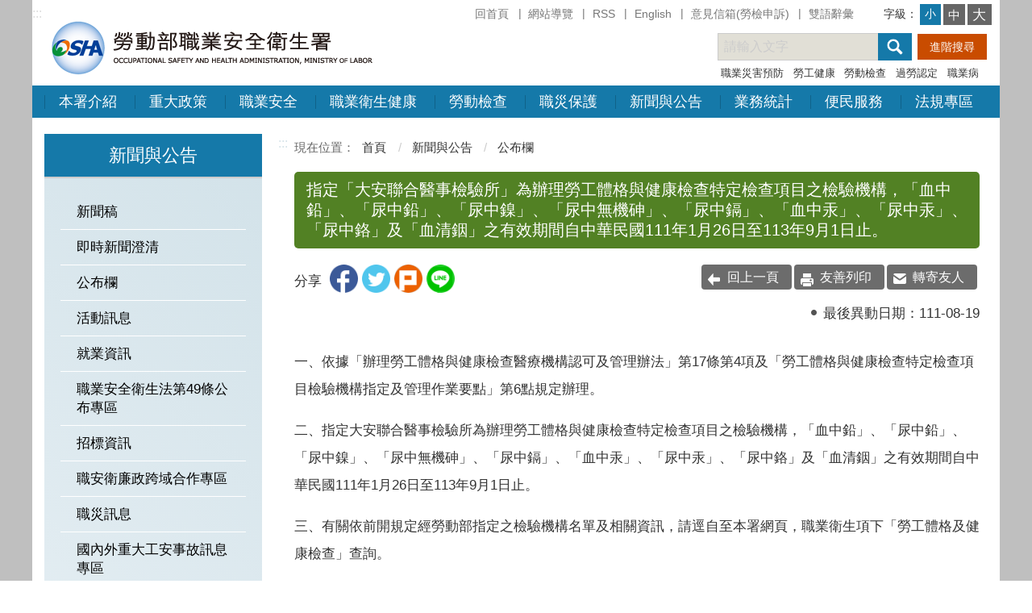

--- FILE ---
content_type: text/html; charset=utf-8
request_url: https://www.osha.gov.tw/48110/48417/48423/53243/
body_size: 9204
content:


<!DOCTYPE html>
<html lang="zh-Hant">
<head>
<script>
        (function (i, s, o, g, r, a, m) {
            i['GoogleAnalyticsObject'] = r; i[r] = i[r] || function () {
                (i[r].q = i[r].q || []).push(arguments)
            }, i[r].l = 1 * new Date(); a = s.createElement(o),
                m = s.getElementsByTagName(o)[0]; a.async = 1; a.src = g; m.parentNode.insertBefore(a, m)
        })(window, document, 'script', 'https://www.google-analytics.com/analytics.js', 'ga');

        ga('create', 'UA-74884365-1', 'auto');
        ga('send', 'pageview');

    </script>

    <!-- Global site tag (gtag.js) - Google Analytics -->
    <script async src="https://www.googletagmanager.com/gtag/js?id=G-8MVW9QN8WR"></script>
    <script>
        window.dataLayer = window.dataLayer || [];
        function gtag() { dataLayer.push(arguments); }
        gtag('js', new Date());

        gtag('config', 'G-8MVW9QN8WR');
    </script>
    <meta charset="utf-8">
    <meta http-equiv="X-UA-Compatible" content="IE=edge">
    <meta name="viewport" content="width=device-width, initial-scale=1.0">
    <meta name="Site" content="職業安全衛生署全球資訊網">
    <meta name="Version" content="中文網">
    <meta name="PageType" content="內容頁">
    <meta name="TreeNode" content="公布欄">
    <meta name="ContentTitle" content="指定「大安聯合醫事檢驗所」為辦理勞工體格與健康檢查特定檢查項目之檢驗機構，「血中鉛」、「尿中鉛」、「尿中鎳」、「尿中無機砷」、「尿中鎘」、「血中汞」、「尿中汞」、「尿中鉻」及「血清銦」之有效期間自中華民國111年1月26日至113年9月1日止。">

    <meta property="og:title" content="指定「大安聯合醫事檢驗所」為辦理勞工體格與健康檢查特定檢查項目之檢驗機構，「血中鉛」、「尿中鉛」、「尿中鎳」、「尿中無機砷」、「尿中鎘」、「血中汞」、「尿中汞」、「尿中鉻」及「血清銦」之有效期間自中華民國111年1月26日至113年9月1日止。">
    <meta property="og:type" content="website" />
    <meta property="og:url" content="https://www.osha.gov.tw/48110/48417/48423/53243/" />
    <meta property="og:image" content="https://www.osha.gov.tw/media/zgheqmva/osha.png">
    <meta property="og:image:width" content="50%">
    <meta property="og:image:height" content="50%">
    <meta property="og:site_name" content="職業安全衛生署全球資訊網">
    <meta property="og:description" content="指定「大安聯合醫事檢驗所」為辦理勞工體格與健康檢查特定檢查項目之檢驗機構，「血中鉛」、「尿中鉛」、「尿中鎳」、「尿中無機砷」、「尿中鎘」、「血中汞」、「尿中汞」、「尿中鉻」及「血清銦」之有效期間自中華民國111年1月26日至113年9月1日止。" />

    <meta name="DC.Title" content="指定「大安聯合醫事檢驗所」為辦理勞工體格與健康檢查特定檢查項目之檢驗機構，「血中鉛」、「尿中鉛」、「尿中鎳」、「尿中無機砷」、「尿中鎘」、「血中汞」、「尿中汞」、「尿中鉻」及「血清銦」之有效期間自中華民國111年1月26日至113年9月1日止。" />
    <meta name="DC.Creator" content="職業安全衛生署全球資訊網" />
    <meta name="DC.Subject" content="指定「大安聯合醫事檢驗所」為辦理勞工體格與健康檢查特定檢查項目之檢驗機構，「血中鉛」、「尿中鉛」、「尿中鎳」、「尿中無機砷」、「尿中鎘」、「血中汞」、「尿中汞」、「尿中鉻」及「血清銦」之有效期間自中華民國111年1月26日至113年9月1日止。" />
    <meta name="DC.Description" content="公布欄" />
    <meta name="DC.Contributor" content="職業安全衛生署全球資訊網" />
    <meta name="DC.Type" content="文字" />
    <meta name="DC.Format" content="text" />
    <meta name="DC.Source" content="職業安全衛生署全球資訊網" />
    <meta name="DC.Language" content="中文" />
    <meta name="DC.coverage.t.min" content="2022-01-19" />
    <meta name="DC.coverage.t.max" content="2042-01-19" />
    <meta name="DC.Publisher" content="職業安全衛生署全球資訊網" />
    <meta name="DC.Date" content="2022-01-19" />
    <meta name="DC.Identifier" content="A55000100A" />
    <meta name="DC.Relation" content="職業安全衛生署全球資訊網" />
    <meta name="DC.Rights" content="職業安全衛生署全球資訊網" />

    <meta name="Category.Theme" content="300" />
    <meta name="Category.Cake" content="600" />
    <meta name="Category.Service" content="I00" />

    <meta name="keywords" />

    <title>指定「大安聯合醫事檢驗所」為辦理勞工體格與健康檢查特定檢查項目之檢驗機構，「血中鉛」、「尿中鉛」、「尿中鎳」、「尿中無機砷」、「尿中鎘」、「血中汞」、「尿中汞」、「尿中鉻」及「血清銦」之有效期間自中華民國111年1月26日至113年9月1日止。-勞動部職業安全衛生署</title>
    <!-- slick -->
    <link rel="stylesheet" type="text/css" href="/Content/osha//vendor/slick/slick.css" />
    <link rel="stylesheet" type="text/css" href="/Content/osha//vendor/slick/slick-theme.css" />

    <!--原版-->
    <link rel="stylesheet" href="/Content/osha//css/hyui.css">

    <!-- favicon -->
    <link href="/media/b45nsfuy/osha-logo.png" rel="icon" type="image/x-icon">

    
</head>
<body>
<script>
        (function (i, s, o, g, r, a, m) {
            i['GoogleAnalyticsObject'] = r; i[r] = i[r] || function () {
                (i[r].q = i[r].q || []).push(arguments)
            }, i[r].l = 1 * new Date(); a = s.createElement(o),
                m = s.getElementsByTagName(o)[0]; a.async = 1; a.src = g; m.parentNode.insertBefore(a, m)
        })(window, document, 'script', 'https://www.google-analytics.com/analytics.js', 'ga');

        ga('create', 'UA-74884365-1', 'auto');
        ga('send', 'pageview');

    </script>

    <!-- Global site tag (gtag.js) - Google Analytics -->
    <script async src="https://www.googletagmanager.com/gtag/js?id=G-8MVW9QN8WR"></script>
    <script>
        window.dataLayer = window.dataLayer || [];
        function gtag() { dataLayer.push(arguments); }
        gtag('js', new Date());

        gtag('config', 'G-8MVW9QN8WR');
    </script>
    <!-- 直接跳主內容區 -->
    <a class="goCenter" href="#aC" tabindex="1">按Enter到主內容區</a>

    
<div class="wrapper">
    <!-- header Start -->
    <header class="header ">
        

<header class="header">
    <div class="container">
        <a class="accesskey" href="#aU" id="aU" accesskey="U" title="網站標題" tabindex="2">:::</a>
        <!-- navigation Start -->
        <nav class="navigation" role="navigation" aria-label="頁首功能列">
                    <ul>
                                <li>
                                    <a href="/umbraco/surface/Ini/CountAndRedirectUrl?nodeId=104920" title="回首頁" target="" id="home" sec="header" rel="noopener noreferrer">回首頁</a>
                                </li>
                                <li>
                                    <a href="/umbraco/surface/Ini/CountAndRedirectUrl?nodeId=104919" title="網站導覽" target="" id="home" sec="header" rel="noopener noreferrer">網站導覽</a>
                                </li>
                                <li>
                                    <a href="/48757/48758/60382/post" title="RSS" target="_self" id="home" sec="header" rel="noopener noreferrer">RSS</a>
                                </li>
                                <li>
                                    <a href="/umbraco/surface/Ini/CountAndRedirectUrl?nodeId=104918" title="English(另開新視窗)" target="_blank" id="home" sec="header" rel="noopener noreferrer">English</a>
                                </li>
                                <li>
                                    <a href="/umbraco/surface/Ini/CountAndRedirectUrl?nodeId=104922" title="意見信箱(勞檢申訴)(另開新視窗)" target="_blank" id="home" sec="header" rel="noopener noreferrer">意見信箱(勞檢申訴)</a>
                                </li>
                                <li>
                                    <a href="/umbraco/surface/Ini/CountAndRedirectUrl?nodeId=104921" title="雙語辭彙" target="" id="home" sec="header" rel="noopener noreferrer">雙語辭彙</a>
                                </li>
                    </ul>
        </nav>
        <!-- navigation end -->
        <h1>
            <a href="/" tabindex="3" title="logo" rel="noopener noreferrer"><img src="/Content/osha/images/logo.png" alt="勞動部職業安全衛生署logo" /></a>
        </h1>
        <!-- 字級設定 start -->
        <div class="font_size">
            <span>字級：</span>
            <!-- 英文用<span>font-size：</span> -->
            <ul>
                <li><a href="#" class="small" title="小字級" rel="noopener noreferrer">小</a></li>
                <li><a href="#" class="medium" title="中字級" rel="noopener noreferrer">中</a></li>
                <li><a href="#" class="large" title="大字級" rel="noopener noreferrer">大</a></li>
            </ul>
        </div>
        <!--字級設定 end -->
        <!-- noscript -->
        <noscript>
您的瀏覽器不支援JavaScript語法，JavaScript語法並不影響內容的陳述。您可使用按鍵盤上的Ctrl鍵+ (+)鍵放大/(-)鍵縮小來改變字型大小；回到上一頁可使用瀏覽器提供的 Alt+左方向鍵(←) 快速鍵功能；列印可使用瀏覽器提供的(Ctrl+P)功能。您的瀏覽器，不支援script語法，若您的瀏覽器無法支援請點選此超連結            <a href="#" rel="noopener noreferrer">網站導覽</a>
        </noscript>

        <!-- Search Start -->
        <section class="search">
            <noscript>
您的瀏覽器不支援 JavaScript 或 JavaScript已停用            </noscript>
            <form action="/48757/135195/" class="form_inline">
                <div class="form_grp">
                    <label for="q">關鍵字查詢</label>
                    <input name="q" id="q" type="text" placeholder="請輸入文字" accesskey="S" title="請輸入文字" aria-label="搜尋網站內容">
                    <input name="search" type="submit" title="查詢" value="搜尋 " style="vertical-align:middle" />
                </div>
                <div class="btn_grp">
                    <input name="" title="進階搜尋（另開視窗" type="submit" value="進階搜尋 " onclick="window.open('https://www.google.com.tw/advanced_search?as_sitesearch='+location.hostname)" />
                </div>
            </form>
                    <div class="keywordHot">
                        <ul>
                                <li>
                                    <a href="/48757/135195/?q=職業災害預防" title="職業災害預防" id="home" sec="header" rel="noopener noreferrer">職業災害預防</a>
                                </li>
                                <li>
                                    <a href="/48757/135195/?q=勞工健康" title="勞工健康" id="home" sec="header" rel="noopener noreferrer">勞工健康</a>
                                </li>
                                <li>
                                    <a href="/48757/135195/?q=勞動檢查" title="勞動檢查" id="home" sec="header" rel="noopener noreferrer">勞動檢查</a>
                                </li>
                                <li>
                                    <a href="/48757/135195/?q=過勞認定" title="過勞認定" id="home" sec="header" rel="noopener noreferrer">過勞認定</a>
                                </li>
                                <li>
                                    <a href="/48757/135195/?q=職業病" title="職業病" id="home" sec="header" rel="noopener noreferrer">職業病</a>
                                </li>
                        </ul>
                    </div>
        </section>

        <!-- menu Start -->
        <nav class="menu" role="navigation" aria-label="主選單">
            <ul>
                    <li>
                        <a href="https://www.osha.gov.tw/48110/48111/normalnodelist" title="本署介紹" target="_self" rel="noopener noreferrer">本署介紹</a>
                            <ul>
                                    <li>
                                        <a href="https://www.osha.gov.tw/48110/48111/145067/nodelist" title="正副首長介紹" target="_self" id="home" sec="header" rel="noopener noreferrer">正副首長介紹</a>
                                    </li>
                                    <li>
                                        <a href="https://www.osha.gov.tw/48110/48111/48117/49557/post" title="發展沿革" target="_self" id="home" sec="header" rel="noopener noreferrer">發展沿革</a>
                                    </li>
                                    <li>
                                        <a href="https://www.osha.gov.tw/48110/48111/48119/lpsimplelist" title="職掌及組織" target="_self" id="home" sec="header" rel="noopener noreferrer">職掌及組織</a>
                                    </li>
                                    <li>
                                        <a href="https://www.osha.gov.tw/48110/48111/48121/49566/post" title="聯絡資訊" target="_self" id="home" sec="header" rel="noopener noreferrer">聯絡資訊</a>
                                    </li>
                            </ul>
                    </li>
                    <li>
                        <a href="https://www.osha.gov.tw/48110/48123/normalnodelist" title="重大政策" target="_self" rel="noopener noreferrer">重大政策</a>
                            <ul>
                                    <li>
                                        <a href="/umbraco/surface/Ini/CountAndRedirectUrl?nodeId=49621" title="行政院施政方針與報告(另開新視窗)" target="_blank" id="home" sec="header" rel="noopener noreferrer">行政院施政方針與報告</a>
                                    </li>
                                    <li>
                                        <a href="/umbraco/surface/Ini/CountAndRedirectUrl?nodeId=49622" title="勞動部重大政策(另開新視窗)" target="_blank" id="home" sec="header" rel="noopener noreferrer">勞動部重大政策</a>
                                    </li>
                            </ul>
                    </li>
                    <li>
                        <a href="https://www.osha.gov.tw/48110/48129/normalnodelist" title="職業安全" target="_self" rel="noopener noreferrer">職業安全</a>
                            <ul>
                                    <li>
                                        <a href="https://www.osha.gov.tw/48110/48129/48131/nodelist" title="職業安全衛生管理" target="_self" id="home" sec="header" rel="noopener noreferrer">職業安全衛生管理</a>
                                    </li>
                                    <li>
                                        <a href="https://www.osha.gov.tw/48110/48129/48141/48143/lpsimplelist" title="職業安全衛生教育訓練" target="_self" id="home" sec="header" rel="noopener noreferrer">職業安全衛生教育訓練</a>
                                    </li>
                                    <li>
                                        <a href="https://www.osha.gov.tw/48110/48129/48145/nodelist" title="職業安全衛生獎項" target="_self" id="home" sec="header" rel="noopener noreferrer">職業安全衛生獎項</a>
                                    </li>
                                    <li>
                                        <a href="https://www.osha.gov.tw/48110/48129/48155/nodelist" title="政府機關職業安全衛生績效評核" target="_self" id="home" sec="header" rel="noopener noreferrer">政府機關職業安全衛生績效評核</a>
                                    </li>
                                    <li>
                                        <a href="https://www.osha.gov.tw/48110/48129/48165/nodelist" title="綜合安全" target="_self" id="home" sec="header" rel="noopener noreferrer">綜合安全</a>
                                    </li>
                                    <li>
                                        <a href="https://www.osha.gov.tw/48110/48129/48177/nodelist" title="營造安全" target="_self" id="home" sec="header" rel="noopener noreferrer">營造安全</a>
                                    </li>
                                    <li>
                                        <a href="https://www.osha.gov.tw/48110/48129/48193/nodelist" title="危險性機械設備安全" target="_self" id="home" sec="header" rel="noopener noreferrer">危險性機械設備安全</a>
                                    </li>
                                    <li>
                                        <a href="https://www.osha.gov.tw/48110/48129/48205/49979/post" title="機械設備器具安全管理" target="_self" id="home" sec="header" rel="noopener noreferrer">機械設備器具安全管理</a>
                                    </li>
                                    <li>
                                        <a href="https://www.osha.gov.tw/48110/48129/182502/nodelist" title="宣導資料" target="_self" id="home" sec="header" rel="noopener noreferrer">宣導資料</a>
                                    </li>
                            </ul>
                    </li>
                    <li>
                        <a href="https://www.osha.gov.tw/48110/48207/normalnodelist" title="職業衛生健康" target="_self" rel="noopener noreferrer">職業衛生健康</a>
                            <ul>
                                    <li>
                                        <a href="https://www.osha.gov.tw/48110/48207/48209/nodelist" title="作業環境監測" target="_self" id="home" sec="header" rel="noopener noreferrer">作業環境監測</a>
                                    </li>
                                    <li>
                                        <a href="https://www.osha.gov.tw/48110/48207/48223/nodelist" title="化學品管理" target="_self" id="home" sec="header" rel="noopener noreferrer">化學品管理</a>
                                    </li>
                                    <li>
                                        <a href="https://www.osha.gov.tw/48110/48207/48235/nodelist" title="勞工健康服務" target="_self" id="home" sec="header" rel="noopener noreferrer">勞工健康服務</a>
                                    </li>
                                    <li>
                                        <a href="https://www.osha.gov.tw/48110/48207/48249/nodelist" title="勞工體格及健康檢查" target="_self" id="home" sec="header" rel="noopener noreferrer">勞工體格及健康檢查</a>
                                    </li>
                                    <li>
                                        <a href="https://www.osha.gov.tw/48110/48207/48289/nodelist" title="呼吸防護計畫專區" target="_self" id="home" sec="header" rel="noopener noreferrer">呼吸防護計畫專區</a>
                                    </li>
                                    <li>
                                        <a href="https://www.osha.gov.tw/48110/48207/48299/nodelist" title="局限空間作業專區" target="_self" id="home" sec="header" rel="noopener noreferrer">局限空間作業專區</a>
                                    </li>
                                    <li>
                                        <a href="https://www.osha.gov.tw/48110/48207/48309/nodelist" title="高氣溫作業危害預防專區" target="_self" id="home" sec="header" rel="noopener noreferrer">高氣溫作業危害預防專區</a>
                                    </li>
                                    <li>
                                        <a href="https://www.osha.gov.tw/48110/48207/48319/nodelist" title="石綿專區" target="_self" id="home" sec="header" rel="noopener noreferrer">石綿專區</a>
                                    </li>
                                    <li>
                                        <a href="https://www.osha.gov.tw/48110/48207/134603/nodelist" title="職場永續健康與安全SDGs專區" target="_self" id="home" sec="header" rel="noopener noreferrer">職場永續健康與安全SDGs專區</a>
                                    </li>
                                    <li>
                                        <a href="https://www.osha.gov.tw/48110/48207/150366/150380/post" title="工業通風專區" target="_self" id="home" sec="header" rel="noopener noreferrer">工業通風專區</a>
                                    </li>
                                    <li>
                                        <a href="https://www.osha.gov.tw/48110/48207/195642/nodelist" title="職場霸凌防治及職場不法侵害預防專區" target="_self" id="home" sec="header" rel="noopener noreferrer">職場霸凌防治及職場不法侵害預防專區</a>
                                    </li>
                            </ul>
                    </li>
                    <li>
                        <a href="https://www.osha.gov.tw/48110/48331/normalnodelist" title="勞動檢查" target="_self" rel="noopener noreferrer">勞動檢查</a>
                            <ul>
                                    <li>
                                        <a href="https://www.osha.gov.tw/48110/48331/48333/nodelist" title="勞動檢查" target="_self" id="home" sec="header" rel="noopener noreferrer">勞動檢查</a>
                                    </li>
                                    <li>
                                        <a href="/umbraco/surface/Ini/CountAndRedirectUrl?nodeId=51484" title="安全衛生工作守則備查資料登錄訊息(另開新視窗)" target="_blank" id="home" sec="header" rel="noopener noreferrer">安全衛生工作守則備查資料登錄訊息</a>
                                    </li>
                                    <li>
                                        <a href="/umbraco/surface/Ini/CountAndRedirectUrl?nodeId=51485" title="職業安全衛生管理單位及人員設置報備系統(另開新視窗)" target="_blank" id="home" sec="header" rel="noopener noreferrer">職業安全衛生管理單位及人員設置報備系統</a>
                                    </li>
                                    <li>
                                        <a href="/umbraco/surface/Ini/CountAndRedirectUrl?nodeId=51486" title="職業災害統計月報(另開新視窗)" target="_blank" id="home" sec="header" rel="noopener noreferrer">職業災害統計月報</a>
                                    </li>
                                    <li>
                                        <a href="/umbraco/surface/Ini/CountAndRedirectUrl?nodeId=51487" title="事業單位職災通報(另開新視窗)" target="_blank" id="home" sec="header" rel="noopener noreferrer">事業單位職災通報</a>
                                    </li>
                                    <li>
                                        <a href="/umbraco/surface/Ini/CountAndRedirectUrl?nodeId=51488" title="製程安全評估報告備查結果查詢(另開新視窗)" target="_blank" id="home" sec="header" rel="noopener noreferrer">製程安全評估報告備查結果查詢</a>
                                    </li>
                                    <li>
                                        <a href="/umbraco/surface/Ini/CountAndRedirectUrl?nodeId=51489" title="丁類危險性工作場所送審案件查詢(另開新視窗)" target="_blank" id="home" sec="header" rel="noopener noreferrer">丁類危險性工作場所送審案件查詢</a>
                                    </li>
                                    <li>
                                        <a href="/umbraco/surface/Ini/CountAndRedirectUrl?nodeId=51490" title="危險作業線上通報系統(另開新視窗)" target="_blank" id="home" sec="header" rel="noopener noreferrer">危險作業線上通報系統</a>
                                    </li>
                                    <li>
                                        <a href="https://www.osha.gov.tw/48110/48331/48359/lpsimplelist" title="危險性機械設備申請作業流程" target="_self" id="home" sec="header" rel="noopener noreferrer">危險性機械設備申請作業流程</a>
                                    </li>
                                    <li>
                                        <a href="https://www.osha.gov.tw/48110/48331/48361/51513/post" title="危險性工作場所申請審查及檢查流程" target="_self" id="home" sec="header" rel="noopener noreferrer">危險性工作場所申請審查及檢查流程</a>
                                    </li>
                            </ul>
                    </li>
                    <li>
                        <a href="https://www.osha.gov.tw/48110/48363/normalnodelist" title="職災保護" target="_self" rel="noopener noreferrer">職災保護</a>
                            <ul>
                                    <li>
                                        <a href="https://www.osha.gov.tw/48110/48363/133486/nodelist" title="《災保法》職災預防及重建專區" target="_self" id="home" sec="header" rel="noopener noreferrer">《災保法》職災預防及重建專區</a>
                                    </li>
                                    <li>
                                        <a href="https://www.osha.gov.tw/48110/48363/48365/nodelist" title="職災勞工失能津貼等相關補助" target="_self" id="home" sec="header" rel="noopener noreferrer">職災勞工失能津貼等相關補助</a>
                                    </li>
                                    <li>
                                        <a href="https://www.osha.gov.tw/48110/48363/133456/nodelist" title="職業傷病診治、通報及職業病鑑定" target="_self" id="home" sec="header" rel="noopener noreferrer">職業傷病診治、通報及職業病鑑定</a>
                                    </li>
                                    <li>
                                        <a href="https://www.osha.gov.tw/48110/48363/133964/nodelist" title="民間團體申請職災預防及重建補助" target="_self" id="home" sec="header" rel="noopener noreferrer">民間團體申請職災預防及重建補助</a>
                                    </li>
                                    <li>
                                        <a href="https://www.osha.gov.tw/48110/48363/133471/nodelist" title="職災勞工復工津貼及補助" target="_self" id="home" sec="header" rel="noopener noreferrer">職災勞工復工津貼及補助</a>
                                    </li>
                                    <li>
                                        <a href="https://www.osha.gov.tw/48110/48363/167999/nodelist" title="職災勞工重建服務" target="_self" id="home" sec="header" rel="noopener noreferrer">職災勞工重建服務</a>
                                    </li>
                            </ul>
                    </li>
                    <li>
                        <a href="https://www.osha.gov.tw/48110/48417/normalnodelist" title="新聞與公告" target="_self" rel="noopener noreferrer">新聞與公告</a>
                            <ul>
                                    <li>
                                        <a href="https://www.osha.gov.tw/48110/48417/48419/lpsimplelist" title="新聞稿" target="_self" id="home" sec="header" rel="noopener noreferrer">新聞稿</a>
                                    </li>
                                    <li>
                                        <a href="https://www.osha.gov.tw/48110/48417/48421/lpsimplelist" title="即時新聞澄清" target="_self" id="home" sec="header" rel="noopener noreferrer">即時新聞澄清</a>
                                    </li>
                                    <li>
                                        <a href="https://www.osha.gov.tw/48110/48417/48423/lpsimplelist" title="公布欄" target="_self" id="home" sec="header" rel="noopener noreferrer">公布欄</a>
                                    </li>
                                    <li>
                                        <a href="https://www.osha.gov.tw/48110/48417/48425/lpsimplelist" title="活動訊息" target="_self" id="home" sec="header" rel="noopener noreferrer">活動訊息</a>
                                    </li>
                                    <li>
                                        <a href="https://www.osha.gov.tw/48110/48417/48429/nodelist" title="就業資訊" target="_self" id="home" sec="header" rel="noopener noreferrer">就業資訊</a>
                                    </li>
                                    <li>
                                        <a href="/umbraco/surface/Ini/CountAndRedirectUrl?nodeId=54512" title="職業安全衛生法第49條公布專區(另開新視窗)" target="_blank" id="home" sec="header" rel="noopener noreferrer">職業安全衛生法第49條公布專區</a>
                                    </li>
                                    <li>
                                        <a href="https://www.osha.gov.tw/48110/48417/48443/lpsimplelist" title="招標資訊" target="_self" id="home" sec="header" rel="noopener noreferrer">招標資訊</a>
                                    </li>
                                    <li>
                                        <a href="https://www.osha.gov.tw/48110/48417/137552/nodelist" title="職安衛廉政跨域合作專區" target="_self" id="home" sec="header" rel="noopener noreferrer">職安衛廉政跨域合作專區</a>
                                    </li>
                                    <li>
                                        <a href="https://www.osha.gov.tw/48110/48417/48427/lpsimplelist" title="職災訊息" target="_self" id="home" sec="header" rel="noopener noreferrer">職災訊息</a>
                                    </li>
                                    <li>
                                        <a href="https://www.osha.gov.tw/48110/48417/162283/nodelist" title="國內外重大工安事故訊息專區" target="_self" id="home" sec="header" rel="noopener noreferrer">國內外重大工安事故訊息專區</a>
                                    </li>
                                    <li>
                                        <a href="https://www.osha.gov.tw/48110/48417/162292/lpsimplelist" title="職場重大災害檢查訊息" target="_self" id="home" sec="header" rel="noopener noreferrer">職場重大災害檢查訊息</a>
                                    </li>
                            </ul>
                    </li>
                    <li>
                        <a href="https://www.osha.gov.tw/48110/48445/normalnodelist" title="業務統計" target="_self" rel="noopener noreferrer">業務統計</a>
                            <ul>
                                    <li>
                                        <a href="/umbraco/surface/Ini/CountAndRedirectUrl?nodeId=55667" title="勞動統計查詢網(另開新視窗)" target="_blank" id="home" sec="header" rel="noopener noreferrer">勞動統計查詢網</a>
                                    </li>
                                    <li>
                                        <a href="/umbraco/surface/Ini/CountAndRedirectUrl?nodeId=55668" title="本署年報(另開新視窗)" target="_blank" id="home" sec="header" rel="noopener noreferrer">本署年報</a>
                                    </li>
                                    <li>
                                        <a href="https://www.osha.gov.tw/48110/48445/48451/48453/lpsimplelist" title="本署業務統計" target="_self" id="home" sec="header" rel="noopener noreferrer">本署業務統計</a>
                                    </li>
                                    <li>
                                        <a href="https://www.osha.gov.tw/48110/48445/48457/48459/lpsimplelist" title="年報統計" target="_self" id="home" sec="header" rel="noopener noreferrer">年報統計</a>
                                    </li>
                            </ul>
                    </li>
                    <li>
                        <a href="https://www.osha.gov.tw/48110/48461/normalnodelist" title="便民服務" target="_self" rel="noopener noreferrer">便民服務</a>
                            <ul>
                                    <li>
                                        <a href="https://www.osha.gov.tw/48110/48461/48463/nodelist" title="常見問答" target="_self" id="home" sec="header" rel="noopener noreferrer">常見問答</a>
                                    </li>
                                    <li>
                                        <a href="https://www.osha.gov.tw/48110/48461/48517/nodelist" title="檔案下載" target="_self" id="home" sec="header" rel="noopener noreferrer">檔案下載</a>
                                    </li>
                                    <li>
                                        <a href="https://www.osha.gov.tw/48110/48461/48561/nodelist" title="政府資訊公開" target="_self" id="home" sec="header" rel="noopener noreferrer">政府資訊公開</a>
                                    </li>
                                    <li>
                                        <a href="https://www.osha.gov.tw/48110/48461/48591/nodelist" title="廉政園地" target="_self" id="home" sec="header" rel="noopener noreferrer">廉政園地</a>
                                    </li>
                                    <li>
                                        <a href="https://www.osha.gov.tw/48110/48461/48605/lpsimplelist" title="性別平等專區" target="_self" id="home" sec="header" rel="noopener noreferrer">性別平等專區</a>
                                    </li>
                                    <li>
                                        <a href="/umbraco/surface/Ini/CountAndRedirectUrl?nodeId=58592" title="意見信箱(勞檢申訴)(另開新視窗)" target="_blank" id="home" sec="header" rel="noopener noreferrer">意見信箱(勞檢申訴)</a>
                                    </li>
                                    <li>
                                        <a href="/umbraco/surface/Ini/CountAndRedirectUrl?nodeId=167353" title="線上報名(另開新視窗)" target="_blank" id="home" sec="header" rel="noopener noreferrer">線上報名</a>
                                    </li>
                                    <li>
                                        <a href="/umbraco/surface/Ini/CountAndRedirectUrl?nodeId=167352" title="線上報名(需課程識別碼)(另開新視窗)" target="_blank" id="home" sec="header" rel="noopener noreferrer">線上報名(需課程識別碼)</a>
                                    </li>
                                    <li>
                                        <a href="https://www.osha.gov.tw/48110/48461/48611/135656/nodelist" title="影音專區" target="_self" id="home" sec="header" rel="noopener noreferrer">影音專區</a>
                                    </li>
                                    <li>
                                        <a href="https://www.osha.gov.tw/48110/48461/48617/nodelist" title="勞動基準法專區" target="_self" id="home" sec="header" rel="noopener noreferrer">勞動基準法專區</a>
                                    </li>
                                    <li>
                                        <a href="https://www.osha.gov.tw/48110/48461/48649/nodelist" title="過勞專區" target="_self" id="home" sec="header" rel="noopener noreferrer">過勞專區</a>
                                    </li>
                                    <li>
                                        <a href="https://www.osha.gov.tw/48110/48461/48659/nodelist" title="未加勞保職災勞工補助專區" target="_self" id="home" sec="header" rel="noopener noreferrer">未加勞保職災勞工補助專區</a>
                                    </li>
                                    <li>
                                        <a href="https://www.osha.gov.tw/48110/48461/48677/nodelist" title="各類補助" target="_self" id="home" sec="header" rel="noopener noreferrer">各類補助</a>
                                    </li>
                                    <li>
                                        <a href="https://www.osha.gov.tw/48110/48461/48683/nodelist" title="出版品專區" target="_self" id="home" sec="header" rel="noopener noreferrer">出版品專區</a>
                                    </li>
                                    <li>
                                        <a href="https://www.osha.gov.tw/48110/48461/48693/lpsimplelist" title="業務單位聯絡資訊" target="_self" id="home" sec="header" rel="noopener noreferrer">業務單位聯絡資訊</a>
                                    </li>
                                    <li>
                                        <a href="https://www.osha.gov.tw/48110/48461/48695/lpsimplelist" title="外籍移工安全衛生宣導專區" target="_self" id="home" sec="header" rel="noopener noreferrer">外籍移工安全衛生宣導專區</a>
                                    </li>
                                    <li>
                                        <a href="/umbraco/surface/Ini/CountAndRedirectUrl?nodeId=58934" title="勞動權益相關問題(另開新視窗)" target="_blank" id="home" sec="header" rel="noopener noreferrer">勞動權益相關問題</a>
                                    </li>
                                    <li>
                                        <a href="https://www.osha.gov.tw/48110/48461/48699/nodelist" title="丁種職業安全衛生業務主管宣導專區" target="_self" id="home" sec="header" rel="noopener noreferrer">丁種職業安全衛生業務主管宣導專區</a>
                                    </li>
                                    <li>
                                        <a href="https://www.osha.gov.tw/48110/48461/133415/lpsimplelist" title="消費者保護專區" target="_self" id="home" sec="header" rel="noopener noreferrer">消費者保護專區</a>
                                    </li>
                                    <li>
                                        <a href="https://www.osha.gov.tw/48110/48461/133421/lpsimplelist" title="職業傷病暨職災通報專區" target="_self" id="home" sec="header" rel="noopener noreferrer">職業傷病暨職災通報專區</a>
                                    </li>
                                    <li>
                                        <a href="https://www.osha.gov.tw/48110/48461/167934/lpsimplelist" title="其他機關宣導品" target="_self" id="home" sec="header" rel="noopener noreferrer">其他機關宣導品</a>
                                    </li>
                                    <li>
                                        <a href="https://www.osha.gov.tw/48110/48461/169194/lpsimplelist" title="勤休制度專區" target="_self" id="home" sec="header" rel="noopener noreferrer">勤休制度專區</a>
                                    </li>
                                    <li>
                                        <a href="https://www.osha.gov.tw/48110/48461/184108/nodelist" title="國際職業安全衛生資訊" target="_self" id="home" sec="header" rel="noopener noreferrer">國際職業安全衛生資訊</a>
                                    </li>
                            </ul>
                    </li>
                    <li>
                        <a href="https://www.osha.gov.tw/48110/48713/normalnodelist" title="法規專區" target="_self" rel="noopener noreferrer">法規專區</a>
                            <ul>
                                    <li>
                                        <a href="https://www.osha.gov.tw/48110/48713/48729/lpsimplelist" title="法律" target="_self" id="home" sec="header" rel="noopener noreferrer">法律</a>
                                    </li>
                                    <li>
                                        <a href="https://www.osha.gov.tw/48110/48713/48731/lpsimplelist" title="法規命令" target="_self" id="home" sec="header" rel="noopener noreferrer">法規命令</a>
                                    </li>
                                    <li>
                                        <a href="https://www.osha.gov.tw/48110/48713/48733/lpsimplelist" title="行政規則" target="_self" id="home" sec="header" rel="noopener noreferrer">行政規則</a>
                                    </li>
                                    <li>
                                        <a href="https://www.osha.gov.tw/48110/48713/48735/lpsimplelist" title="指引" target="_self" id="home" sec="header" rel="noopener noreferrer">指引</a>
                                    </li>
                                    <li>
                                        <a href="https://www.osha.gov.tw/48110/48713/48737/lpsimplelist" title="解釋令函" target="_self" id="home" sec="header" rel="noopener noreferrer">解釋令函</a>
                                    </li>
                                    <li>
                                        <a href="https://www.osha.gov.tw/48110/48713/48739/lpsimplelist" title="公告" target="_self" id="home" sec="header" rel="noopener noreferrer">公告</a>
                                    </li>
                                    <li>
                                        <a href="/umbraco/surface/Ini/CountAndRedirectUrl?nodeId=60301" title="勞動法令查詢系統(另開新視窗)" target="_blank" id="home" sec="header" rel="noopener noreferrer">勞動法令查詢系統</a>
                                    </li>
                                    <li>
                                        <a href="https://www.osha.gov.tw/48110/48713/48743/nodelist" title="職業安全衛生法" target="_self" id="home" sec="header" rel="noopener noreferrer">職業安全衛生法</a>
                                    </li>
                            </ul>
                    </li>
            </ul>
    </nav>

    </div>
</header>


    </header>
    <!-- header End -->
    <!-- main Start -->
    <div id="center" class="main innerpage">
        <div class="container">
                <!-- 左欄 start -->
                <div class="mainleftblock">
                    <div class="submenu">
                                <div class="title">新聞與公告</div>
                                <ul>
                                        <li>
                                            <a href="https://www.osha.gov.tw/48110/48417/48419/lpsimplelist" target="_self" title="新聞稿" rel="noopener noreferrer">
                                                新聞稿
                                            </a>
                                        </li>
                                        <li>
                                            <a href="https://www.osha.gov.tw/48110/48417/48421/lpsimplelist" target="_self" title="即時新聞澄清" rel="noopener noreferrer">
                                                即時新聞澄清
                                            </a>
                                        </li>
                                        <li>
                                            <a href="https://www.osha.gov.tw/48110/48417/48423/lpsimplelist" target="_self" title="公布欄" rel="noopener noreferrer">
                                                公布欄
                                            </a>
                                        </li>
                                        <li>
                                            <a href="https://www.osha.gov.tw/48110/48417/48425/lpsimplelist" target="_self" title="活動訊息" rel="noopener noreferrer">
                                                活動訊息
                                            </a>
                                        </li>
                                        <li>
                                            <a href="https://www.osha.gov.tw/48110/48417/48429/nodelist" target="_self" title="就業資訊" rel="noopener noreferrer">
                                                就業資訊
                                            </a>
                                        </li>
                                        <li>
                                            <a href="/umbraco/surface/Ini/CountAndRedirectUrl?nodeId=54512" target="_blank" title="職業安全衛生法第49條公布專區(另開新視窗)" rel="noopener noreferrer">
                                                職業安全衛生法第49條公布專區
                                            </a>
                                        </li>
                                        <li>
                                            <a href="https://www.osha.gov.tw/48110/48417/48443/lpsimplelist" target="_self" title="招標資訊" rel="noopener noreferrer">
                                                招標資訊
                                            </a>
                                        </li>
                                        <li>
                                            <a href="https://www.osha.gov.tw/48110/48417/137552/nodelist" target="_self" title="職安衛廉政跨域合作專區" rel="noopener noreferrer">
                                                職安衛廉政跨域合作專區
                                            </a>
                                        </li>
                                        <li>
                                            <a href="https://www.osha.gov.tw/48110/48417/48427/lpsimplelist" target="_self" title="職災訊息" rel="noopener noreferrer">
                                                職災訊息
                                            </a>
                                        </li>
                                        <li>
                                            <a href="https://www.osha.gov.tw/48110/48417/162283/nodelist" target="_self" title="國內外重大工安事故訊息專區" rel="noopener noreferrer">
                                                國內外重大工安事故訊息專區
                                            </a>
                                        </li>
                                        <li>
                                            <a href="https://www.osha.gov.tw/48110/48417/162292/lpsimplelist" target="_self" title="職場重大災害檢查訊息" rel="noopener noreferrer">
                                                職場重大災害檢查訊息
                                            </a>
                                        </li>
                                </ul>

                    </div>


                            <!--主題網站 start -->
                            <div class="agency_inblock">
                                <div class="title">主題網站</div>
                                <ul>
                                        <li>
                                            <a href="/umbraco/surface/Ini/CountAndRedirectUrl?nodeId=169629" target="_blank" title="職災通報統一入口網站(另開新視窗)" rel="noopener noreferrer">
                                                    <img src="/media/b5fldwsi/職災通報統一-入口網站.png" alt="職災通報統一 入口網站">
                                            </a>
                                        </li>
                                        <li>
                                            <a href="/umbraco/surface/Ini/CountAndRedirectUrl?nodeId=136964" target="_blank" title="勞安加衛體驗館(另開新視窗)" rel="noopener noreferrer">
                                                    <img src="/media/4zwoddjc/體驗館banner.jpg" alt="體驗館banner">
                                            </a>
                                        </li>
                                        <li>
                                            <a href="/umbraco/surface/Ini/CountAndRedirectUrl?nodeId=60541" target="_blank" title="營造業職業安全衛生管理系統資訊應用平台(另開新視窗)" rel="noopener noreferrer">
                                                    <img src="/media/zvik33af/營造業職業安全衛生管理系統資訊應用平台3.png" alt="營造業職業安全衛生管理系統資訊應用平台3">
                                            </a>
                                        </li>
                                        <li>
                                            <a href="/umbraco/surface/Ini/CountAndRedirectUrl?nodeId=60538" target="_blank" title="優良工程金安獎資訊管理系統(另開新視窗)" rel="noopener noreferrer">
                                                    <img src="/media/ecafjmz1/優良工程網頁資訊管理系統-136x47主題網頁.jpg" alt="優良工程網頁資訊管理系統-136x47主題網頁.jpg">
                                            </a>
                                        </li>
                                        <li>
                                            <a href="/umbraco/surface/Ini/CountAndRedirectUrl?nodeId=60535" target="_blank" title="中小企業臨場健康服務補助系統(另開新視窗)" rel="noopener noreferrer">
                                                    <img src="/media/sablvqjh/banner-中小企業臨場服務補助系統4.jpg" alt="banner-中小企業臨場服務補助系統4.jpg">
                                            </a>
                                        </li>
                                </ul>
                            </div>
                            <!--主題網站 end -->

                </div>
            <!-- 右欄內容 start -->
            <div class="center_block">
                <a class="accesskey" href="#aC" id="aC" accesskey="C" title="主要內容區">:::</a>
                <!-- breadcrumb路徑 -->
                


    <div class="breadcrumb">
        <ul>
                    <li>
                        <a href="/" title="首頁" target="_self" rel="noopener noreferrer">首頁</a>
                    </li>
                        <li>
                            <a href="https://www.osha.gov.tw/48110/48417/normalnodelist" title="新聞與公告" target="_self" rel="noopener noreferrer">新聞與公告</a>
                        </li>
                        <li>
                            <a href="https://www.osha.gov.tw/48110/48417/48423/lpsimplelist" title="公布欄" target="_self" rel="noopener noreferrer">公布欄</a>
                        </li>
        </ul>
    </div>

                <!-- h2節點 -->
                    <h2>指定「大安聯合醫事檢驗所」為辦理勞工體格與健康檢查特定檢查項目之檢驗機構，「血中鉛」、「尿中鉛」、「尿中鎳」、「尿中無機砷」、「尿中鎘」、「血中汞」、「尿中汞」、「尿中鉻」及「血清銦」之有效期間自中華民國111年1月26日至113年9月1日止。</h2>
                
<style>
    .file_download_custom {
        width: 100%;
        margin: 0 auto;
        overflow: hidden;
        *zoom: 1
    }

        .file_download_custom h3 {
            font-size: 1.5em;
            padding: 12px 0px 15px 0px;
            margin: 0.5em 0px 0.2em;
            border-bottom: 1px solid #642303
        }

        .file_download_custom ul {
            counter-reset: counter;
            list-style-type: none;
            padding: 0;
            margin-left: 1em
        }


        .file_download_custom li {
            position: relative;
            margin-bottom: 10px;
            padding-left: 1em;
            border-bottom: 1px dashed #AAA;
            clear: both;
            overflow: hidden;
            padding-bottom: .5em
        }

            .file_download_custom li:before {
                position: absolute;
                top: .8em;
                left: .2em;
                text-align: right;
                width: 30px;
                width: 6px;
                height: 6px;
                border-radius: 50%;
                background: #999;
                content: ""
            }

            .file_download_custom li .update,
            .file_download_custom li .file_view {
                font-size: .813em;
                color: #AAA;
                width: 120px;
                padding-left: 35px;
                float: none;
                margin-top: 5px
            }

            .file_download_custom li .update {
                width: 150px
            }

            .file_download_custom li a {
                padding: 0px;
                position: relative;
                height: auto;
                line-height: 20px;
                display: inline-block;
                vertical-align: middle;
                margin: 0px .2em;
                min-width: 32px;
                text-align: center;
                text-indent: -9999px;
                height: 34px;
                overflow: hidden;
                white-space: nowrap;
                text-overflow: ellipsis;
                -moz-box-sizing: border-box;
                -webkit-box-sizing: border-box;
                box-sizing: border-box;
                margin-bottom: .1em;
            }

                .file_download_custom li a:after {
                    content: "";
                    background: url('');
                }

                .file_download_custom li a img {
                    width: 26px;
                    height: 28px;
                    position: absolute;
                    top: 3px;
                    left: 3px;
                    text-align: right;
                }
</style>

            <section class="cp">
                        <!-- 社群分享 start-->
                        <div class="share">
                            <span>分享</span>
                            <ul>
                                <li>
                                    <a target="_blank" rel="noopener noreferrer" " title=" facebook 分享 另開新視窗" href="https://www.facebook.com/share.php?u=https://www.osha.gov.tw/48110/48417/48423/53243/">
                                        <img src="/Content/osha//images/function_fb.png" alt="facebook">
                                    </a>
                                </li>
                                <li>
                                    <a target="_blank" rel="noopener noreferrer" title="Twitter 分享 另開新視窗" href="https://twitter.com/home/?status=https://www.osha.gov.tw/48110/48417/48423/53243/">
                                        <img src="/Content/osha//images/function_twitter.png" alt="twitter">
                                    </a>
                                </li>
                                <li>
                                    <a target="_blank" rel="noopener noreferrer" title="plurk 分享 另開新視窗" href="http://www.plurk.com/?status=https://www.osha.gov.tw/48110/48417/48423/53243/">
                                        <img src="/Content/osha//images/function_plurk.png" alt="plurk">
                                    </a>
                                </li>
                                <li>
                                    <a title="LINE 分享 另開新視窗" href="https://social-plugins.line.me/lineit/share?url=https://www.osha.gov.tw/48110/48417/48423/53243/&text=指定「大安聯合醫事檢驗所」為辦理勞工體格與健康檢查特定檢查項目之檢驗機構，「血中鉛」、「尿中鉛」、「尿中鎳」、「尿中無機砷」、「尿中鎘」、「血中汞」、「尿中汞」、「尿中鉻」及「血清銦」之有效期間自中華民國111年1月26日至113年9月1日止。&from=line_scheme" target="_blank" rel="noopener noreferrer">
                                        <img src="/Content/osha//images/function_line.png" alt="line">
                                    </a>
                                </li>
                            </ul>
                        </div>
                        <!-- function功能區塊  start-->
                        <div class="function">
                            <ul>
                                <li class="back">
                                    <a href="javascript:history.back();" title="回上一頁" rel="noopener noreferrer">回上一頁</a>
                                </li>
                                <li class="print">
                                    <a href="/48110/48417/48423/53243/?cprint=pt" target="_blank" title="友善列印 (另開新視窗)" rel="noopener noreferrer">友善列印</a>
                                </li>
                                    <li class="forward">
                                        <a href="?forward=Y" title="轉寄友人" rel="noopener noreferrer">轉寄友人</a>
                                    </li>
                            </ul>
                        </div>
                        <!-- function功能區塊  end-->
                <ul class="info">
                    <li>最後異動日期：<em>111-08-19</em></li>
                    <!--僅示意放置其他資訊的狀況 -->
                </ul>
                <article>
                    <p>一、依據「辦理勞工體格與健康檢查醫療機構認可及管理辦法」第17條第4項及「勞工體格與健康檢查特定檢查項目檢驗機構指定及管理作業要點」第6點規定辦理。</p>
<p>二、指定大安聯合醫事檢驗所為辦理勞工體格與健康檢查特定檢查項目之檢驗機構，「血中鉛」、「尿中鉛」、「尿中鎳」、「尿中無機砷」、「尿中鎘」、「血中汞」、「尿中汞」、「尿中鉻」及「血清銦」之有效期間自中華民國111年1月26日至113年9月1日止。</p>
<p>三、有關依前開規定經勞動部指定之檢驗機構名單及相關資訊，請逕自至本署網頁，職業衛生項下「勞工體格及健康檢查」查詢。</p>
                </article>
                <section class="pubInfo">
                    <ul>
                                <li>發布單位：<em>職業衛生健康組</em></li>
                                                                            <li>發布日期：<em>111-01-19</em></li>
                        <li>點閱次數：<em data-nodeId="53243"></em></li>
                    </ul>
                </section>

                <!--檔案下載（或附件）start -->
                <!--檔案下載（或附件）end-->
                <!-- file download 檔案下載 -->
                <!--相關圖檔 start -->
                <!--相關圖檔 end -->
                <!--相關連結 start -->
                <!--相關連結 end -->

                <div class="quickLink">
                    <ul>
                        <li>
                            <a href="javascript:history.back();" class="back" rel="noopener noreferrer">回上一頁</a>
                            <noscript> ( alt + ← 回上一頁) </noscript>
                        </li>
                    </ul>
                </div>
            </section>



            </div>
        </div>
        

<!-- fatfooter Start -->
    <section class="fatfooter">
        <div class="container">
            <button type="button" name="展開選單/OPEN" id="FatFooterBtn" aria-label="導覽選單展開/收合" class="btn btn-fatfooter">收合</button>
                <nav aria-label="頁尾網站導覽">
                    <ul>
                            <li>
                                <a href="https://www.osha.gov.tw/48110/48111/normalnodelist" title="本署介紹" target="_self" id="home" sec="footer" rel="noopener noreferrer">本署介紹</a>
                                    <ul>
                                            <li>
                                                <a href="https://www.osha.gov.tw/48110/48111/145067/nodelist" title="正副首長介紹" target="_self" id="home" sec="footer" rel="noopener noreferrer">正副首長介紹</a>
                                            </li>
                                            <li>
                                                <a href="https://www.osha.gov.tw/48110/48111/48117/49557/post" title="發展沿革" target="_self" id="home" sec="footer" rel="noopener noreferrer">發展沿革</a>
                                            </li>
                                            <li>
                                                <a href="https://www.osha.gov.tw/48110/48111/48119/lpsimplelist" title="職掌及組織" target="_self" id="home" sec="footer" rel="noopener noreferrer">職掌及組織</a>
                                            </li>
                                            <li>
                                                <a href="https://www.osha.gov.tw/48110/48111/48121/49566/post" title="聯絡資訊" target="_self" id="home" sec="footer" rel="noopener noreferrer">聯絡資訊</a>
                                            </li>
                                    </ul>
                            </li>
                            <li>
                                <a href="https://www.osha.gov.tw/48110/48123/normalnodelist" title="重大政策" target="_self" id="home" sec="footer" rel="noopener noreferrer">重大政策</a>
                                    <ul>
                                            <li>
                                                <a href="/umbraco/surface/Ini/CountAndRedirectUrl?nodeId=49621" title="行政院施政方針與報告(另開新視窗)" target="_blank" id="home" sec="footer" rel="noopener noreferrer">行政院施政方針與報告</a>
                                            </li>
                                            <li>
                                                <a href="/umbraco/surface/Ini/CountAndRedirectUrl?nodeId=49622" title="勞動部重大政策(另開新視窗)" target="_blank" id="home" sec="footer" rel="noopener noreferrer">勞動部重大政策</a>
                                            </li>
                                    </ul>
                            </li>
                            <li>
                                <a href="https://www.osha.gov.tw/48110/48129/normalnodelist" title="職業安全" target="_self" id="home" sec="footer" rel="noopener noreferrer">職業安全</a>
                                    <ul>
                                            <li>
                                                <a href="https://www.osha.gov.tw/48110/48129/48131/nodelist" title="職業安全衛生管理" target="_self" id="home" sec="footer" rel="noopener noreferrer">職業安全衛生管理</a>
                                            </li>
                                            <li>
                                                <a href="https://www.osha.gov.tw/48110/48129/48141/48143/lpsimplelist" title="職業安全衛生教育訓練" target="_self" id="home" sec="footer" rel="noopener noreferrer">職業安全衛生教育訓練</a>
                                            </li>
                                            <li>
                                                <a href="https://www.osha.gov.tw/48110/48129/48145/nodelist" title="職業安全衛生獎項" target="_self" id="home" sec="footer" rel="noopener noreferrer">職業安全衛生獎項</a>
                                            </li>
                                            <li>
                                                <a href="https://www.osha.gov.tw/48110/48129/48155/nodelist" title="政府機關職業安全衛生績效評核" target="_self" id="home" sec="footer" rel="noopener noreferrer">政府機關職業安全衛生績效評核</a>
                                            </li>
                                            <li>
                                                <a href="https://www.osha.gov.tw/48110/48129/48165/nodelist" title="綜合安全" target="_self" id="home" sec="footer" rel="noopener noreferrer">綜合安全</a>
                                            </li>
                                            <li>
                                                <a href="https://www.osha.gov.tw/48110/48129/48177/nodelist" title="營造安全" target="_self" id="home" sec="footer" rel="noopener noreferrer">營造安全</a>
                                            </li>
                                            <li>
                                                <a href="https://www.osha.gov.tw/48110/48129/48193/nodelist" title="危險性機械設備安全" target="_self" id="home" sec="footer" rel="noopener noreferrer">危險性機械設備安全</a>
                                            </li>
                                            <li>
                                                <a href="https://www.osha.gov.tw/48110/48129/48205/49979/post" title="機械設備器具安全管理" target="_self" id="home" sec="footer" rel="noopener noreferrer">機械設備器具安全管理</a>
                                            </li>
                                            <li>
                                                <a href="https://www.osha.gov.tw/48110/48129/182502/nodelist" title="宣導資料" target="_self" id="home" sec="footer" rel="noopener noreferrer">宣導資料</a>
                                            </li>
                                    </ul>
                            </li>
                            <li>
                                <a href="https://www.osha.gov.tw/48110/48207/normalnodelist" title="職業衛生健康" target="_self" id="home" sec="footer" rel="noopener noreferrer">職業衛生健康</a>
                                    <ul>
                                            <li>
                                                <a href="https://www.osha.gov.tw/48110/48207/48209/nodelist" title="作業環境監測" target="_self" id="home" sec="footer" rel="noopener noreferrer">作業環境監測</a>
                                            </li>
                                            <li>
                                                <a href="https://www.osha.gov.tw/48110/48207/48223/nodelist" title="化學品管理" target="_self" id="home" sec="footer" rel="noopener noreferrer">化學品管理</a>
                                            </li>
                                            <li>
                                                <a href="https://www.osha.gov.tw/48110/48207/48235/nodelist" title="勞工健康服務" target="_self" id="home" sec="footer" rel="noopener noreferrer">勞工健康服務</a>
                                            </li>
                                            <li>
                                                <a href="https://www.osha.gov.tw/48110/48207/48249/nodelist" title="勞工體格及健康檢查" target="_self" id="home" sec="footer" rel="noopener noreferrer">勞工體格及健康檢查</a>
                                            </li>
                                            <li>
                                                <a href="https://www.osha.gov.tw/48110/48207/48289/nodelist" title="呼吸防護計畫專區" target="_self" id="home" sec="footer" rel="noopener noreferrer">呼吸防護計畫專區</a>
                                            </li>
                                            <li>
                                                <a href="https://www.osha.gov.tw/48110/48207/48299/nodelist" title="局限空間作業專區" target="_self" id="home" sec="footer" rel="noopener noreferrer">局限空間作業專區</a>
                                            </li>
                                            <li>
                                                <a href="https://www.osha.gov.tw/48110/48207/48309/nodelist" title="高氣溫作業危害預防專區" target="_self" id="home" sec="footer" rel="noopener noreferrer">高氣溫作業危害預防專區</a>
                                            </li>
                                            <li>
                                                <a href="https://www.osha.gov.tw/48110/48207/48319/nodelist" title="石綿專區" target="_self" id="home" sec="footer" rel="noopener noreferrer">石綿專區</a>
                                            </li>
                                            <li>
                                                <a href="https://www.osha.gov.tw/48110/48207/134603/nodelist" title="職場永續健康與安全SDGs專區" target="_self" id="home" sec="footer" rel="noopener noreferrer">職場永續健康與安全SDGs專區</a>
                                            </li>
                                            <li>
                                                <a href="https://www.osha.gov.tw/48110/48207/150366/150380/post" title="工業通風專區" target="_self" id="home" sec="footer" rel="noopener noreferrer">工業通風專區</a>
                                            </li>
                                            <li>
                                                <a href="https://www.osha.gov.tw/48110/48207/195642/nodelist" title="職場霸凌防治及職場不法侵害預防專區" target="_self" id="home" sec="footer" rel="noopener noreferrer">職場霸凌防治及職場不法侵害預防專區</a>
                                            </li>
                                    </ul>
                            </li>
                            <li>
                                <a href="https://www.osha.gov.tw/48110/48331/normalnodelist" title="勞動檢查" target="_self" id="home" sec="footer" rel="noopener noreferrer">勞動檢查</a>
                                    <ul>
                                            <li>
                                                <a href="https://www.osha.gov.tw/48110/48331/48333/nodelist" title="勞動檢查" target="_self" id="home" sec="footer" rel="noopener noreferrer">勞動檢查</a>
                                            </li>
                                            <li>
                                                <a href="/umbraco/surface/Ini/CountAndRedirectUrl?nodeId=51484" title="安全衛生工作守則備查資料登錄訊息(另開新視窗)" target="_blank" id="home" sec="footer" rel="noopener noreferrer">安全衛生工作守則備查資料登錄訊息</a>
                                            </li>
                                            <li>
                                                <a href="/umbraco/surface/Ini/CountAndRedirectUrl?nodeId=51485" title="職業安全衛生管理單位及人員設置報備系統(另開新視窗)" target="_blank" id="home" sec="footer" rel="noopener noreferrer">職業安全衛生管理單位及人員設置報備系統</a>
                                            </li>
                                            <li>
                                                <a href="/umbraco/surface/Ini/CountAndRedirectUrl?nodeId=51486" title="職業災害統計月報(另開新視窗)" target="_blank" id="home" sec="footer" rel="noopener noreferrer">職業災害統計月報</a>
                                            </li>
                                            <li>
                                                <a href="/umbraco/surface/Ini/CountAndRedirectUrl?nodeId=51487" title="事業單位職災通報(另開新視窗)" target="_blank" id="home" sec="footer" rel="noopener noreferrer">事業單位職災通報</a>
                                            </li>
                                            <li>
                                                <a href="/umbraco/surface/Ini/CountAndRedirectUrl?nodeId=51488" title="製程安全評估報告備查結果查詢(另開新視窗)" target="_blank" id="home" sec="footer" rel="noopener noreferrer">製程安全評估報告備查結果查詢</a>
                                            </li>
                                            <li>
                                                <a href="/umbraco/surface/Ini/CountAndRedirectUrl?nodeId=51489" title="丁類危險性工作場所送審案件查詢(另開新視窗)" target="_blank" id="home" sec="footer" rel="noopener noreferrer">丁類危險性工作場所送審案件查詢</a>
                                            </li>
                                            <li>
                                                <a href="/umbraco/surface/Ini/CountAndRedirectUrl?nodeId=51490" title="危險作業線上通報系統(另開新視窗)" target="_blank" id="home" sec="footer" rel="noopener noreferrer">危險作業線上通報系統</a>
                                            </li>
                                            <li>
                                                <a href="https://www.osha.gov.tw/48110/48331/48359/lpsimplelist" title="危險性機械設備申請作業流程" target="_self" id="home" sec="footer" rel="noopener noreferrer">危險性機械設備申請作業流程</a>
                                            </li>
                                            <li>
                                                <a href="https://www.osha.gov.tw/48110/48331/48361/51513/post" title="危險性工作場所申請審查及檢查流程" target="_self" id="home" sec="footer" rel="noopener noreferrer">危險性工作場所申請審查及檢查流程</a>
                                            </li>
                                    </ul>
                            </li>
                            <li>
                                <a href="https://www.osha.gov.tw/48110/48363/normalnodelist" title="職災保護" target="_self" id="home" sec="footer" rel="noopener noreferrer">職災保護</a>
                                    <ul>
                                            <li>
                                                <a href="https://www.osha.gov.tw/48110/48363/133486/nodelist" title="《災保法》職災預防及重建專區" target="_self" id="home" sec="footer" rel="noopener noreferrer">《災保法》職災預防及重建專區</a>
                                            </li>
                                            <li>
                                                <a href="https://www.osha.gov.tw/48110/48363/48365/nodelist" title="職災勞工失能津貼等相關補助" target="_self" id="home" sec="footer" rel="noopener noreferrer">職災勞工失能津貼等相關補助</a>
                                            </li>
                                            <li>
                                                <a href="https://www.osha.gov.tw/48110/48363/133456/nodelist" title="職業傷病診治、通報及職業病鑑定" target="_self" id="home" sec="footer" rel="noopener noreferrer">職業傷病診治、通報及職業病鑑定</a>
                                            </li>
                                            <li>
                                                <a href="https://www.osha.gov.tw/48110/48363/133964/nodelist" title="民間團體申請職災預防及重建補助" target="_self" id="home" sec="footer" rel="noopener noreferrer">民間團體申請職災預防及重建補助</a>
                                            </li>
                                            <li>
                                                <a href="https://www.osha.gov.tw/48110/48363/133471/nodelist" title="職災勞工復工津貼及補助" target="_self" id="home" sec="footer" rel="noopener noreferrer">職災勞工復工津貼及補助</a>
                                            </li>
                                            <li>
                                                <a href="https://www.osha.gov.tw/48110/48363/167999/nodelist" title="職災勞工重建服務" target="_self" id="home" sec="footer" rel="noopener noreferrer">職災勞工重建服務</a>
                                            </li>
                                    </ul>
                            </li>
                            <li>
                                <a href="https://www.osha.gov.tw/48110/48417/normalnodelist" title="新聞與公告" target="_self" id="home" sec="footer" rel="noopener noreferrer">新聞與公告</a>
                                    <ul>
                                            <li>
                                                <a href="https://www.osha.gov.tw/48110/48417/48419/lpsimplelist" title="新聞稿" target="_self" id="home" sec="footer" rel="noopener noreferrer">新聞稿</a>
                                            </li>
                                            <li>
                                                <a href="https://www.osha.gov.tw/48110/48417/48421/lpsimplelist" title="即時新聞澄清" target="_self" id="home" sec="footer" rel="noopener noreferrer">即時新聞澄清</a>
                                            </li>
                                            <li>
                                                <a href="https://www.osha.gov.tw/48110/48417/48423/lpsimplelist" title="公布欄" target="_self" id="home" sec="footer" rel="noopener noreferrer">公布欄</a>
                                            </li>
                                            <li>
                                                <a href="https://www.osha.gov.tw/48110/48417/48425/lpsimplelist" title="活動訊息" target="_self" id="home" sec="footer" rel="noopener noreferrer">活動訊息</a>
                                            </li>
                                            <li>
                                                <a href="https://www.osha.gov.tw/48110/48417/48429/nodelist" title="就業資訊" target="_self" id="home" sec="footer" rel="noopener noreferrer">就業資訊</a>
                                            </li>
                                            <li>
                                                <a href="/umbraco/surface/Ini/CountAndRedirectUrl?nodeId=54512" title="職業安全衛生法第49條公布專區(另開新視窗)" target="_blank" id="home" sec="footer" rel="noopener noreferrer">職業安全衛生法第49條公布專區</a>
                                            </li>
                                            <li>
                                                <a href="https://www.osha.gov.tw/48110/48417/48443/lpsimplelist" title="招標資訊" target="_self" id="home" sec="footer" rel="noopener noreferrer">招標資訊</a>
                                            </li>
                                            <li>
                                                <a href="https://www.osha.gov.tw/48110/48417/137552/nodelist" title="職安衛廉政跨域合作專區" target="_self" id="home" sec="footer" rel="noopener noreferrer">職安衛廉政跨域合作專區</a>
                                            </li>
                                            <li>
                                                <a href="https://www.osha.gov.tw/48110/48417/48427/lpsimplelist" title="職災訊息" target="_self" id="home" sec="footer" rel="noopener noreferrer">職災訊息</a>
                                            </li>
                                            <li>
                                                <a href="https://www.osha.gov.tw/48110/48417/162283/nodelist" title="國內外重大工安事故訊息專區" target="_self" id="home" sec="footer" rel="noopener noreferrer">國內外重大工安事故訊息專區</a>
                                            </li>
                                            <li>
                                                <a href="https://www.osha.gov.tw/48110/48417/162292/lpsimplelist" title="職場重大災害檢查訊息" target="_self" id="home" sec="footer" rel="noopener noreferrer">職場重大災害檢查訊息</a>
                                            </li>
                                    </ul>
                            </li>
                            <li>
                                <a href="https://www.osha.gov.tw/48110/48445/normalnodelist" title="業務統計" target="_self" id="home" sec="footer" rel="noopener noreferrer">業務統計</a>
                                    <ul>
                                            <li>
                                                <a href="/umbraco/surface/Ini/CountAndRedirectUrl?nodeId=55667" title="勞動統計查詢網(另開新視窗)" target="_blank" id="home" sec="footer" rel="noopener noreferrer">勞動統計查詢網</a>
                                            </li>
                                            <li>
                                                <a href="/umbraco/surface/Ini/CountAndRedirectUrl?nodeId=55668" title="本署年報(另開新視窗)" target="_blank" id="home" sec="footer" rel="noopener noreferrer">本署年報</a>
                                            </li>
                                            <li>
                                                <a href="https://www.osha.gov.tw/48110/48445/48451/48453/lpsimplelist" title="本署業務統計" target="_self" id="home" sec="footer" rel="noopener noreferrer">本署業務統計</a>
                                            </li>
                                            <li>
                                                <a href="https://www.osha.gov.tw/48110/48445/48457/48459/lpsimplelist" title="年報統計" target="_self" id="home" sec="footer" rel="noopener noreferrer">年報統計</a>
                                            </li>
                                    </ul>
                            </li>
                            <li>
                                <a href="https://www.osha.gov.tw/48110/48461/normalnodelist" title="便民服務" target="_self" id="home" sec="footer" rel="noopener noreferrer">便民服務</a>
                                    <ul>
                                            <li>
                                                <a href="https://www.osha.gov.tw/48110/48461/48463/nodelist" title="常見問答" target="_self" id="home" sec="footer" rel="noopener noreferrer">常見問答</a>
                                            </li>
                                            <li>
                                                <a href="https://www.osha.gov.tw/48110/48461/48517/nodelist" title="檔案下載" target="_self" id="home" sec="footer" rel="noopener noreferrer">檔案下載</a>
                                            </li>
                                            <li>
                                                <a href="https://www.osha.gov.tw/48110/48461/48561/nodelist" title="政府資訊公開" target="_self" id="home" sec="footer" rel="noopener noreferrer">政府資訊公開</a>
                                            </li>
                                            <li>
                                                <a href="https://www.osha.gov.tw/48110/48461/48591/nodelist" title="廉政園地" target="_self" id="home" sec="footer" rel="noopener noreferrer">廉政園地</a>
                                            </li>
                                            <li>
                                                <a href="https://www.osha.gov.tw/48110/48461/48605/lpsimplelist" title="性別平等專區" target="_self" id="home" sec="footer" rel="noopener noreferrer">性別平等專區</a>
                                            </li>
                                            <li>
                                                <a href="/umbraco/surface/Ini/CountAndRedirectUrl?nodeId=58592" title="意見信箱(勞檢申訴)(另開新視窗)" target="_blank" id="home" sec="footer" rel="noopener noreferrer">意見信箱(勞檢申訴)</a>
                                            </li>
                                            <li>
                                                <a href="/umbraco/surface/Ini/CountAndRedirectUrl?nodeId=167353" title="線上報名(另開新視窗)" target="_blank" id="home" sec="footer" rel="noopener noreferrer">線上報名</a>
                                            </li>
                                            <li>
                                                <a href="/umbraco/surface/Ini/CountAndRedirectUrl?nodeId=167352" title="線上報名(需課程識別碼)(另開新視窗)" target="_blank" id="home" sec="footer" rel="noopener noreferrer">線上報名(需課程識別碼)</a>
                                            </li>
                                            <li>
                                                <a href="https://www.osha.gov.tw/48110/48461/48611/135656/nodelist" title="影音專區" target="_self" id="home" sec="footer" rel="noopener noreferrer">影音專區</a>
                                            </li>
                                            <li>
                                                <a href="https://www.osha.gov.tw/48110/48461/48617/nodelist" title="勞動基準法專區" target="_self" id="home" sec="footer" rel="noopener noreferrer">勞動基準法專區</a>
                                            </li>
                                            <li>
                                                <a href="https://www.osha.gov.tw/48110/48461/48649/nodelist" title="過勞專區" target="_self" id="home" sec="footer" rel="noopener noreferrer">過勞專區</a>
                                            </li>
                                            <li>
                                                <a href="https://www.osha.gov.tw/48110/48461/48659/nodelist" title="未加勞保職災勞工補助專區" target="_self" id="home" sec="footer" rel="noopener noreferrer">未加勞保職災勞工補助專區</a>
                                            </li>
                                            <li>
                                                <a href="https://www.osha.gov.tw/48110/48461/48677/nodelist" title="各類補助" target="_self" id="home" sec="footer" rel="noopener noreferrer">各類補助</a>
                                            </li>
                                            <li>
                                                <a href="https://www.osha.gov.tw/48110/48461/48683/nodelist" title="出版品專區" target="_self" id="home" sec="footer" rel="noopener noreferrer">出版品專區</a>
                                            </li>
                                            <li>
                                                <a href="https://www.osha.gov.tw/48110/48461/48693/lpsimplelist" title="業務單位聯絡資訊" target="_self" id="home" sec="footer" rel="noopener noreferrer">業務單位聯絡資訊</a>
                                            </li>
                                            <li>
                                                <a href="https://www.osha.gov.tw/48110/48461/48695/lpsimplelist" title="外籍移工安全衛生宣導專區" target="_self" id="home" sec="footer" rel="noopener noreferrer">外籍移工安全衛生宣導專區</a>
                                            </li>
                                            <li>
                                                <a href="/umbraco/surface/Ini/CountAndRedirectUrl?nodeId=58934" title="勞動權益相關問題(另開新視窗)" target="_blank" id="home" sec="footer" rel="noopener noreferrer">勞動權益相關問題</a>
                                            </li>
                                            <li>
                                                <a href="https://www.osha.gov.tw/48110/48461/48699/nodelist" title="丁種職業安全衛生業務主管宣導專區" target="_self" id="home" sec="footer" rel="noopener noreferrer">丁種職業安全衛生業務主管宣導專區</a>
                                            </li>
                                            <li>
                                                <a href="https://www.osha.gov.tw/48110/48461/133415/lpsimplelist" title="消費者保護專區" target="_self" id="home" sec="footer" rel="noopener noreferrer">消費者保護專區</a>
                                            </li>
                                            <li>
                                                <a href="https://www.osha.gov.tw/48110/48461/133421/lpsimplelist" title="職業傷病暨職災通報專區" target="_self" id="home" sec="footer" rel="noopener noreferrer">職業傷病暨職災通報專區</a>
                                            </li>
                                            <li>
                                                <a href="https://www.osha.gov.tw/48110/48461/167934/lpsimplelist" title="其他機關宣導品" target="_self" id="home" sec="footer" rel="noopener noreferrer">其他機關宣導品</a>
                                            </li>
                                            <li>
                                                <a href="https://www.osha.gov.tw/48110/48461/169194/lpsimplelist" title="勤休制度專區" target="_self" id="home" sec="footer" rel="noopener noreferrer">勤休制度專區</a>
                                            </li>
                                            <li>
                                                <a href="https://www.osha.gov.tw/48110/48461/184108/nodelist" title="國際職業安全衛生資訊" target="_self" id="home" sec="footer" rel="noopener noreferrer">國際職業安全衛生資訊</a>
                                            </li>
                                    </ul>
                            </li>
                            <li>
                                <a href="https://www.osha.gov.tw/48110/48713/normalnodelist" title="法規專區" target="_self" id="home" sec="footer" rel="noopener noreferrer">法規專區</a>
                                    <ul>
                                            <li>
                                                <a href="https://www.osha.gov.tw/48110/48713/48729/lpsimplelist" title="法律" target="_self" id="home" sec="footer" rel="noopener noreferrer">法律</a>
                                            </li>
                                            <li>
                                                <a href="https://www.osha.gov.tw/48110/48713/48731/lpsimplelist" title="法規命令" target="_self" id="home" sec="footer" rel="noopener noreferrer">法規命令</a>
                                            </li>
                                            <li>
                                                <a href="https://www.osha.gov.tw/48110/48713/48733/lpsimplelist" title="行政規則" target="_self" id="home" sec="footer" rel="noopener noreferrer">行政規則</a>
                                            </li>
                                            <li>
                                                <a href="https://www.osha.gov.tw/48110/48713/48735/lpsimplelist" title="指引" target="_self" id="home" sec="footer" rel="noopener noreferrer">指引</a>
                                            </li>
                                            <li>
                                                <a href="https://www.osha.gov.tw/48110/48713/48737/lpsimplelist" title="解釋令函" target="_self" id="home" sec="footer" rel="noopener noreferrer">解釋令函</a>
                                            </li>
                                            <li>
                                                <a href="https://www.osha.gov.tw/48110/48713/48739/lpsimplelist" title="公告" target="_self" id="home" sec="footer" rel="noopener noreferrer">公告</a>
                                            </li>
                                            <li>
                                                <a href="/umbraco/surface/Ini/CountAndRedirectUrl?nodeId=60301" title="勞動法令查詢系統(另開新視窗)" target="_blank" id="home" sec="footer" rel="noopener noreferrer">勞動法令查詢系統</a>
                                            </li>
                                            <li>
                                                <a href="https://www.osha.gov.tw/48110/48713/48743/nodelist" title="職業安全衛生法" target="_self" id="home" sec="footer" rel="noopener noreferrer">職業安全衛生法</a>
                                            </li>
                                    </ul>
                            </li>
                    </ul>
                </nav>
        </div>
    </section>
<!-- fatfooter end -->
<!-- footer Start-->
<footer>
    <div class="container">
        <a class="accesskey" href="#aZ" id="aZ" accesskey="Z" title="頁尾區">:::</a>
        <div class="footer_qq">
            <a href="https://www.osha.gov.tw/48110/48417/48423/53243/" title="掃描QRcode可連結至本網頁" rel="noopener noreferrer">
                <img src="/Content/osha/images/qq.png" alt="職安署QR Code">
            </a>
        </div>
        <div class="footer_info">
            <ul class="footer_link">
                            <li><a href="/48757/48761/60386/post" title="政府網站資料開放宣告" target="_self" id="home" sec="footer" rel="noopener noreferrer">政府網站資料開放宣告</a></li>
                            <li><a href="/48757/48761/60387/post" title="隱私權及安全政策" target="_self" id="home" sec="footer" rel="noopener noreferrer">隱私權及安全政策</a></li>
            </ul>
            <p>
                <p><span>總機：(02)8995-6666　FAX：(02)8995-6665</span><br /><span>北區中心：(02)8995-6700　中區中心：(04)2255-0633　南區中心：(07)235-4861</span><br /><span>廉政署檢舉專線：0800-286586 勞檢反映專線:(02)8978-8117 <br /><br /><span>地址：242030 新北市新莊區中平路439號南棟11樓  <a href="/1106/1108/1111/1450/" rel = "noopener noreferrer" target="_blank" title="聯絡資訊(另開新視窗)">地圖</a></span><br /><span>服務時間：週一至週五 上午8:30-12:30，下午13:30-17:30</span></p>
<p><span>最佳瀏覽設定：1024*768 Copyright2015 勞動部職業安全衛生署版權所有</span></p>
            </p>
                    </div>
        <div class="footer_icon">
            <ul>
                <li>
                    <a href="http://line.me/ti/p/%40yry4105u" target="_blank" rel="noopener noreferrer"><img src="/Content/osha/images/LINE_at.png" style="height:50px" alt="LINE" /></a>
                </li>
                    <li>
                        <a target="_blank" href="https://www.gov.tw/" title="我的e政府 (另開新視窗)" id="home" sec="footer" rel="noopener noreferrer">
                            <img src="/media/leojl3e1/egov.png" alt="我的e政府">
                        </a>
                    </li>
                                    <li>
                        <a target="_blank" href="https://accessibility.moda.gov.tw/Applications/Detail?category=20240328094310" title="無障礙網站 另開新視窗" id="home" sec="footer" rel="noopener noreferrer">
                            <img src="/media/zv4i1jgy/aplus.png" alt="通過AA優先等級無障礙網頁檢測">
                        </a>
                    </li>
            </ul>
        </div>
    </div>
</footer>
<!-- footer End -->


    </div>
</div>




    <a role="button" href="javascript:;" class="scrollToTop">回頁首</a>
    <!-- JQ -->
    <script src="/Content/osha//js/jquery-3.6.0.min.js"></script>
    <!-- 外掛 plugin js -->
    <script src="/Content/osha//vendor/jquery.easing.min.js"></script><!-- ease -->
    <script src="/Content/osha//vendor/slick/slick.js "></script><!-- slick -->
    <!-- hyUI -->
    <script src="/Content/osha//js/hyui.js"></script>
    <!-- 客製js -->
    <script src="/Content/osha//js/customize.js"></script>
    <!-- hywebga -->
    <script src="/Content/ga/ha.js"></script>
    <script src="/Content/ga/ha.xxx.js"></script>
    <script>
        $(function () {
            ha(53243);
			getPVs('data-nodeid');
        });
        $(document).on("click", "[data-collect-nodeId]", function () {
            var nodeId = $(this).attr('data-collect-nodeId');
            if (nodeId != null && nodeId.indexOf(",") > -1) {
                var nodeIds = nodeId.split(',');
                _hyweba.collect({ "nIds": nodeIds });
            } else {
                _hyweba.collect({ "nId": nodeId });
            }
        });
    </script>
    <script>
        (function (d, s, id) {
            var js, fjs = d.getElementsByTagName(s)[0];
            if (d.getElementById(id)) return;
            js = d.createElement(s);
            js.id = id;
            js.src = "//connect.facebook.net/zh_TW/sdk.js#xfbml=1&version=v2.3";
            fjs.parentNode.insertBefore(js, fjs);
        }(document, 'script', 'facebook-jssdk'));
    </script>

    
        



    <!-- CDF: No JS dependencies were declared //-->
</body>
</html>

--- FILE ---
content_type: text/css
request_url: https://www.osha.gov.tw/Content/osha//vendor/slick/slick-theme.css
body_size: 487
content:
@charset "utf-8";
.slick-loading .slick-list {
    background: #fff url('./ajax-loader.gif') center center no-repeat;
}

.slick-prev,
.slick-next {
    font-size: 0;
    line-height: 0;
    position: absolute;
    top: 45%;
    display: block;
    width: 40px !important;
    height: 60px !important;
    padding: 0 !important;
    min-width: auto;
    -webkit-transform: translate(0, -50%);
    -ms-transform: translate(0, -50%);
    transform: translate(0, -50%);
    z-index: 2;
    cursor: pointer;
    border: none;
    outline: none;
    border: none;
    background: url(icon_arrow_left_inverse.png) center center no-repeat RGBA(0,0,0,.2);
    background-size: 28px 48px;
}

.slick-next {
    background: url(icon_arrow_right_inverse.png) center center no-repeat RGBA(0,0,0,.2);
    background-size: 28px 48px;
}

.slick-prev:hover,
.slick-prev:focus {
    color: transparent;
    border: none;
    background: url(icon_arrow_left_inverse.png) center center no-repeat RGBA(0,0,0,1);
    background-size: 28px 48px;
    
}

.slick-next:hover,
.slick-next:focus {
    color: transparent;
    border: none;
    background: url(icon_arrow_right_inverse.png) center center no-repeat RGBA(0,0,0,1);
    background-size: 28px 48px;
}

.slick-prev:focus,
.slick-next:focus{
    color: transparent;
    
    outline: solid #ffc000 2px;
}
.slick-prev:hover:before,
.slick-prev:focus:before,
.slick-next:hover:before,
.slick-next:focus:before {
    opacity: 1;
}

.slick-prev.slick-disabled:before,
.slick-next.slick-disabled:before {
    opacity: .25;
}

.slick-prev:before,
.slick-next:before {
    opacity: .75;
}

.slick-prev {
    left: 15px;
}

[dir='rtl'] .slick-prev {
    right: 0px;
    left: auto;
}

.slick-prev:before {
    content: '';
}

[dir='rtl'] .slick-prev:before {
    content: '';
}

.slick-next {
    right: 15px;
}

[dir='rtl'] .slick-next {
    right: auto;
    left: 0px;
}

.slick-next:before {
    content: '';
}

[dir='rtl'] .slick-next:before {
    content: '';
}

.slick-dotted.slick-slider {}

.slick-dots {
    position: absolute;
    bottom: 5px;
    display: block;
    width: 100%;
    padding: 0 0px;
    margin: 0;
    z-index: 9;
    list-style: none;
    text-align: center;
    box-sizing: border-box;
    
}

@media screen and (max-width:767px) {
    .slick-dots {
        bottom: 15px;
        text-align: center;
    }
}

.slick-dots li {
    position: relative;
    display: inline-block;
    width: 15px;
    height: 15px;
    margin: 0 10px;
    padding: 0;
    cursor: pointer;
}

.slick-dots li button {
    font-size: 0;
    line-height: 0;
    display: block;
    width: 12px;/*圈圈大小*/
    height: 12px;
    cursor: pointer;
    color: transparent;
    border: 0;
    outline: none;
    background: transparent;
}

/* .slick-dots li button:hover, */
.slick-dots li button:focus{
    outline: solid #ffc000 2px;
}

.slick-dots li button:hover:before,
.slick-dots li button:focus:before {
    opacity: 1;
    background: #21baff;
}
.slick-dots li button{
    min-width: auto;
}
.slick-dots li button:before {
    /* font-size: 0; */
    position: absolute;
    top: 0;
    left: 0;
    width: 12px; /*圈圈大小*/
    height: 12px;
    border-radius: 50%;
    background: #fff;
    content: '';
    text-align: center;
    opacity:1;
    -webkit-font-smoothing: antialiased;
    -moz-osx-font-smoothing: grayscale;
}

.slick-dots li.slick-active button:before {
    opacity:1;
    color: black;
    background: #08c4cb;
}


--- FILE ---
content_type: text/css
request_url: https://www.osha.gov.tw/Content/osha//css/hyui.css
body_size: 24746
content:
@charset "UTF-8";
/* ==========================================================================
   Normalize.scss settings
   ========================================================================== */
/**
 * Includes legacy browser support IE6/7
 *
 * Set to false if you want to drop support for IE6 and IE7
 */
/* Base
   ========================================================================== */
/**
 * 1. Set default font family to sans-serif.
 * 2. Prevent iOS and IE text size adjust after device orientation change,
 *    without disabling user zoom.
 * 3. Corrects text resizing oddly in IE 6/7 when body `font-size` is set using
 *  `em` units.
 */
html {
  font-family: sans-serif; /* 1 */
  -ms-text-size-adjust: 100%; /* 2 */
  -webkit-text-size-adjust: 100%; /* 2 */
}

/**
 * Remove default margin.
 */
body {
  margin: 0;
}

/* HTML5 display definitions
   ========================================================================== */
/**
 * Correct `block` display not defined for any HTML5 element in IE 8/9.
 * Correct `block` display not defined for `details` or `summary` in IE 10/11
 * and Firefox.
 * Correct `block` display not defined for `main` in IE 11.
 */
article,
aside,
details,
figcaption,
figure,
footer,
header,
hgroup,
main,
menu,
nav,
section,
summary {
  display: block;
}

/**
 * 1. Correct `inline-block` display not defined in IE 6/7/8/9 and Firefox 3.
 * 2. Normalize vertical alignment of `progress` in Chrome, Firefox, and Opera.
 */
audio,
canvas,
progress,
video {
  display: inline-block; /* 1 */
  vertical-align: baseline; /* 2 */
}

/**
 * Prevents modern browsers from displaying `audio` without controls.
 * Remove excess height in iOS 5 devices.
 */
audio:not([controls]) {
  display: none;
  height: 0;
}

/**
 * Address `[hidden]` styling not present in IE 8/9/10.
 * Hide the `template` element in IE 8/9/10/11, Safari, and Firefox < 22.
 */
[hidden],
template {
  display: none;
}

/* Links
   ========================================================================== */
/**
 * Remove the gray background color from active links in IE 10.
 */
a {
  background-color: transparent;
}

/**
 * Improve readability of focused elements when they are also in an
 * active/hover state.
 */
a:active, a:hover {
  outline: 0;
}

/* Text-level semantics
   ========================================================================== */
/**
 * Address styling not present in IE 8/9/10/11, Safari, and Chrome.
 */
abbr[title] {
  border-bottom: 1px dotted;
}

/**
 * Address style set to `bolder` in Firefox 4+, Safari, and Chrome.
 */
b,
strong {
  font-weight: bold;
}

/**
 * Address styling not present in Safari and Chrome.
 */
dfn {
  font-style: italic;
}

/**
 * Address variable `h1` font-size and margin within `section` and `article`
 * contexts in Firefox 4+, Safari, and Chrome.
 */
h1 {
  font-size: 2em;
  margin: 0.67em 0;
}

/**
 * Addresses styling not present in IE 8/9.
 */
mark {
  background: #ff0;
  color: #000;
}

/**
 * Address inconsistent and variable font size in all browsers.
 */
small {
  font-size: 80%;
}

/**
 * Prevent `sub` and `sup` affecting `line-height` in all browsers.
 */
sub,
sup {
  font-size: 75%;
  line-height: 0;
  position: relative;
  vertical-align: baseline;
}

sup {
  top: -0.5em;
}

sub {
  bottom: -0.25em;
}

/* Embedded content
   ========================================================================== */
/**
 * 1. Remove border when inside `a` element in IE 8/9/10.
 * 2. Improves image quality when scaled in IE 7.
 */
img {
  border: 0;
}

/**
 * Correct overflow not hidden in IE 9/10/11.
 */
svg:not(:root) {
  overflow: hidden;
}

/* Grouping content
   ========================================================================== */
/**
 * Address margin not present in IE 8/9 and Safari.
 */
figure {
  margin: 1em 40px;
}

/**
 * Address differences between Firefox and other browsers.
 */
hr {
  box-sizing: content-box;
  height: 0;
}

/**
 * Contain overflow in all browsers.
 */
pre {
  overflow: auto;
}

/**
 * Address odd `em`-unit font size rendering in all browsers.
 * Correct font family set oddly in IE 6, Safari 4/5, and Chrome.
 */
code,
kbd,
pre,
samp {
  font-family: monospace, monospace;
  font-size: 1em;
}

/* Forms
   ========================================================================== */
/**
 * Known limitation: by default, Chrome and Safari on OS X allow very limited
 * styling of `select`, unless a `border` property is set.
 */
/**
 * 1. Correct color not being inherited.
 *  Known issue: affects color of disabled elements.
 * 2. Correct font properties not being inherited.
 * 3. Address margins set differently in Firefox 4+, Safari, and Chrome.
 * 4. Improves appearance and consistency in all browsers.
 */
button,
input,
optgroup,
select,
textarea {
  color: inherit; /* 1 */
  font: inherit; /* 2 */
  margin: 0; /* 3 */
}

/**
 * Address `overflow` set to `hidden` in IE 8/9/10/11.
 */
button {
  overflow: visible;
}

/**
 * Address inconsistent `text-transform` inheritance for `button` and `select`.
 * All other form control elements do not inherit `text-transform` values.
 * Correct `button` style inheritance in Firefox, IE 8/9/10/11, and Opera.
 * Correct `select` style inheritance in Firefox.
 */
button,
select {
  text-transform: none;
}

/**
 * 1. Avoid the WebKit bug in Android 4.0.* where (2) destroys native `audio`
 *  and `video` controls.
 * 2. Correct inability to style clickable `input` types in iOS.
 * 3. Improve usability and consistency of cursor style between image-type
 *  `input` and others.
 * 4. Removes inner spacing in IE 7 without affecting normal text inputs.
 *  Known issue: inner spacing remains in IE 6.
 */
button,
html input[type=button],
input[type=reset],
input[type=submit] {
  -webkit-appearance: button; /* 2 */
  cursor: pointer; /* 3 */
}

/**
 * Re-set default cursor for disabled elements.
 */
button[disabled],
html input[disabled] {
  cursor: default;
}

/**
 * Remove inner padding and border in Firefox 4+.
 */
button::-moz-focus-inner,
input::-moz-focus-inner {
  border: 0;
  padding: 0;
}

/**
 * Address Firefox 4+ setting `line-height` on `input` using `!important` in
 * the UA stylesheet.
 */
input {
  line-height: normal;
}

/**
 * 1. Address box sizing set to `content-box` in IE 8/9/10.
 * 2. Remove excess padding in IE 8/9/10.
 *  Known issue: excess padding remains in IE 6.
 */
input[type=checkbox],
input[type=radio] {
  box-sizing: border-box; /* 1 */
  padding: 0; /* 2 */
}

/**
 * Fix the cursor style for Chrome's increment/decrement buttons. For certain
 * `font-size` values of the `input`, it causes the cursor style of the
 * decrement button to change from `default` to `text`.
 */
input[type=number]::-webkit-inner-spin-button,
input[type=number]::-webkit-outer-spin-button {
  height: auto;
}

/**
 * 1. Address `appearance` set to `searchfield` in Safari and Chrome.
 * 2. Address `box-sizing` set to `border-box` in Safari and Chrome.
 */
input[type=search] {
  -webkit-appearance: textfield; /* 1 */
  box-sizing: content-box; /* 2 */
}

/**
 * Remove inner padding and search cancel button in Safari and Chrome on OS X.
 * Safari (but not Chrome) clips the cancel button when the search input has
 * padding (and `textfield` appearance).
 */
input[type=search]::-webkit-search-cancel-button,
input[type=search]::-webkit-search-decoration {
  -webkit-appearance: none;
}

/**
 * Define consistent border, margin, and padding.
 */
fieldset {
  border: 1px solid #c0c0c0;
  margin: 0 2px;
  padding: 0.35em 0.625em 0.75em;
}

/**
 * 1. Correct `color` not being inherited in IE 8/9/10/11.
 * 2. Remove padding so people aren't caught out if they zero out fieldsets.
 * 3. Corrects text not wrapping in Firefox 3.
 * 4. Corrects alignment displayed oddly in IE 6/7.
 */
legend {
  border: 0; /* 1 */
  padding: 0; /* 2 */
}

/**
 * Remove default vertical scrollbar in IE 8/9/10/11.
 */
textarea {
  overflow: auto;
}

/**
 * Don't inherit the `font-weight` (applied by a rule above).
 * NOTE: the default cannot safely be changed in Chrome and Safari on OS X.
 */
optgroup {
  font-weight: bold;
}

/* Tables
   ========================================================================== */
/**
 * Remove most spacing between table cells.
 */
table {
  border-collapse: collapse;
  border-spacing: 0;
}

td,
th {
  padding: 0;
}

.row {
  margin-left: -15px;
  margin-right: -15px;
  clear: both;
  zoom: 1;
}
.row:before, .row:after {
  content: "";
  display: table;
}
.row:after {
  clear: both;
}
.row > div {
  box-sizing: border-box;
}

.container {
  position: relative;
  margin-right: auto;
  margin-left: auto;
  padding-left: 15px;
  padding-right: 15px;
  clear: both;
  zoom: 1;
}
.container:before, .container:after {
  content: "";
  display: table;
}
.container:after {
  clear: both;
}

/* @include transition(all,2s,ease-out); */
.breadcrumb ul li:before {
  content: " / ";
  display: inline-block;
  padding: 0px 4px;
  margin: 0px 5px 0px 5px;
  color: #CCC;
}

.cp {
  font-size: 1.0666666em;
  line-height: 1.65em;
}
@media screen and (max-width: 575px) {
  .cp {
    font-size: 1.2em;
  }
}
.cp h1 {
  font-size: 2em;
}
.cp h2 {
  font-size: 1.75em;
  margin-bottom: 1.25em;
}
.cp h3 {
  font-size: 1.5em;
}
.cp h4 {
  font-size: 1.25em;
  margin-top: 0;
  margin-bottom: 1em;
}
.cp h5 {
  font-size: 1.125em;
  margin-top: 0;
  margin-bottom: 1em;
}
.cp h6 {
  font-size: 1.125em;
  margin-top: 0;
  margin-bottom: 1em;
}
.cp p {
  font-size: 1em;
  line-height: 1.85em;
  margin-top: 0;
}
.cp ul,
.cp ol {
  font-size: 1em;
  margin-bottom: 1em;
}
.cp ul li,
.cp ol li {
  margin-bottom: 0.5em;
}
.cp dd,
.cp th,
.cp td figure {
  font-size: 1em;
}
.cp blockquote {
  background: #f1f1f1;
  font-style: normal;
  display: block;
  font-size: 1em;
  border-left: 5px solid #1579a9;
  padding: 2em;
  box-sizing: border-box;
  margin: 0 0em 2em;
}
.cp img {
  max-width: 100%;
}
@media screen and (max-width: 767px) {
  .cp img {
    max-width: 100%;
    width: auto;
    clear: both;
  }
}

body {
  font-size: 1em;
  font-weight: normal;
  color: #333;
  line-height: 1.45em;
  -webkit-text-size-adjust: none;
  color: #333;
}
@media print {
  body {
    font-size: 0.813em;
  }
}

a {
  color: #333;
  text-decoration: none;
}
a:hover, a:focus {
  color: #eb0202;
  cursor: pointer;
}

.breadcrumb {
  background: none;
  padding: 0.1em 0em 0.1em;
  font-size: 0.938em;
  margin: 0px auto 5px;
}
@media screen and (max-width: 767px) {
  .breadcrumb {
    padding-top: 20px;
  }
}
.breadcrumb ul {
  padding: 0;
  margin: 0;
}
.breadcrumb ul li {
  display: inline-block;
  margin: 0px 0.1em 0.1em 0px;
}
.breadcrumb ul li:first-child:before {
  content: "現在位置：";
  display: inline-block;
  color: #666;
  margin-left: 0;
  padding: 0;
}
.breadcrumb a {
  color: #333;
  text-decoration: none;
}
.breadcrumb a:hover, .breadcrumb a:focus {
  color: #eb0202;
  cursor: pointer;
}

.divider, .divider-vertical {
  text-align: center;
  white-space: nowrap;
  -webkit-user-select: none;
  -moz-user-select: none;
  -o-user-select: none;
  user-select: none;
  font-size: 0.813rem;
  color: grey;
  text-shadow: 0 1px 1px #fff;
  cursor: default;
  display: block;
  clear: both;
  zoom: 1;
}
.divider:before, .divider-vertical:before, .divider:after, .divider-vertical:after {
  content: "";
  display: table;
}
.divider:after, .divider-vertical:after {
  clear: both;
}

.divider {
  display: table;
  line-height: 1;
  margin: 20px 0;
}
.divider:after, .divider:before {
  content: "";
  display: table-cell;
  position: relative;
  top: 50%;
  width: 50%;
  background-repeat: no-repeat;
  background-image: url("../images/basic/divider.jpg");
}
.divider:before {
  background-position: right 1em top 50%;
}
.divider:after {
  background-position: left 1em top 50%;
}

.divider-vertical {
  position: absolute;
  z-index: 2;
  top: 50%;
  left: 50%;
  width: auto;
  height: 50%;
  line-height: 0;
  transform: translateX(-50%);
}
.divider-vertical:after, .divider-vertical:before {
  content: "";
  position: absolute;
  left: 50%;
  z-index: 3;
  width: 0;
  height: calc(100% - 1.2rem);
  border-left: 1px solid #cfcfcf;
  border-right: 1px solid rgba(255, 255, 255, 0.05);
}
.divider-vertical:before {
  top: -100%;
}
.divider-vertical:after {
  bottom: 0;
}

.btn_grp {
  text-align: center;
  padding: 15px 0;
}

.qp form button, .forwardForm form button, .upload_grp .upload_btn, input[type=reset], input[type=submit], button,
input[type=button], .btn-purple, .btn-red, .btn-orange, .btn-yellow, .btn-blue, .btn-green, .btn {
  font-size: 1em;
  touch-action: manipulation;
  background-image: none;
  display: inline-block;
  text-align: center;
  vertical-align: middle;
  text-decoration: none;
  white-space: nowrap;
  line-height: normal;
  width: auto;
  padding: 0.5em 2em;
  min-width: 80px;
  width: auto;
  margin: 0.25em 2px;
}

.btn {
  background: #ddd;
  border: 1px solid #dddddd;
  color: #333;
  border-radius: 6px;
}
.btn:hover {
  background: #c4c4c4;
  border: 1px solid #c4c4c4;
  cursor: pointer;
  color: #FFF;
}
.btn:focus {
  background: #aaaaaa;
  border: 1px solid #aaaaaa;
  cursor: pointer;
  outline: 0;
  color: #FFF;
  box-shadow: 0 0px 0px 2px #ffbe00 !important;
}
.btn.active {
  background: #c4c4c4;
  cursor: pointer;
}
.btn:hover, .btn:focus {
  color: #333;
  outline: none;
}

.btn-green {
  background: #7ba400;
  border: 1px solid #7ba400;
  color: #FFF;
  border-radius: 6px;
}
.btn-green:hover {
  background: #557100;
  border: 1px solid #557100;
  cursor: pointer;
  color: #FFF;
}
.btn-green:focus {
  background: #2f3e00;
  border: 1px solid #2f3e00;
  cursor: pointer;
  outline: 0;
  color: #FFF;
  box-shadow: 0 0px 0px 2px #ffbe00 !important;
}
.btn-green.active {
  background: #557100;
  cursor: pointer;
}

.btn-blue {
  background: #116289;
  border: 1px solid #116289;
  color: #FFF;
  border-radius: 6px;
}
.btn-blue:hover {
  background: #0b425c;
  border: 1px solid #0b425c;
  cursor: pointer;
  color: #FFF;
}
.btn-blue:focus {
  background: #06212e;
  border: 1px solid #06212e;
  cursor: pointer;
  outline: 0;
  color: #FFF;
  box-shadow: 0 0px 0px 2px #ffbe00 !important;
}
.btn-blue.active {
  background: #0b425c;
  cursor: pointer;
}

.btn-yellow {
  background: #ffbe00;
  border: 1px solid #ffbe00;
  color: #FFF;
  border-radius: 6px;
}
.btn-yellow:hover {
  background: #cc9800;
  border: 1px solid #cc9800;
  cursor: pointer;
  color: #FFF;
}
.btn-yellow:focus {
  background: #997200;
  border: 1px solid #997200;
  cursor: pointer;
  outline: 0;
  color: #FFF;
  box-shadow: 0 0px 0px 2px #ffbe00 !important;
}
.btn-yellow.active {
  background: #cc9800;
  cursor: pointer;
}

.btn-orange {
  background: #c94c00;
  border: 1px solid #c94c00;
  color: #FFF;
  border-radius: 6px;
}
.btn-orange:hover {
  background: #963900;
  border: 1px solid #963900;
  cursor: pointer;
  color: #FFF;
}
.btn-orange:focus {
  background: #632500;
  border: 1px solid #632500;
  cursor: pointer;
  outline: 0;
  color: #FFF;
  box-shadow: 0 0px 0px 2px #ffbe00 !important;
}
.btn-orange.active {
  background: #963900;
  cursor: pointer;
}

.btn-red {
  background: #eb0202;
  border: 1px solid #eb0202;
  color: #FFF;
  border-radius: 6px;
}
.btn-red:hover {
  background: #b80202;
  border: 1px solid #b80202;
  cursor: pointer;
  color: #FFF;
}
.btn-red:focus {
  background: #860101;
  border: 1px solid #860101;
  cursor: pointer;
  outline: 0;
  color: #FFF;
  box-shadow: 0 0px 0px 2px #ffbe00 !important;
}
.btn-red.active {
  background: #b80202;
  cursor: pointer;
}

.btn-purple {
  background: #8500e2;
  border: 1px solid #8500e2;
  color: #FFF;
  border-radius: 6px;
}
.btn-purple:hover {
  background: #6700af;
  border: 1px solid #6700af;
  cursor: pointer;
  color: #FFF;
}
.btn-purple:focus {
  background: #49007c;
  border: 1px solid #49007c;
  cursor: pointer;
  outline: 0;
  color: #FFF;
  box-shadow: 0 0px 0px 2px #ffbe00 !important;
}
.btn-purple.active {
  background: #6700af;
  cursor: pointer;
}

.btn-xl {
  font-size: 1.5em;
}

.btn-lg {
  font-size: 1.25em;
}

.btn-sm {
  font-size: 0.938em;
}

.btn-xs {
  font-size: 0.75em;
}

hr {
  margin: 1em 0px;
  display: block;
  border: none;
  clear: both;
}

hr {
  border-top: 1px solid #ddd;
}
hr.hr1 {
  border-top: 3px double #ddd;
}
hr.hr2 {
  border-top: 1px dashed #ddd;
}
hr.hr3 {
  border-top: 1px dotted #ddd;
}
hr.hr4 {
  background-color: #fff;
  border-top: 2px dashed #ddd;
}
hr.hr5 {
  background-color: #fff;
  border-top: 2px dotted #ddd;
}
hr.hr6 {
  border-top: 1px solid #ddd;
  border-bottom: 1px solid #fff;
}
hr.hr7 {
  border-top: 1px solid #ddd;
  border-bottom: 1px solid #fff;
}

img.img_rounded {
  border-radius: 16px;
}
img.img_circle {
  border-radius: 50%;
}

.pic_list {
  text-align: left;
  overflow: hidden;
}
.pic_list .imgOuter {
  position: relative;
  margin: 1%;
  display: block;
  padding: 0;
  float: left;
  width: 31.3333333333%;
  overflow: hidden;
  box-sizing: border-box;
  position: relative;
  overflow: hidden;
  background: #DEDEDE;
}
@media (max-width: 767px) {
  .pic_list .imgOuter {
    float: none;
    display: inline-block;
    width: 48%;
    margin: 1% auto;
  }
}
.pic_list .imgOuter img {
  position: absolute;
  top: 0;
  left: 0;
}
.pic_list .imgOuter:before {
  display: block;
  content: "";
  padding-top: 75%;
}
.pic_list .imgOuter img {
  display: block;
  position: absolute;
  top: 0;
  bottom: 0;
  right: 0;
  left: 0;
  margin: auto;
}

.single_setting .thumbnail {
  position: relative;
  margin: 1%;
  display: block;
  padding: 0;
  float: left;
  width: 31.3333333333%;
  overflow: hidden;
  box-sizing: border-box;
  text-align: center;
}
@media (max-width: 767px) {
  .single_setting .thumbnail {
    float: none;
    display: inline-block;
    width: 98%;
    margin: 1% auto;
  }
}
.single_setting .thumbnail img {
  position: absolute;
  top: 0;
  left: 0;
}
.single_setting .thumbnail:nth-child(1) .imgOuter {
  position: relative;
  overflow: hidden;
  background: #DEDEDE;
}
.single_setting .thumbnail:nth-child(1) .imgOuter:before {
  display: block;
  content: "";
  padding-top: 100%;
}
.single_setting .thumbnail:nth-child(1) .imgOuter img {
  display: block;
  position: absolute;
  top: 0;
  bottom: 0;
  right: 0;
  left: 0;
  margin: auto;
}
.single_setting .thumbnail:nth-child(2) .imgOuter {
  position: relative;
  overflow: hidden;
  background: #DEDEDE;
}
.single_setting .thumbnail:nth-child(2) .imgOuter:before {
  display: block;
  content: "";
  padding-top: 75%;
}
.single_setting .thumbnail:nth-child(2) .imgOuter img {
  display: block;
  position: absolute;
  top: 0;
  bottom: 0;
  right: 0;
  left: 0;
  margin: auto;
}
.single_setting .thumbnail:nth-child(3) .imgOuter {
  position: relative;
  overflow: hidden;
  background: #DEDEDE;
}
.single_setting .thumbnail:nth-child(3) .imgOuter:before {
  display: block;
  content: "";
  padding-top: 56.25%;
}
.single_setting .thumbnail:nth-child(3) .imgOuter img {
  display: block;
  position: absolute;
  top: 0;
  bottom: 0;
  right: 0;
  left: 0;
  margin: auto;
}

/*for IE */
.img-container {
  height: 400px;
  width: 100%;
  position: relative;
}
@media screen and (max-width: 767px) {
  .img-container {
    height: 280px;
    width: 100%;
  }
}
.img-container a {
  display: block;
  height: 100%;
  width: 100%;
  position: relative;
}
.img-container a .caption {
  position: absolute;
  width: 100%;
  height: 3em;
  background: rgba(0, 0, 0, 0.45);
  padding: 1em 0.5em 0.5em;
  font-size: 1.125em;
  color: #FFF;
  margin: 0;
  text-align: center;
  bottom: 0;
  overflow: hidden;
  white-space: nowrap;
  text-overflow: ellipsis;
  box-sizing: border-box;
}
@media screen and (max-width: 767px) {
  .img-container a .caption {
    height: 5em;
    width: 100%;
    left: 0;
    padding: 1em 1em;
    text-align: center;
  }
}
.img-container img {
  width: 100%;
  height: 100%;
}

.ie-object-cover {
  position: relative;
  background-size: cover;
  background-position: center center;
}

.ie-object-fill {
  position: relative;
  background-size: auto;
  background-position: center center;
}

.ie-object-contain {
  position: relative;
  background-size: contain;
  background-position: center center;
}

/* 圖檔變成透明 */
.ie-object-cover,
.ie-object-fill,
.ie-object-contain {
  background-repeat: no-repeat;
}
.ie-object-cover img,
.ie-object-fill img,
.ie-object-contain img {
  opacity: 0;
  width: 0px;
  height: 0px;
}

.fill {
  -o-object-fit: fill;
     object-fit: fill;
}

.contain {
  -o-object-fit: contain;
     object-fit: contain;
}

.cover {
  -o-object-fit: cover;
     object-fit: cover;
}

.none {
  -o-object-fit: none;
     object-fit: none;
}

.scale-down {
  -o-object-fit: scale-down;
     object-fit: scale-down;
}

.tabSet {
  max-width: 100%;
  margin: 1em auto;
  overflow: hidden;
  clear: both;
  padding-top: 10px;
}
@media screen and (max-width: 767px) {
  .tabSet {
    width: auto;
    height: auto !important;
    padding: 10px 8px;
  }
}

.tabs {
  position: relative;
}
.tabs > .tabItem {
  float: left;
  margin: 0;
  padding: 0;
  font-size: 1em;
  line-height: 1;
  display: block;
  padding: 16px 0 14px;
  text-align: center;
  background-color: #aaa;
  color: #fff;
  font-weight: bold;
  text-decoration: none;
  overflow: hidden;
  white-space: nowrap;
  text-overflow: ellipsis;
  box-sizing: border-box;
}
.tabs > .tabItem.active {
  background-color: #1579a9;
  color: #FFF;
}
.tabs > .tabItem:hover, .tabs > .tabItem:focus {
  background: #1579a9;
}
@media screen and (max-width: 767px) {
  .tabs > .tabItem {
    float: none;
    width: 100% !important;
    border-bottom: 1px solid #888;
  }
  .tabs > .tabItem.active {
    border-color: #bbb;
  }
}
.tabs.cptab > .tabItem {
  background-color: #fff;
  border-radius: 5px;
  box-shadow: rgba(0, 0, 0, 0.24) 0px 0px 8px;
  color: #333;
  padding: 0;
  font-size: 1.125em;
  height: 68px;
  letter-spacing: 0.05em;
  margin-bottom: 8px;
  overflow: hidden;
  text-overflow: ellipsis;
  white-space: normal;
  line-height: 1.75em;
  display: -webkit-box;
  -webkit-line-clamp: 2;
  -webkit-box-orient: vertical;
  border: none;
}
@media screen and (max-width: 767px) {
  .tabs.cptab > .tabItem {
    padding: 16px 0;
    border-bottom: none;
    height: auto;
  }
}
.tabs.cptab > .tabItem.active {
  color: #FFF;
  background: #1579a9;
}
@media screen and (max-width: 767px) {
  .tabs.cptab > .tabItem.active {
    padding: 16px 0px;
  }
}
.tabs.cptab > .tabItem:hover, .tabs.cptab > .tabItem:focus {
  color: #FFF;
  background: #1579a9;
}
@media screen and (max-width: 767px) {
  .tabs.cptab > .tabItem:hover, .tabs.cptab > .tabItem:focus {
    background-color: #1579a9;
  }
}

.example-2 .tabItem:hover {
  background: #528124;
}
.example-2 .tabItem.active {
  background: #528124;
}

.active + .tabContent {
  display: block;
}

.tabContent {
  position: absolute;
  top: auto;
  left: 0;
  right: 0;
  clear: both;
  padding: 30px 20px;
  display: none;
}
@media screen and (max-width: 767px) {
  .tabContent {
    position: static;
  }
}
.tabContent ul {
  margin: 0;
  padding: 0;
  list-style: none;
}
.tabContent li {
  margin: 0 0 1.3em 0;
  padding: 0;
  line-height: 1.6;
  border-bottom: 1px #CCC dashed;
}
@media screen and (max-width: 767px) {
  .tabContent li {
    overflow: hidden;
    white-space: nowrap;
    text-overflow: ellipsis;
  }
}
.tabContent li a {
  color: #333;
  text-decoration: none;
}
.tabContent li a:hover, .tabContent li a:focus {
  color: #eb0202;
  cursor: pointer;
}
.tabContent li time {
  display: inline-block;
  margin: 0 0 0 1em;
  font-size: 0.813em;
  color: #666;
}

table {
  width: 100%;
  border-collapse: collapse;
}
@media screen and (max-width: 575px) {
  table {
    width: 100%;
    position: relative;
  }
}
table th,
table td {
  padding: 0.5em;
  text-align: left;
}
table td {
  border: #ddd 1px solid;
  word-break: break-all;
}
table td a {
  word-break: break-all;
}
table td.aCenter {
  text-align: center;
}
table td.aRight {
  text-align: right;
}
table th {
  background-color: #F3F3F3;
  color: #333;
  border: #DDD 1px solid;
  text-align: center;
  white-space: nowrap;
}
table.table_hover tr:hover {
  background: #FCFCFC;
}
table.table_sprite tr:nth-child(even) {
  background: #FCFCFC;
}

.form_grid {
  margin: 0.5em;
}
.form_grid .form_grp {
  border-bottom: 1px solid #DDD;
  overflow: hidden;
  padding: 0.5em 0;
}
.form_grid .form_title {
  float: left;
  width: 100%;
  position: relative;
  min-height: 1px;
  padding-left: 15px;
  padding-right: 15px;
  box-sizing: border-box;
  padding-top: 5px;
}
@media (min-width: 768px) {
  .form_grid .form_title {
    float: left;
    width: 25%;
  }
}
@media (min-width: 992px) {
  .form_grid .form_title {
    float: left;
    width: 25%;
  }
}
@media (min-width: 1200px) {
  .form_grid .form_title {
    float: left;
    width: 25%;
  }
}
.form_grid .form_content {
  float: left;
  width: 100%;
  position: relative;
  min-height: 1px;
  padding-left: 15px;
  padding-right: 15px;
  box-sizing: border-box;
}
@media (min-width: 768px) {
  .form_grid .form_content {
    float: left;
    width: 75%;
  }
}
@media (min-width: 992px) {
  .form_grid .form_content {
    float: left;
    width: 75%;
  }
}
@media (min-width: 1200px) {
  .form_grid .form_content {
    float: left;
    width: 75%;
  }
}

label,
legend {
  display: inline-block;
  margin: 0 0 0.5em 0;
}
@media screen and (max-width: 575px) {
  label,
  legend {
    display: block;
  }
}
label.inline input,
label.inline select,
label.inline textarea,
legend.inline input,
legend.inline select,
legend.inline textarea {
  width: auto;
}

fieldset {
  border: none;
  padding: 0;
  margin: 0;
}

input,
textarea,
select,
button {
  color: #333;
  font-size: 1em;
  border: 1px solid #ccc;
  padding: 0.5em;
  background: #fff;
  vertical-align: middle;
  margin-bottom: 0.3em;
  box-sizing: border-box;
  border-radius: 5px;
  transition: border, 0.2s, ease-out;
  transition: box-shadow, 0.2s, ease-out;
}

input,
select,
textarea {
  width: 100%;
  -webkit-appearance: none;
  -moz-appearance: none;
  appearance: none;
}

.form_contentinline input,
.form_contentinline select,
.form_contentinline textarea {
  width: auto;
}

.image {
  margin: 0 2px;
}
.image img {
  vertical-align: middle;
}

.form_content span {
  margin: 0 5px 0 3px;
}

input[type=text]::-webkit-input-placeholder,
input[type=password]::-webkit-input-placeholder,
input[type=file]::-webkit-input-placeholder {
  /* Chrome/Opera/Safari */
  color: #ccc;
}
input[type=text]::-moz-placeholder,
input[type=password]::-moz-placeholder,
input[type=file]::-moz-placeholder {
  /* Firefox 19+ */
  color: #ccc;
}
input[type=text]:-ms-input-placeholder,
input[type=password]:-ms-input-placeholder,
input[type=file]:-ms-input-placeholder {
  /* IE 10+ */
  color: #ccc;
}
input[type=text]:-moz-placeholder,
input[type=password]:-moz-placeholder,
input[type=file]:-moz-placeholder {
  /* Firefox 18- */
  color: #ccc;
}

button,
input[type=button] {
  background: #528124;
  border: 1px solid #528124;
  color: #FFF;
  border-radius: 6px;
}
button:hover,
input[type=button]:hover {
  background: #395919;
  border: 1px solid #395919;
  cursor: pointer;
  color: #FFF;
}
button:focus,
input[type=button]:focus {
  background: #1f310e;
  border: 1px solid #1f310e;
  cursor: pointer;
  outline: 0;
  color: #FFF;
  box-shadow: 0 0px 0px 2px #ffbe00 !important;
}
button.active,
input[type=button].active {
  background: #395919;
  cursor: pointer;
}

input[type=submit] {
  background: #1579a9;
  border: 1px solid #1579a9;
  color: #FFF;
  border-radius: 6px;
}
input[type=submit]:hover {
  background: #0f597c;
  border: 1px solid #0f597c;
  cursor: pointer;
  color: #FFF;
}
input[type=submit]:focus {
  background: #0a384e;
  border: 1px solid #0a384e;
  cursor: pointer;
  outline: 0;
  color: #FFF;
  box-shadow: 0 0px 0px 2px #ffbe00 !important;
}
input[type=submit].active {
  background: #0f597c;
  cursor: pointer;
}

textarea {
  color: #333;
  font-size: 1em;
  border: 1px solid #ccc;
  padding: 0.5em;
  background: #fff;
  vertical-align: middle;
  margin-bottom: 0.3em;
  box-sizing: border-box;
  border-radius: 5px;
  transition: border, 0.2s, ease-out;
  transition: box-shadow, 0.2s, ease-out;
  height: 5em;
  overflow-y: scroll;
}
@media screen and (max-width: 575px) {
  textarea {
    width: 100%;
  }
}

input[type=text]:focus,
input[type=reset]:focus,
input[type=file]:focus,
input[type=password]:focus,
textarea:focus,
select:focus {
  border: 1px solid #1b99d6;
  box-shadow: 0px 0px 0px 2px #1b99d6;
  outline: none;
}

select {
  line-height: 2.4em;
  height: 2.4em;
  padding: 0 24px 0 0.5em;
  border: 1px solid #ccc;
  background: #fff url(../images/basic/icon_select_arrow.svg) no-repeat right center;
  background-size: 20px;
}
select option {
  outline: none;
  border: none;
}
select:-moz-focusring {
  color: transparent;
  text-shadow: 0 0 0 #000;
}

input[type=reset] {
  background: #999999;
  border: 1px solid #999999;
  color: #FFF;
  border-radius: 6px;
  text-shadow: none;
}
input[type=reset]:hover {
  background: gray;
  border: 1px solid gray;
  cursor: pointer;
  color: #FFF;
}
input[type=reset]:focus {
  background: #666666;
  border: 1px solid #666666;
  cursor: pointer;
  outline: 0;
  color: #FFF;
  box-shadow: 0 0px 0px 2px #ffbe00 !important;
}
input[type=reset].active {
  background: gray;
  cursor: pointer;
}

input[type=checkbox],
input[type=radio] {
  font-size: 1em;
  margin: -4px 0.2em 0 0;
  width: 1em;
  height: 1em;
  background-color: #f7f6ee;
  border: 2px solid #ccc;
}

input[type=radio] {
  border-radius: 50%;
}

input[type=checkbox]:checked,
input[type=radio]:checked {
  border-color: #0f597c;
  background-color: #0f597c;
  outline: none;
}

input[type=checkbox]:checked {
  background-image: url(../images/basic/icon_checked.svg);
  background-repeat: no-repeat;
  background-position: center center;
  background-size: 98%;
  box-shadow: #0f597c 0 0 0 1px;
  border-radius: 2px;
}

input[type=radio]:checked {
  box-shadow: #fff 0 0 0 3px inset, #0f597c 0 0 0 1px;
}

input[readonly],
input[disable] {
  background: #f2f2f2;
  color: #b3b3b3;
  border-color: #b3b3b3;
}
input[readonly] ~ label,
input[disable] ~ label {
  color: #b3b3b3;
}
input[readonly]:hover, input[readonly]:focus,
input[disable]:hover,
input[disable]:focus {
  border-color: #b3b3b3;
  box-shadow: none;
}

.upload_grp {
  position: relative;
}
.upload_grp input[readonly],
.upload_grp input[disable] {
  background: transparent;
  color: #666;
}
.upload_grp .upload_btn {
  position: absolute;
  overflow: hidden;
  top: 1px;
  right: 3px;
  background: #0f597c;
  border: 1px solid #0f597c;
  color: #FFF;
  border-radius: 6px;
  padding: 0.2em 1em !important;
  border-radius: 4px;
}
.upload_grp .upload_btn:hover {
  background: #0a384e;
  border: 1px solid #0a384e;
  cursor: pointer;
  color: #FFF;
}
.upload_grp .upload_btn:focus {
  background: #041821;
  border: 1px solid #041821;
  cursor: pointer;
  outline: 0;
  color: #FFF;
  box-shadow: 0 0px 0px 2px #ffbe00 !important;
}
.upload_grp .upload_btn.active {
  background: #0a384e;
  cursor: pointer;
}
.upload_grp .upload_btn:hover, .upload_grp .upload_btn:focus {
  cursor: pointer !important;
}

input[type=file] {
  position: absolute;
  top: 0;
  right: 0;
  margin: 0;
  padding: 0;
  font-size: 1.25em;
  cursor: pointer;
  opacity: 0;
  filter: alpha(opacity=0);
}

form .form_grp,
form .check_grp,
form .radio_grp,
form .btn_grp,
form .upload_grp {
  margin-bottom: 0.2em;
}
form .check_grp label,
form .radio_grp label {
  display: block;
}
form .check_grp.form_inline label,
form .radio_grp.form_inline label {
  display: inline-block;
  margin: 0.2em 0.5em 0 0;
}
form .form_grp.form_inline label,
form .upload_grp.form_inline label {
  display: inline-block;
  margin-right: 0.5em;
}
form .form_grp.form_inline input,
form .form_grp.form_inline textarea,
form .form_grp.form_inline select,
form .upload_grp.form_inline input,
form .upload_grp.form_inline textarea,
form .upload_grp.form_inline select {
  width: auto;
}
form.form_inline label {
  display: inline-block;
  vertical-align: middle;
  margin-right: 0.5em;
}
form.form_inline label ~ input, form.form_inline label ~ textarea {
  display: inline-block;
  width: auto;
  vertical-align: middle;
}
form.form_inline input[type=text],
form.form_inline input[type=password],
form.form_inline select,
form.form_inline textarea {
  width: auto;
  display: inline-block;
}
form.form_inline .form_grp,
form.form_inline .check_grp,
form.form_inline .radio_grp,
form.form_inline .btn_grp,
form.form_inline .upload_grp {
  display: inline-block;
  margin-right: 0.5em;
}
form.form_inline .btn_grp .btn,
form.form_inline .btn_grp input[type=submit],
form.form_inline .btn_grp input[type=reset],
form.form_inline .btn_grp input[type=button],
form.form_inline .btn_grp input[type=search] {
  margin-top: 0px;
  padding: 0.45em 1em;
}
form.form_inline select,
form.form_inline textarea {
  width: auto;
}

img.captcha {
  display: inline-block;
  vertical-align: middle;
  max-height: 2.4em;
  margin-bottom: 0.5em;
}
img.captcha + input {
  display: inline-block;
  width: auto;
  vertical-align: middle;
}
img.captcha ~ img {
  display: inline-block;
  vertical-align: middle;
  max-height: 2.4em;
  margin-bottom: 0.5em;
}

.must {
  color: #FF0000;
  margin: 0px 5px 0 0;
  font-size: 150%;
  font-weight: bold;
  vertical-align: bottom;
  line-height: 110%;
}

abbr[title] {
  border-bottom: none;
  text-decoration: none;
}

body {
  -webkit-text-size-adjust: none;
}

* {
  -webkit-overflow-scrolling: touch;
}

a:focus {
  outline: none;
  box-shadow: 0 0px 0px 3px #ffbe00 inset;
}
@media screen and (max-width: 767px) {
  a:focus {
    box-shadow: none;
  }
}

.accesskey {
  position: absolute;
  top: 5px;
  left: 0px;
  z-index: 99999;
  color: #ddd;
  font-size: 1em;
}
@media screen and (max-width: 767px) {
  .accesskey {
    display: none;
  }
}

.main .accesskey {
  color: #d6e3e9;
}

.innerpage .accesskey {
  color: #d6e3e9;
  top: 20px;
  left: -20px;
  position: relative;
}
.innerpage .accesskey:focus {
  color: #333 !important;
  padding-top: 0;
  padding-bottom: 0px;
}

a.more {
  display: block;
  width: 10em;
  text-align: center;
  height: 2.5em;
  margin: 0.5em auto 0.5em;
  line-height: 2.5;
  color: #1579a9;
  border: 1px solid #1579a9;
  text-align: center;
  overflow: hidden;
  vertical-align: middle;
  transform: perspective(1px) translateZ(0);
  box-shadow: 0 0 1px transparent;
  position: relative;
  transition-property: color;
  transition-duration: 0.2s;
}
a.more:after {
  content: "";
  width: 12px;
  height: 12px;
  border: 2px solid #FFF;
  transform: rotate(45deg);
  position: absolute;
  right: -10px;
  top: 14px;
  border-left: none;
  border-bottom: none;
  transition: 0.3s ease-out;
}
a.more:before {
  content: "";
  position: absolute;
  z-index: -1;
  top: 0;
  left: 0;
  right: 0;
  bottom: 0;
  background: #1579a9;
  transform: scale(0);
  transition-property: transform;
  transition-duration: 0.2s;
  transition-timing-function: ease-out;
}
a.more:hover, a.more:focus, a.more.active {
  color: white;
}
a.more:hover:before, a.more:focus:before, a.more.active:before {
  transform: scale(1);
}
a.more:hover:after, a.more:focus:after, a.more.active:after {
  right: 15px;
}

.scrollToTop {
  width: 50px;
  height: 50px;
  border-radius: 50%;
  background: url(../images/basic/top.png) no-repeat center top rgba(0, 0, 0, 0.4);
  text-align: center;
  color: #FFF;
  line-height: 50px;
  text-decoration: none;
  position: fixed;
  bottom: 10px;
  right: 10px;
  transition: 0.3s ease-out;
  display: none;
  z-index: 99999999;
  text-indent: -999999px;
}
.scrollToTop:hover {
  background: url(../images/basic/top.png) no-repeat center top rgba(0, 0, 0, 0.8);
}

img.img-responsive {
  display: block;
  max-width: 100%;
  height: auto;
}

.necessary {
  color: red;
  margin: 0px 0.2em;
}

.tooltip {
  text-align: center;
  padding: 40px 0;
}
.tooltip span {
  display: inline-block;
  background: #DEDEDE;
  text-align: center;
  padding: 10px;
  width: 100px;
  height: 20px;
  line-height: 20px;
  vertical-align: baseline;
}
.tooltip p > em {
  color: red;
}

.hr_block {
  text-align: left;
}
.hr_block span {
  font-size: 0.75em;
}
.hr_block hr {
  margin: 10px 0 !important;
}

/*檔案下載*/
.file_download {
  width: 100%;
  margin: 0 auto;
  clear: both;
  zoom: 1;
}
.file_download:before, .file_download:after {
  content: "";
  display: table;
}
.file_download:after {
  clear: both;
}
.file_download h3 {
  font-size: 1.5em;
  padding: 12px 0px 15px 0px;
  margin: 0.5em 0px 0.2em;
  border-bottom: 1px solid #1579a9;
}
.file_download ul {
  counter-reset: counter;
  list-style-type: none;
  padding: 0;
  margin-left: 1em;
}
@media screen and (max-width: 767px) {
  .file_download ul {
    margin-left: 0;
  }
}
.file_download li {
  position: relative;
  margin-bottom: 10px;
  border-bottom: 1px solid #EEE;
}
.file_download li .update,
.file_download li .file_view {
  font-size: 0.813em;
  color: #AAA;
  width: 100px;
  float: right;
  margin-top: 5px;
}
@media screen and (max-width: 767px) {
  .file_download li .update,
  .file_download li .file_view {
    display: inline-block;
    float: none;
    width: auto;
    margin-top: 0;
  }
}
@media screen and (max-width: 575px) {
  .file_download li .update,
  .file_download li .file_view {
    display: none;
  }
}
.file_download li .update {
  width: 150px;
}
@media screen and (max-width: 767px) {
  .file_download li .update {
    margin-left: 5px;
  }
}
.file_download li a {
  padding: 0.2em 0px 0.2em 65px;
  position: relative;
  height: auto;
  line-height: 1.45em;
  display: inline-block;
  width: 45%;
  overflow: hidden;
  white-space: nowrap;
  text-overflow: ellipsis;
}
.file_download li a:before {
  position: absolute;
  top: 5px;
  left: 0px;
  text-align: right;
  width: 30px;
  counter-increment: counter;
  content: counters(counter, ".") " . ";
}
@media screen and (max-width: 767px) {
  .file_download li a {
    margin-right: 0px;
    width: 85%;
  }
}
.file_download li a .kb {
  font-size: 0.75em;
  color: #666;
  display: inline-block;
  margin: 0px 0.5em;
}
.file_download li a:after {
  content: "";
  background: url(../images/basic/icon_other.jpg);
  width: 21px;
  height: 24px;
  position: absolute;
  top: 2px;
  left: 35px;
  text-align: right;
}
.file_download li a[href$=doc]:after {
  background: url(../images/basic/icon_doc.jpg);
}
.file_download li a[href$=odf]:after {
  background: url(../images/basic/icon_odf.jpg);
}
.file_download li a[href$=pdf]:after {
  background: url(../images/basic/icon_pdf.jpg);
}
.file_download li a[href$=xls]:after {
  background: url(../images/basic/icon_xls.jpg);
}
.file_download li a[href$=ppt]:after {
  background: url(../images/basic/icon_ppt.jpg);
}
.file_download li a[href$=jpg]:after {
  background: url(../images/basic/icon_jpg.jpg);
}
.file_download li a[href$=mp3]:after {
  background: url(../images/basic/icon_mp3.jpg);
}
.file_download li a[href$=mov]:after {
  background: url(../images/basic/icon_mov.jpg);
}
.file_download li a[href$=txt]:after {
  background: url(../images/basic/icon_txt.jpg);
}
.file_download li a[href$=dot]:after {
  background: url(../images/basic/icon_doc.jpg);
}
.file_download li a[href$=zip]:after {
  background: url(../images/basic/icon_zip.jpg);
}
.file_download li a:hover, .file_download li a:focus {
  color: #eb0202 !important;
}

.web_link {
  width: 100%;
  margin: 0 auto;
  clear: both;
  zoom: 1;
}
.web_link:before, .web_link:after {
  content: "";
  display: table;
}
.web_link:after {
  clear: both;
}
.web_link h3 {
  font-size: 1.5em;
  padding: 12px 0px 15px 0px;
  margin: 0.5em 0px 0.2em;
  border-bottom: 1px solid #1579a9;
}
.web_link ol,
.web_link ul {
  counter-reset: counter;
  list-style-type: none;
  padding: 0;
  margin-left: 1em;
}
@media screen and (max-width: 767px) {
  .web_link ol,
  .web_link ul {
    margin-left: 0;
  }
}
.web_link li {
  position: relative;
  margin-bottom: 10px;
  border-bottom: 1px solid #EEE;
}
.web_link li a {
  padding: 0.2em 0px 0.2em 35px;
  position: relative;
  height: auto;
  line-height: 1.45em;
  display: block;
}
.web_link li a:before {
  position: absolute;
  top: 5px;
  left: 0px;
  text-align: right;
  width: 30px;
  counter-increment: counter;
  content: counters(counter, ".") " . ";
}

.header {
  position: relative;
  z-index: 9999;
}
@media screen and (max-width: 767px) {
  .header {
    clear: both;
    zoom: 1;
    position: fixed;
    width: 100%;
    background-color: #fff;
    box-shadow: 0px 2px 5px RGBA(0, 0, 0, 0.3);
  }
  .header:before, .header:after {
    content: "";
    display: table;
  }
  .header:after {
    clear: both;
  }
}
.header > .container .searchCtrl, .header > .container .sidebarCtrl {
  width: 60px !important;
  height: 60px !important;
  position: absolute;
  top: 0px;
  display: block;
  font-size: 0;
  padding: 15px;
  margin: 0;
  min-width: auto;
  min-height: auto;
  background: transparent;
  border: none;
  box-sizing: border-box;
}
@media screen and (max-width: 767px) {
  .header > .container .searchCtrl, .header > .container .sidebarCtrl {
    display: block !important;
  }
}
.header > .container {
  max-width: 1200px;
  overflow: visible;
  position: relative;
}
.header > .container .sidebarCtrl {
  display: none;
  left: 0px;
  z-index: 999;
}
.header > .container .sidebarCtrl span {
  position: absolute;
  background: #1579a9;
  width: 50%;
  height: 4px;
  top: 35%;
  left: 50%;
  margin-left: -25%;
  display: block;
}
.header > .container .sidebarCtrl span:nth-child(2) {
  top: 50%;
}
.header > .container .sidebarCtrl span:nth-child(3) {
  top: 65%;
}
.header > .container .searchCtrl {
  display: none;
  right: 0px;
  font-size: 0;
}
.header > .container .searchCtrl:before {
  width: 40px;
  height: 40px;
  background: url(../images/basic/icon_search.png) no-repeat center center;
  background-size: 32px;
  opacity: 0.6;
  content: "";
  position: absolute;
  top: 10px;
  left: 10px;
  display: block;
  z-index: 999;
}
.header h1 {
  float: left;
  width: 402px;
  height: 73px;
  margin: -20px 0 0 20px;
  padding: 0;
  position: relative;
  z-index: 9;
  box-sizing: border-box;
}
.header h1 a {
  display: inline-block;
}
.header h1 img {
  display: block;
  max-width: 402px;
  max-height: 73px;
}
@media screen and (max-width: 767px) {
  .header h1 {
    padding: 2px 60px;
    width: 100%;
    text-align: center;
    height: 60px;
    margin: 0;
  }
  .header h1 img {
    width: auto;
    height: auto;
    max-height: 54px;
    margin: 0px auto;
    transform: scale(0.8);
  }
}
@media (max-width: 400px) {
  .header h1 {
    padding: 0;
  }
  .header h1 img {
    transform: scale(0.7);
  }
}
.header .navigation {
  clear: both;
  zoom: 1;
  overflow: hidden;
  width: 100%;
  margin-bottom: 0.5em;
  position: relative;
  z-index: 99;
}
.header .navigation:before, .header .navigation:after {
  content: "";
  display: table;
}
.header .navigation:after {
  clear: both;
}
@media screen and (max-width: 767px) {
  .header .navigation {
    display: none;
  }
}
.header .navigation ul {
  float: right;
  padding: 0;
  margin: 0 170px 0 0;
  font-size: 0.938em;
  list-style: none;
}
.header .navigation ul.left_nav {
  float: left;
  margin-left: 2em;
}
.header .navigation li {
  float: left;
  margin: 0 0.4em 0 0.5em;
  color: #fff;
  position: relative;
  font-size: 0.938em;
}
@media screen and (max-width: 991px) {
  .header .navigation li {
    margin: 0 0.3em 0 0.4em;
  }
}
.header .navigation li:before {
  content: "|";
  width: 1px;
  height: 10px;
  color: #777;
  position: absolute;
  top: 5px;
  left: -7px;
}
.header .navigation li:first-child:before {
  content: "";
}
.header .navigation li a {
  display: inline-block;
  padding: 0.4em;
  text-decoration: none;
  color: #777;
}
.header .navigation li a:hover, .header .navigation li a:focus {
  color: #333;
  text-decoration: underline;
}
@media screen and (max-width: 991px) {
  .header .navigation li a {
    padding: 0.4em 0.3em;
  }
}

.font_size {
  position: absolute;
  z-index: 99;
  top: 0px;
  right: 10px;
  color: #333;
  font-size: 0.938em;
}
@media screen and (max-width: 767px) {
  .font_size {
    display: none;
  }
}
.font_size span {
  float: left;
  color: #333;
  padding: 0.4em 0;
  font-size: 0.938em;
}
.font_size ul {
  margin: 5px 0 0;
  padding: 0;
  float: left;
}
.font_size ul li {
  float: left;
  list-style: none;
  margin-left: 3px;
}
.font_size ul li a {
  display: block;
  padding: 0.1em 0.4em;
  color: #fff;
  background-color: #666;
}
.font_size ul li a:hover, .font_size ul li a:focus, .font_size ul li a.active {
  background-color: #1579a9;
}
.font_size ul li a.small {
  font-size: 0.938em;
}
.font_size ul li a.large {
  font-size: 1.125em;
}

.search {
  min-width: 25%;
  max-width: 50%;
  float: right;
  vertical-align: middle;
  padding: 0em 0.3em 0em;
  box-sizing: border-box;
}
.search label {
  font-size: 0em;
}
.search .form_inline {
  text-align: right;
}
.search .form_grp {
  margin-bottom: 0;
  margin-right: 0 !important;
}
.search .form_grp input {
  margin: -0.2em 0 0;
  padding: 7px 35px 7px 7px;
  border-radius: 0;
  background-color: #e1dfd6;
}
.search .form_grp input[type=submit] {
  font-size: 0em;
  width: 30px !important;
  height: 34px;
  max-width: inherit;
  min-width: inherit;
  background: url(../images/basic/icon_search2.png) no-repeat center center;
  background-size: 20px;
  border: none;
  display: inline-block;
  background-color: #1579a9;
  margin-left: -40px !important;
  margin-top: -3px !important;
  opacity: 1;
}
.search .form_grp input[type=submit]:hover, .search .form_grp input[type=submit]:focus {
  opacity: 1;
  background-color: #0f597c;
  box-shadow: 0 0px 0px 2px #ffbe00;
}
.search .btn_grp {
  padding: 0.2em;
  margin-bottom: 0;
}
.search .btn_grp input, .search .btn_grp input[type=submit] {
  margin: -3px 0 0 0 !important;
  padding: 0.45em 1em 0.35em !important;
  font-size: 0.875em;
  background-color: #c94c00;
  border: 1px solid #c94c00;
  border-radius: 0;
}
.search .btn_grp input:hover, .search .btn_grp input:focus, .search .btn_grp input[type=submit]:hover, .search .btn_grp input[type=submit]:focus {
  background-color: #963900;
  box-shadow: 0 0px 0px 2px #ffbe00;
}
.search .keywordHot {
  display: inline-block;
  vertical-align: middle;
  margin-left: 0.5em;
  padding: 0.1em 0 0.3em;
}
.search .keywordHot ul {
  display: inline-block;
  font-size: 0.813em;
  line-height: 1.65em;
  margin: 0;
  padding: 0;
}
.search .keywordHot ul li {
  margin: 0 0.6em 0 0;
  padding: 0;
  display: inline-block;
}
.search .keywordHot ul a:hover, .search .keywordHot ul a:focus {
  text-decoration: underline;
}
.search.m_search {
  width: 100% !important;
  max-width: 100% !important;
  min-width: auto;
  padding: 0.2em 0.3em 0.5em;
  display: block;
  height: auto;
  position: fixed;
  top: 60px;
  left: 0;
  z-index: 999;
  background: #1579a9;
}
.search.m_search label {
  font-size: 0em;
  line-height: 0;
}
.search.m_search .form_grp {
  width: 75%;
  height: auto;
  padding: 0 0 0 5% !important;
  margin-top: 0;
  text-align: right;
  float: left;
  height: 50px;
  position: relative;
  box-sizing: border-box;
}
@media (max-width: 400px) {
  .search.m_search .form_grp {
    width: 60%;
  }
}
.search.m_search .form_grp input {
  width: 100%;
  margin: -0.2em 0 0;
  padding: 0.5em 45px 0.4em 0.5em;
}
.search.m_search .form_grp input[type=submit] {
  font-size: 0em;
  width: 36px !important;
  height: 36px;
  padding: 0;
  max-width: inherit;
  min-width: inherit;
  background: url(../images/basic/icon_search.png) no-repeat center center;
  background-size: 24px;
  border: none;
  display: inline-block;
  position: absolute;
  right: 5px;
  top: 22px;
  opacity: 0.8;
}
.search.m_search .form_grp input[type=submit]:hover, .search.m_search .form_grp input[type=submit]:focus {
  opacity: 1;
}
.search.m_search .btn_grp {
  display: inline-block;
  padding: 0.2em;
  margin-bottom: 0;
  width: 20%;
  margin-top: 20px;
  margin-right: 20px;
  box-sizing: border-box;
}
@media (max-width: 400px) {
  .search.m_search .btn_grp {
    margin-right: 40px;
  }
}
.search.m_search .btn_grp input {
  width: 80% !important;
  padding: 0.45em 1em 0.35em !important;
  margin: 0;
}
.search.m_search .keywordHot {
  padding-left: 5%;
  margin-top: 10px;
  clear: both;
  zoom: 1;
}
.search.m_search .keywordHot:before, .search.m_search .keywordHot:after {
  content: "";
  display: table;
}
.search.m_search .keywordHot:after {
  clear: both;
}
.search.m_search .keywordHot a {
  color: #FFF;
}
.search.m_search .keywordHot a:hover, .search.m_search .keywordHot a:focus {
  color: #1579a9;
}

@media (min-width: 768px) {
  .menu {
    clear: both;
    zoom: 1;
    width: 100%;
    margin: 0px 0 0;
    padding: 0;
    text-align: center;
    clear: both;
    z-index: 9999;
    position: relative;
    background-color: #1579a9;
  }
  .menu:before, .menu:after {
    content: "";
    display: table;
  }
  .menu:after {
    clear: both;
  }
  .menu ul a:focus {
    background-color: #0f597c;
    color: #fff;
  }
  .menu ul ul {
    display: none;
    overflow: visible;
    width: 100%;
    background-color: #f1f2f3;
    position: absolute;
    top: auto;
    left: 0;
    text-align: left;
    margin-top: 0px;
    box-shadow: rgba(0, 0, 0, 0.5) 0 8px 12px;
    padding: 20px;
    z-index: 9999;
    box-sizing: border-box;
  }
  .menu ul ul li {
    position: relative;
    display: inline-block;
    width: 23%;
    vertical-align: top;
    margin: 0 0px 15px 15px;
  }
}
@media screen and (min-width: 768px) and (max-width: 991px) {
  .menu ul ul li {
    width: 30%;
  }
}
@media (min-width: 768px) {
  .menu ul ul li > a {
    padding: 8px 8px 8px 20px;
    color: #fff;
    background-color: #1579a9;
    display: block;
  }
  .menu ul ul li > a:hover {
    text-decoration: none;
    color: #fff;
    background-color: #528124;
  }
  .menu ul ul li ul {
    display: block;
    overflow: visible;
    width: 100%;
    position: relative;
    top: auto;
    left: 0;
    border: none;
    box-shadow: none;
    margin: 0;
    padding: 0;
  }
  .menu ul ul li ul li {
    display: block;
    width: 100%;
    margin: 0;
    border: none;
  }
  .menu ul ul li ul li a {
    background-color: transparent;
    border-radius: 0;
    border-bottom: 1px #999 dotted;
    background-image: url(../images/icon02.png);
    background-repeat: no-repeat;
    background-position: 20px 15px;
    padding: 8px 8px 8px 30px;
    color: #666;
    font-size: 0.938em;
    background-color: #fff;
  }
  .menu ul ul li ul li a:hover {
    background-color: #ccc;
    color: #000;
  }
  .menu ul ul li ul li.more {
    text-align: center;
  }
  .menu ul ul li ul li.more a {
    background-image: none;
    text-align: center;
    background-color: #999;
    color: #fff;
    border: none;
    padding: 3px 0;
    width: 80px;
    border-radius: 50px;
    margin: 10px auto;
    font-size: 0.813em;
  }
  .menu ul ul li ul li.more a:focus {
    outline: 3px solid #c94c00;
  }
  .menu > ul {
    list-style: none;
    margin: 0;
    padding: 0;
    margin-bottom: 0px;
    line-height: 18px;
    display: inline-block;
  }
  .menu > ul a {
    display: block;
    color: #000;
    transition: all 0.2s;
    outline: none;
    text-decoration: none;
  }
  .menu > ul > li {
    margin: 0px;
    padding: 0;
    display: inline-block;
    font-size: 1.125em;
  }
  .menu > ul > li > a {
    color: #fff;
    padding: 11px 18px;
    position: relative;
  }
}
@media screen and (min-width: 768px) and (max-width: 991px) {
  .menu > ul > li > a {
    padding: 11px 12px;
  }
}
@media (min-width: 768px) {
  .menu > ul > li > a:before {
    content: "";
    position: absolute;
    width: 1px;
    height: 17px;
    top: 12px;
    left: 0px;
    background-color: #106289;
  }
  .menu > ul > li > a:hover {
    color: #fff;
    background-color: #0f597c;
  }
  .menu > ul > li > a:focus {
    color: #fff;
    background-color: #0f597c;
  }
  .menu > ul > li:hover > a {
    color: #fff;
    background-color: #0f597c;
  }
}
@media screen and (max-width: 767px) {
  .menu {
    display: none;
  }
}
.sidebar {
  position: fixed;
  top: 0;
  left: 0;
  height: 100%;
  width: 100%;
  /* Stops scrolling immediately */
  z-index: 99999999;
  display: none;
  overflow-x: hidden !important;
  overflow-y: auto;
}
.sidebar > .menu_overlay {
  background: RGBA(0, 0, 0, 0.5);
  position: fixed;
  top: 0;
  left: 0;
  width: 100%;
  height: 100%;
  overflow: hidden;
  display: block;
  z-index: 9;
  display: none;
}
.sidebar .m_area {
  width: 280px;
  padding-top: 3em;
  position: absolute;
  top: 0;
  left: 0;
  padding-bottom: 3em;
  height: 100%;
  background: #1579a9;
  overflow: hidden;
  overflow-y: scroll;
  z-index: 9999;
  -webkit-overflow-scrolling: touch;
  /* Lets it scroll lazy */
  -webkit-overflow-scrolling: auto;
}
.sidebar .m_area:before {
  content: "";
  width: 280px;
  position: absolute;
  top: 0;
  left: 0;
  color: #FFF;
  width: 100%;
  height: 3em;
  background: #1579a9;
  padding: 0 1em;
  line-height: 3em;
  box-sizing: border-box;
}
.sidebar .m_area .menu {
  display: block;
  width: 100%;
  box-shadow: 0px 0px 4px RGBA(0, 0, 0, 0.4);
  margin-bottom: 1em;
  background: #CCC;
}
.sidebar .m_area .menu ul {
  margin: 0;
  padding: 0;
}
.sidebar .m_area .menu ul li {
  display: block;
  float: none;
  width: 100%;
}
.sidebar .m_area .menu ul li ul {
  background: #FFF;
}
.sidebar .m_area .menu ul li > a {
  padding: 1em 1em;
  background: #FFF;
  border-bottom: 1px solid #CCC;
}
.sidebar .m_area .menu ul li.hasChild > a {
  padding: 1em 1em !important;
  color: #222;
  background: #eee;
  padding-right: 36px;
  position: relative;
  border-bottom: 1px solid #ccc;
}
.sidebar .m_area .menu ul li.hasChild > a:after {
  content: "";
  position: absolute;
  right: 16px;
  top: 20px;
  width: 5px;
  line-height: 1.25em;
  height: 5px;
  border: 2px solid #222;
  transform: rotate(45deg);
  border-top: none;
  border-left: none;
  transition: 0.3s;
}
.sidebar .m_area .menu ul li li {
  background: #fff;
}
.sidebar .m_area .menu ul li li > a {
  padding: 0.5em 1em 0.5em 2em !important;
  background: rgba(0, 0, 0, 0.05);
  background-color: #cff;
  color: #000;
}
.sidebar .m_area .menu ul li li > a:hover, .sidebar .m_area .menu ul li li > a:focus {
  color: #000;
  background: rgba(0, 0, 0, 0.15);
}
.sidebar .m_area .menu ul li li.hasChild > a {
  background-color: #cff;
  color: #000;
  padding: 0.5em 1em 0.5em 2em !important;
  position: relative;
  padding-right: 36px;
}
.sidebar .m_area .menu ul li li.hasChild > a:after {
  content: "";
  position: absolute;
  right: 16px;
  top: 20px;
  width: 5px;
  line-height: 1.25em;
  height: 5px;
  border: 2px solid #222;
  transform: rotate(45deg);
  border-top: none;
  border-left: none;
  transition: 0.3s;
}
.sidebar .m_area .menu ul li li li {
  background: #fff;
}
.sidebar .m_area .menu ul li li li > a {
  padding: 0.5em 1em 0.5em 3em !important;
  background: rgba(0, 0, 0, 0.05);
  background-color: #fff;
  color: #000;
}
.sidebar .m_area .menu ul li li li > a:hover, .sidebar .m_area .menu ul li li li > a:focus {
  color: #000;
  background: rgba(0, 0, 0, 0.15);
}
.sidebar .m_area .menu ul li li li > a:after {
  display: none;
}
.sidebar .m_area .menu ul li li li.hasChild > a {
  background-color: #fff;
  color: #000;
  padding: 0.5em 1em 0.5em 2em !important;
  position: relative;
  padding-right: 36px;
}
.sidebar .m_area .menu a {
  display: block;
  color: #333;
  text-decoration: none;
  transition: 0.4s;
}

.sidebar .menu ul ul {
  display: none;
  width: 100%;
  margin: 0;
  background: rgba(0, 0, 0, 0.09);
  font-size: 0.938em;
  position: relative;
}
.sidebar .menu ul ul a {
  padding-left: 2em;
}

.sidebar .navigation {
  position: relative;
  text-align: left;
  display: block;
}

.sidebar .navigation ul {
  float: none;
  width: 90%;
  margin: 1em auto;
  padding: 0;
  overflow: hidden;
  list-style: none;
  border: 1px solid rgba(255, 255, 255, 0.5);
  border-bottom: none;
  border-right: none;
}

.sidebar .navigation li {
  float: left;
  width: 50%;
  margin: 0;
  padding: 0;
  box-sizing: border-box;
}

.sidebar .navigation li:nth-child(odd):last-child {
  width: 100%;
}

.sidebar .navigation li a {
  display: block;
  height: 3em;
  line-height: 2em;
  padding: 0.5em 1em;
  font-size: 0.938em;
  color: #FFF;
  font-weight: bold;
  text-decoration: none;
  border: 1px solid rgba(255, 255, 255, 0.5);
  box-sizing: border-box;
}
.sidebar .navigation li a:nth-child(odd) {
  border-left: none;
  border-top: none;
}
.sidebar .navigation li a:hover, .sidebar .navigation li a:focus {
  background: #0a384e;
}

.sidebar button.sidebarClose {
  position: absolute;
  display: block;
  width: 3em !important;
  height: 3em !important;
  padding: 0;
  min-width: auto;
  top: 0px;
  right: 0px;
  margin: 0;
  text-indent: -9999px;
  border: none;
  background: none;
  border: none;
}
.sidebar button.sidebarClose:before {
  position: absolute;
  width: 15px;
  height: 15px;
  border: 3px solid #eee;
  content: "";
  top: 15px;
  right: 10px;
  transform: rotate(45deg);
  border-right: none;
  border-top: none;
}

@keyframes showMenu {
  0% {
    left: 20px;
  }
  100% {
    left: 0px;
  }
}
footer {
  box-sizing: border-box;
  text-align: left;
  font-size: 0.938em;
}
footer .container {
  position: relative;
  min-height: 1px;
  padding-left: 15px;
  padding-right: 15px;
  box-sizing: border-box;
  padding-top: 20px;
  padding-bottom: 20px;
  background-color: #626262;
}
footer .container > div {
  padding-bottom: 1em;
}
footer a {
  text-decoration: underline;
  color: #ffdf80;
}
footer a:hover, footer a:focus {
  color: #ffdf80;
  text-decoration: none;
}
footer .footer_qq {
  float: left;
  width: 100%;
  position: relative;
  min-height: 1px;
  padding-left: 15px;
  padding-right: 15px;
  box-sizing: border-box;
}
@media (min-width: 768px) {
  footer .footer_qq {
    float: left;
    width: 100%;
  }
}
@media (min-width: 992px) {
  footer .footer_qq {
    float: left;
    width: 16.6666666667%;
  }
}
@media (min-width: 1200px) {
  footer .footer_qq {
    float: left;
    width: 8.3333333333%;
  }
}
footer .footer_info {
  float: left;
  width: 100%;
  position: relative;
  min-height: 1px;
  padding-left: 15px;
  padding-right: 15px;
  box-sizing: border-box;
}
@media (min-width: 768px) {
  footer .footer_info {
    float: left;
    width: 100%;
  }
}
@media (min-width: 992px) {
  footer .footer_info {
    float: left;
    width: 66.6666666667%;
  }
}
@media (min-width: 1200px) {
  footer .footer_info {
    float: left;
    width: 66.6666666667%;
  }
}
footer .footer_icon {
  float: left;
  width: 100%;
  position: relative;
  min-height: 1px;
  padding-left: 15px;
  padding-right: 15px;
  box-sizing: border-box;
}
@media (min-width: 768px) {
  footer .footer_icon {
    float: left;
    width: 100%;
  }
}
@media (min-width: 992px) {
  footer .footer_icon {
    float: left;
    width: 16.6666666667%;
  }
}
@media (min-width: 1200px) {
  footer .footer_icon {
    float: left;
    width: 25%;
  }
}
@media (min-width: 1200px) {
  footer .footer_info {
    padding-left: 40px;
  }
}
footer .footer_link {
  margin: 0;
  padding: 0;
  list-style: none;
  clear: both;
  zoom: 1;
  margin: 0;
}
footer .footer_link:before, footer .footer_link:after {
  content: "";
  display: table;
}
footer .footer_link:after {
  clear: both;
}
footer .footer_link li {
  float: left;
  display: block;
  margin: 0px 15px 5px 0px;
  position: relative;
}
footer .footer_link li a {
  display: block;
  padding: 0;
  color: #fff;
  background-color: transparent;
}
footer .footer_link li a:hover, footer .footer_link li a:focus {
  text-decoration: underline;
}
footer .footer_link li:before {
  content: "";
  width: 1px;
  height: 13px;
  background-color: #fff;
  position: absolute;
  right: -7px;
  top: 5px;
}
footer .footer_link li:last-child:before {
  display: none;
}
footer p {
  line-height: 1.65em;
  margin: 0 0 20px;
  padding: 0;
  color: #fff;
}
footer .Copyright {
  padding: 0;
  margin: 0;
}
footer .update,
footer .counter {
  display: inline-block;
  margin-right: 5px;
}
footer .update em,
footer .counter em {
  font-style: normal;
  color: #049ba1;
  padding: 0 0.5em;
}
footer .image {
  float: left;
  margin-right: 10px;
}
footer .footer_icon ul {
  margin: 0;
  padding: 0;
}
footer .footer_icon ul li {
  list-style-type: none;
  display: inline-block;
  margin-right: 5px;
}
footer .footer_icon ul li a {
  display: block;
}
footer .footer_icon ul li a:focus {
  box-shadow: 0 0px 0px 3px #ffbe00;
}
footer .footer_icon a {
  display: inline-block;
  vertical-align: top;
}
footer .footer_icon img {
  max-width: 120px;
}

.fatfooter {
  clear: both;
  zoom: 1;
}
.fatfooter:before, .fatfooter:after {
  content: "";
  display: table;
}
.fatfooter:after {
  clear: both;
}
.fatfooter nav {
  max-width: 100%;
}
.fatfooter nav > ul > li {
  margin-left: -4px;
  box-sizing: border-box;
  width: 14%;
}
@media screen and (max-width: 991px) {
  .fatfooter nav > ul > li {
    width: 14%;
  }
}
@media screen and (max-width: 767px) {
  .fatfooter nav > ul > li {
    width: 95%;
    margin: 0px auto 3px;
  }
}
@media screen and (max-width: 991px) {
  .fatfooter nav {
    max-width: 100%;
  }
  .fatfooter nav > ul > li {
    margin-left: -4px;
    box-sizing: border-box;
    width: 25%;
  }
}
@media screen and (max-width: 991px) and (max-width: 991px) {
  .fatfooter nav > ul > li {
    width: 25%;
  }
}
@media screen and (max-width: 991px) and (max-width: 767px) {
  .fatfooter nav > ul > li {
    width: 95%;
    margin: 0px auto 3px;
  }
}
@media (max-width: 767px) {
  .fatfooter {
    display: none;
  }
}

.fatfooter {
  overflow: hidden;
  position: relative;
  padding: 0;
  margin-left: auto;
  margin-right: auto;
  z-index: 9;
}
.fatfooter .container {
  position: relative;
  overflow: hidden;
  box-sizing: border-box;
  background-color: #727272;
}
.fatfooter a.accesskey {
  padding-top: 3em;
  padding-bottom: 10px;
  color: #666 !important;
}
.fatfooter a.accesskey:focus {
  color: #fff !important;
}
.fatfooter .btn-fatfooter {
  font-size: 0.813em;
  cursor: pointer;
  display: inline-block;
  width: 80px;
  height: 80px;
  color: #333;
  border: none;
  background: #434343;
  position: absolute;
  top: -50px;
  left: 47%;
  z-index: 9;
  text-indent: -9999px;
  border-radius: 50%;
}
.fatfooter .btn-fatfooter:before {
  position: absolute;
  width: 16px;
  height: 16px;
  border: 2px solid #FFF;
  content: "";
  transform: rotate(-45deg);
  top: 70%;
  left: 50%;
  border-left: none;
  border-bottom: none;
  margin-left: -8px;
  transition: 0.3s ease-out;
}
.fatfooter .btn-fatfooter.close:before {
  top: 60%;
  transform: rotate(135deg);
}
.fatfooter .btn-fatfooter:hover, .fatfooter .btn-fatfooter:focus {
  background: #434343;
  color: #fff;
  text-decoration: none;
  cursor: pointer;
  outline: 3px solid #c94c00;
}
.fatfooter nav {
  clear: both;
  color: #fff;
  overflow: hidden;
  display: block;
  position: relative;
  padding: 70px 30px 30px;
  box-sizing: border-box;
}
.fatfooter nav ul {
  list-style: none;
  margin: 0;
  overflow: hidden;
  width: 100%;
  padding: 0;
}
@media (max-width: 767px) {
  .fatfooter nav ul {
    width: 100%;
    display: block;
    margin: 0px auto;
  }
}
.fatfooter nav ul li {
  display: inline-block;
  text-align: left;
  font-size: 1.125em;
  vertical-align: top;
  padding-top: 2px;
  line-height: 2.6em;
  box-sizing: border-box;
}
@media (max-width: 767px) {
  .fatfooter nav ul li {
    display: block;
  }
}
.fatfooter nav ul li a {
  color: #333;
  text-align: left;
  line-height: 1.65em;
  display: block;
  font-weight: 400;
  padding: 1% 5%;
  text-decoration: underline;
  color: #fff;
}
.fatfooter nav ul li a:hover, .fatfooter nav ul li a:focus {
  color: #333;
  text-decoration: none;
  background: #ffbe00;
  border: none;
  outline: none;
  border-radius: 3px;
}
.fatfooter nav ul li ul {
  padding: 0;
  margin-top: 5px;
  overflow: hidden;
}
@media (max-width: 767px) {
  .fatfooter nav ul li ul {
    width: auto;
    padding-left: 5%;
  }
}
.fatfooter nav ul li ul li {
  display: block;
  margin: 0;
  padding: 5px 2px;
  border: none;
  background: none;
  width: 100%;
  font-size: 0.875em;
}
.fatfooter nav ul li ul li a {
  display: block;
  color: #fff;
  font-weight: normal;
  text-align: left;
  text-decoration: none;
  font-size: 0.938em;
  font-weight: normal;
  line-height: 1.4em;
  padding: 3px 8px;
  background: none;
  box-sizing: border-box;
  border-bottom: none;
}
.fatfooter nav ul li ul ul {
  display: none;
}
.fatfooter .share_fatfoot {
  text-align: right;
  margin-top: 20px;
}
.fatfooter .share_fatfoot ul {
  margin: 0;
  padding: 0;
  list-style: none;
}
.fatfooter .share_fatfoot ul li {
  display: inline-block;
}

.function {
  margin: 0px 0 10px;
  overflow: hidden;
  float: right;
  box-sizing: border-box;
}
.function ul {
  padding: 0;
  margin: 0;
}
.function ul li {
  list-style: none;
  display: block;
  float: left;
  margin: 0 3px 3px 0;
}
.function ul li button,
.function ul li a {
  font-size: 0.938em;
  display: block;
  padding: 0.1em 1em 0.1em 2em;
  background-color: #6c6c6c;
  color: #FFF;
  background-repeat: no-repeat;
  background-position: 7px 10px;
  border-radius: 4px;
  text-decoration: none;
}
.function ul li button:hover, .function ul li button:focus,
.function ul li a:hover,
.function ul li a:focus {
  background-color: #535353;
  background-repeat: no-repeat;
  background-position: 7px 10px;
}
.function ul li.back a {
  background-image: url(../images/function_back.png);
}
.function ul li.print a {
  background-image: url(../images/function_print.png);
}
.function ul li.forward a {
  background-image: url(../images/function_forward.png);
}

.quickLink {
  float: none;
  clear: both;
  margin: 20px 0;
  text-align: right;
  float: right;
}

.quickLink ul {
  margin: 0px;
  padding: 0px;
}

.quickLink ul li {
  display: inline;
  border-top-style: none;
  border-right-style: none;
  border-bottom-style: none;
  border-left-style: none;
  background-image: none;
}

.quickLink ul li a.back {
  background-image: url(../images/back.gif);
  background-repeat: no-repeat;
  background-position: 0px 4px;
  padding: 0 0 0 20px;
  display: inline;
  color: #333;
  text-decoration: none;
}

.modal {
  position: fixed;
  display: block;
  width: 400px;
  height: 300px;
  background: #FFF;
  z-index: 99999999;
  top: 50%;
  left: 50%;
  margin-top: -150px;
  margin-left: -200px;
  padding: 1em 1em 1em;
  box-sizing: border-box;
  border-radius: 8px;
  box-shadow: 1px 1px 35px RGBA(0, 0, 0, 0.75);
  animation: scaleUp 0.3s ease-out;
}
.modal h2 {
  border-bottom: 1px solid #1579a9;
  padding-bottom: 0.5em;
}
.modal .close {
  position: absolute;
  top: 5px;
  right: 5px;
  width: 30px !important;
  min-width: auto;
  height: 30px;
  font-size: 0;
  border: none;
  display: block;
  padding: 0;
  background: url(../images/basic/icon_close.svg) no-repeat center center;
}
.modal .close:hover, .modal .close:focus {
  cursor: pointer;
}

@keyframes scaleUp {
  0% {
    transform: scale(1) translateY(-100px);
    opacity: 0;
  }
  100% {
    transform: scale(1) translateY(0px);
    opacity: 1;
  }
}
.modal_overlay {
  position: fixed;
  display: block;
  top: 0;
  left: 0;
  width: 100%;
  height: 100%;
  background: RGBA(0, 0, 0, 0.5);
  z-index: 99999998;
}

/*pagination*/
.pagination {
  margin: 10px auto 5px;
  padding: 0px;
  display: block;
  text-align: center;
  clear: both;
  font-size: 0.938em;
  clear: both;
  zoom: 1;
}
.pagination:before, .pagination:after {
  content: "";
  display: table;
}
.pagination:after {
  clear: both;
}
.pagination span {
  color: #1579a9;
  margin: 0px 0.5em;
}
.pagination .page {
  margin: 0px 0;
  padding: 0;
}
.pagination .page li {
  display: inline-block;
  width: 40px;
  height: 40px;
  margin: 0 2px 5px;
  list-style: none;
  box-sizing: border-box;
}
.pagination .page li a {
  border-radius: 5px;
  padding: 6px 10px;
  font-weight: 800;
  display: block;
  white-space: nowrap;
  color: #333;
  background-color: rgb(247, 247, 247);
  *zoom: 1;
  filter: progid:DXImageTransform.Microsoft.gradient(gradientType=0, startColorstr="#FFF7F7F7", endColorstr="#FFEAEAEA");
  background-image: -owg-linear-gradient(top, rgb(247, 247, 247) 0%, rgb(234, 234, 234) 100%);
  background-image: linear-gradient(top, rgb(247, 247, 247) 0%, rgb(234, 234, 234) 100%);
  border: #ccc solid 1px;
}
.pagination .page li a:hover, .pagination .page li a:focus {
  background: #1579a9;
  color: #fff !important;
  border: #1579a9 solid 1px;
}
.pagination .page li.active a {
  color: #fff !important;
  background: #1579a9;
  border: #1579a9 solid 1px;
}
.pagination .page li.first a, .pagination .page li.prev a, .pagination .page li.next a, .pagination .page li.last a {
  background-image: url(../images/pageBtn.png);
  background-repeat: no-repeat;
  background-size: 53px;
  background-color: #eee;
  height: 37px;
  width: 40px;
  border: 1px solid #bbb;
  font-size: 0;
  margin: 0;
  padding: 12px 10px 0;
  box-sizing: border-box;
}
.pagination .page li.first a:hover, .pagination .page li.first a:focus, .pagination .page li.prev a:hover, .pagination .page li.prev a:focus, .pagination .page li.next a:hover, .pagination .page li.next a:focus, .pagination .page li.last a:hover, .pagination .page li.last a:focus {
  background-color: #ffc;
}
.pagination .page li.first.first a, .pagination .page li.prev.first a, .pagination .page li.next.first a, .pagination .page li.last.first a {
  background-position: 8px -53px;
}
.pagination .page li.first.prev a, .pagination .page li.prev.prev a, .pagination .page li.next.prev a, .pagination .page li.last.prev a {
  background-position: 8px 7px;
}
.pagination .page li.first.next a, .pagination .page li.prev.next a, .pagination .page li.next.next a, .pagination .page li.last.next a {
  background-position: -20px 7px;
}
.pagination .page li.first.last a, .pagination .page li.prev.last a, .pagination .page li.next.last a, .pagination .page li.last.last a {
  background-position: -20px -53px;
}

.pagination .total {
  padding: 5px;
}
.pagination .total select {
  margin: 0px 0.5em;
}
@media screen and (max-width: 767px) {
  .pagination .total select {
    margin: 0px;
  }
}
.pagination .total .btn {
  min-width: auto;
  padding: 0.4em 1em !important;
}

@media (max-width: 767px) {
  .pagination .total select.form-control {
    margin: 0px 0px;
    text-align: center;
  }
  .pagination .form_inline {
    display: none;
  }
}
/*----------------------------------------------------條件查詢 */
.condition {
  float: right;
  margin: 0px 0 1em;
  background-color: #fff;
}
.condition a {
  display: inline-block;
  padding: 8px 6px 8px 30px;
  background: url(../images/search_icon.png) no-repeat 8px 10px;
  line-height: 110%;
  border: 1px solid #fff !important;
  text-decoration: none;
  color: #666;
}
.condition a:hover {
  border-color: #bbb !important;
  box-shadow: rgba(0, 0, 0, 0.35) 0 0 4px;
  color: #333;
  background-color: #fff;
}

.thumbnail {
  float: left;
  width: 100%;
  position: relative;
  min-height: 1px;
  padding-left: 15px;
  padding-right: 15px;
  box-sizing: border-box;
  margin-bottom: 15px;
}
@media (min-width: 768px) {
  .thumbnail {
    float: left;
    width: 50%;
  }
}
@media (min-width: 992px) {
  .thumbnail {
    float: left;
    width: 33.3333333333%;
  }
}
@media (min-width: 1200px) {
  .thumbnail {
    float: left;
    width: 33.3333333333%;
  }
}
.thumbnail a {
  display: block;
  border-radius: 5px;
  border: 1px solid #DDD;
  padding: 0.5em;
}
.thumbnail a:hover, .thumbnail a:focus {
  border: 1px solid #1579a9;
}
.thumbnail .imgOuter {
  position: relative;
  overflow: hidden;
  background: #DEDEDE;
}
.thumbnail .imgOuter:before {
  display: block;
  content: "";
  padding-top: 75%;
}
.thumbnail .imgOuter img {
  display: block;
  position: absolute;
  top: 0;
  bottom: 0;
  right: 0;
  left: 0;
  margin: auto;
}
.thumbnail .caption {
  max-width: 90%;
  margin: 0px auto;
}

.category {
  text-align: left;
  box-sizing: border-box;
  margin: 1em auto 1em;
}
.category ul {
  padding: 0;
  margin: 0;
  overflow: hidden;
}
.category ul li {
  margin: 0px 5px 5px 0px;
  display: block;
  float: left;
}
.category a {
  background: #fff;
  padding: 0.4em 1em;
  display: block;
  color: #333;
  box-shadow: rgba(0, 0, 0, 0.16) 0px 1px 4px;
  border: 1px solid #eee;
  box-sizing: border-box;
  border-radius: 4px;
}
.category a:hover, .category a:focus, .category a.active {
  background: #1579a9;
  color: #fff;
}

.gallery .lightbox {
  position: fixed;
  top: 0px;
  left: 0px;
  width: 100%;
  height: 100%;
  z-index: 1000000;
  display: none;
}
.gallery .lightbox .galler_overlay {
  position: fixed;
  background: rgba(0, 0, 0, 0.8);
  width: 100vw;
  height: 100vh;
  z-index: 1;
  display: block;
}
.gallery .lightbox .caption {
  color: #FFF;
  position: absolute;
  bottom: 0px;
  text-align: center;
  z-index: 999999;
  width: 60%;
  height: 8%;
  left: 50%;
  margin-left: -30%;
  line-height: 1.3em;
}
.gallery .lightbox .light_prev,
.gallery .lightbox .light_next {
  position: absolute;
  top: 50%;
  margin-top: -20px;
  left: 0px;
  width: 80px;
  height: 30px;
  line-height: 30px;
  font-size: 0.938em;
  color: #FFF;
  z-index: 999;
  text-align: center;
  background: rgba(0, 0, 0, 0.8);
  transition: 0.3s ease-out;
}
.gallery .lightbox .light_next {
  right: 0px;
  left: auto;
}
.gallery .lightbox .light_prev:hover,
.gallery .lightbox .light_next:hover {
  background: #FFF;
  color: #000;
  cursor: pointer;
}
.gallery .lightbox .light_close {
  position: absolute;
  top: 5px;
  right: 5px;
  width: 80px;
  height: 30px;
  color: #FFF;
  line-height: 30px;
  font-size: 0.938em;
  z-index: 999;
  background: rgba(0, 0, 0, 0.8);
  transition: 0.3s ease-out;
  text-align: center;
}
.gallery .lightbox .light_close:hover {
  background: #FFF;
  color: #000;
  cursor: pointer;
}
.gallery .lightbox img {
  max-width: 80vw;
  max-height: 80vh;
  position: absolute;
  top: 50%;
  left: 50%;
  z-index: 2;
  transform: translate(-50%, -50%);
}

.share {
  margin: 0px;
  float: left;
  width: 240px;
  box-sizing: border-box;
}
.share span {
  float: left;
  margin: 7px 10px 0 0;
}
.share ul {
  list-style-type: none;
  padding: 0;
  margin: 0;
}
.share ul li {
  width: 35px;
  height: 35px;
  display: inline-block;
  text-align: left;
  margin: 0px 0px 3px;
}
@media screen and (max-width: 991px) {
  .share ul li {
    margin: 0px 1px 2px;
    width: 30px;
    height: 30px;
  }
}
.share ul li img {
  width: 100%;
  height: 100%;
}

*[class^=notice] {
  padding: 0.4em 2em 0.4em 2em;
  display: block;
  font-size: 0.938em;
  margin: 0.2em 0;
  position: relative;
  color: #666;
  background-color: #f2f2f2;
  vertical-align: middle;
  position: relative;
  border-left: 0.5em solid #f2f2f2;
  box-sizing: border-box;
  border-radius: 4px;
}
*[class^=notice]:before {
  position: absolute;
  top: 0.7em;
  left: 0.5em;
  display: block;
  vertical-align: middle;
  width: 15px;
  height: 15px;
  content: "";
}
*[class^=notice]:before img {
  width: 100%;
}
*[class^=notice] a.close {
  position: absolute;
  width: 12px;
  height: 12px;
  top: 0.4em;
  right: 1em;
  filter: progid:DXImageTransform.Microsoft.Alpha(Opacity=50);
  opacity: 0.5;
}
*[class^=notice] a.close:hover, *[class^=notice] a.close:focus {
  filter: progid:DXImageTransform.Microsoft.Alpha(Opacity=100);
  opacity: 1;
}
*[class^=notice] a.close img {
  width: 12px;
  height: 12px;
}

*[class*=notice_info] {
  border: none;
  color: #00529B;
  background-color: #BDE5F8;
  border-left: 0.5em solid #BDE5F8;
}
*[class*=notice_info]:before {
  background: url(../images/basic/icon_info.svg) no-repeat center center;
  background-size: 15px;
}

*[class*=notice_success] {
  border: none;
  color: #4F8A10;
  background-color: #DFF2BF;
  border-left: 0.5em solid #DFF2BF;
}
*[class*=notice_success]:before {
  background: url(../images/basic/icon_success.svg) no-repeat center center;
  background-size: 15px;
}

*[class*=notice_warning] {
  border: none;
  color: #CE5605;
  background-color: #FEEFB3;
  border-left: 0.5em solid #FEEFB3;
}
*[class*=notice_warning]:before {
  background: url(../images/basic/icon_warning.svg) no-repeat center center;
  background-size: 15px;
}

*[class*=notice_error] {
  border: none;
  color: #D8000C;
  background-color: #FFD2D2;
  border-left: 0.5em solid #FFD2D2;
}
*[class*=notice_error]:before {
  background: url(../images/basic/icon_error.svg) no-repeat center center;
  background-size: 15px;
}

body {
  font-family: Arial, Helvetica, sans-serif, "微軟正黑體";
}
body.noscroll {
  width: 100%;
  height: 100%;
  position: absolute;
  overflow: hidden !important;
}

.wrapper {
  width: 100%;
  margin: 0px auto;
  background-color: #bfbfbf;
}

.container {
  padding: 0;
  margin: 0 auto;
  max-width: 1200px;
  background-color: #fff;
}
@media (min-width: 992px) and (max-width: 1200px) {
  .container {
    width: 980px;
  }
}

.main {
  position: relative;
  margin: 0 auto;
  padding: 0;
  background-color: #bfbfbf;
}
@media screen and (max-width: 767px) {
  .main {
    padding-top: 60px;
  }
}
.main h2 {
  line-height: 1.25em;
  margin-bottom: 20px;
  color: #333;
  font-weight: 400;
  font-size: 1.25em;
  padding: 10px 15px;
}
.main.medium_size {
  font-size: 1.125em;
}
.main.large_size {
  font-size: 1.25em;
}

.innerpage .center_block h2 {
  color: #fff !important;
  background-color: #528124;
  border-radius: 5px;
}

.more {
  text-align: right;
  float: right;
}
.more a {
  display: inline-block;
  background-color: #ddd;
  color: #333;
  width: auto;
  padding: 0.3em 2em;
  text-align: center;
  border-radius: 5px;
  font-size: 0.938em;
  transition: all, 0.3s, ease-out;
}
.more a:hover, .more a:focus {
  background-color: #ccc;
}

a:focus {
  outline: none;
  box-shadow: 0 0px 0px 3px #ffbe00 inset;
}
@media screen and (max-width: 767px) {
  a:focus {
    box-shadow: none;
  }
}

.slick-dots li button {
  min-width: 12px;
}

a {
  cursor: pointer;
}

.hidden {
  display: none;
}

.section {
  padding: 0em;
}
.section [class^=col] {
  box-sizing: border-box;
}
.section + .section {
  padding-top: 0;
}
.col-12 .container {
  max-width: 1200px;
}
.col-12 .col {
  float: left;
  width: 100%;
  position: relative;
  min-height: 1px;
  padding-left: 15px;
  padding-right: 15px;
  box-sizing: border-box;
}
@media (min-width: 768px) {
  .col-12 .col {
    float: left;
    width: 100%;
  }
}
@media (min-width: 992px) {
  .col-12 .col {
    float: left;
    width: 100%;
  }
}
@media (min-width: 1200px) {
  .col-12 .col {
    float: left;
    width: 100%;
  }
}

.col-3 .col {
  float: left;
  width: 100%;
  position: relative;
  min-height: 1px;
  padding-left: 15px;
  padding-right: 15px;
  box-sizing: border-box;
}
@media (min-width: 768px) {
  .col-3 .col {
    float: left;
    width: 50%;
  }
}
@media (min-width: 992px) {
  .col-3 .col {
    float: left;
    width: 25%;
  }
}
@media (min-width: 1200px) {
  .col-3 .col {
    float: left;
    width: 25%;
  }
}

.news .container {
  position: relative;
  min-height: 1px;
  padding-left: 15px;
  padding-right: 15px;
  box-sizing: border-box;
}
.news .col {
  float: left;
  width: 100%;
  position: relative;
  min-height: 1px;
  padding-left: 15px;
  padding-right: 15px;
  box-sizing: border-box;
}
@media (min-width: 768px) {
  .news .col {
    float: left;
    width: 33.3333333333%;
  }
}
@media (min-width: 992px) {
  .news .col {
    float: left;
    width: 33.3333333333%;
  }
}
@media (min-width: 1200px) {
  .news .col {
    float: left;
    width: 33.3333333333%;
  }
}

.col-6 {
  clear: both;
  zoom: 1;
}
.col-6:before, .col-6:after {
  content: "";
  display: table;
}
.col-6:after {
  clear: both;
}
.col-6 .col {
  float: left;
  width: 100%;
}
@media (min-width: 768px) {
  .col-6 .col {
    float: left;
    width: 50%;
  }
}
@media (min-width: 992px) {
  .col-6 .col {
    float: left;
    width: 50%;
  }
}
@media (min-width: 1200px) {
  .col-6 .col {
    float: left;
    width: 50%;
  }
}

.col-8-4 .news {
  float: left;
  width: 100%;
  position: relative;
  min-height: 1px;
  padding-left: 15px;
  padding-right: 15px;
  box-sizing: border-box;
}
@media (min-width: 768px) {
  .col-8-4 .news {
    float: left;
    width: 66.6666666667%;
  }
}
@media (min-width: 992px) {
  .col-8-4 .news {
    float: left;
    width: 66.6666666667%;
  }
}
@media (min-width: 1200px) {
  .col-8-4 .news {
    float: left;
    width: 66.6666666667%;
  }
}
.col-8-4 .video {
  float: left;
  width: 100%;
}
@media (min-width: 768px) {
  .col-8-4 .video {
    float: left;
    width: 33.3333333333%;
  }
}
@media (min-width: 992px) {
  .col-8-4 .video {
    float: left;
    width: 33.3333333333%;
  }
}
@media (min-width: 1200px) {
  .col-8-4 .video {
    float: left;
    width: 33.3333333333%;
  }
}

.col-3-3-3 .col {
  float: left;
  width: 100%;
}
@media (min-width: 768px) {
  .col-3-3-3 .col {
    float: left;
    width: 33.3333333333%;
  }
}
@media (min-width: 992px) {
  .col-3-3-3 .col {
    float: left;
    width: 33.3333333333%;
  }
}
@media (min-width: 1200px) {
  .col-3-3-3 .col {
    float: left;
    width: 33.3333333333%;
  }
}
.col-3-3-3 .imgOuter {
  position: relative;
  overflow: hidden;
  background: #DEDEDE;
}
.col-3-3-3 .imgOuter:before {
  display: block;
  content: "";
  padding-top: 75%;
}
.col-3-3-3 .imgOuter img {
  display: block;
  position: absolute;
  top: 0;
  bottom: 0;
  right: 0;
  left: 0;
  margin: auto;
}
.col-3-3-3 + .col-3-3-3 {
  background: #1579a9;
}

.col-1-2-1 .col {
  float: left;
  width: 100%;
  position: relative;
  min-height: 1px;
  padding-left: 15px;
  padding-right: 15px;
  box-sizing: border-box;
  min-height: 250px;
}
@media (min-width: 768px) {
  .col-1-2-1 .col {
    float: left;
    width: 25%;
  }
}
@media (min-width: 992px) {
  .col-1-2-1 .col {
    float: left;
    width: 25%;
  }
}
@media (min-width: 1200px) {
  .col-1-2-1 .col {
    float: left;
    width: 25%;
  }
}
.col-1-2-1 .col:nth-child(2) {
  float: left;
  width: 100%;
}
@media (min-width: 768px) {
  .col-1-2-1 .col:nth-child(2) {
    float: left;
    width: 50%;
  }
}
@media (min-width: 992px) {
  .col-1-2-1 .col:nth-child(2) {
    float: left;
    width: 50%;
  }
}
@media (min-width: 1200px) {
  .col-1-2-1 .col:nth-child(2) {
    float: left;
    width: 50%;
  }
}

.col-5 .col {
  float: left;
  width: 100%;
}
@media (min-width: 768px) {
  .col-5 .col {
    float: left;
    width: 16.6666666667%;
  }
}
@media (min-width: 992px) {
  .col-5 .col {
    float: left;
    width: 16.6666666667%;
  }
}
@media (min-width: 1200px) {
  .col-5 .col {
    float: left;
    width: 16.6666666667%;
  }
}
.col-5 .col:first-child {
  margin-left: 0%;
}
@media (min-width: 768px) {
  .col-5 .col:first-child {
    margin-left: 8.3333333333%;
  }
}
@media (min-width: 992px) {
  .col-5 .col:first-child {
    margin-left: 8.3333333333%;
  }
}
@media (min-width: 1200px) {
  .col-5 .col:first-child {
    margin-left: 8.3333333333%;
  }
}

.innerpage > .container {
  z-index: 99;
}
.innerpage .mainleftblock {
  position: relative;
  min-height: 1px;
  padding-left: 15px;
  padding-right: 15px;
  box-sizing: border-box;
  float: left;
  width: 0%;
  overflow: hidden;
}
@media (min-width: 768px) {
  .innerpage .mainleftblock {
    float: left;
    width: 0%;
  }
}
@media (min-width: 992px) {
  .innerpage .mainleftblock {
    float: left;
    width: 25%;
  }
}
@media (min-width: 1200px) {
  .innerpage .mainleftblock {
    float: left;
    width: 25%;
  }
}
@media screen and (max-width: 991px) {
  .innerpage .mainleftblock {
    display: none;
  }
}
.innerpage .center_block {
  position: relative;
  min-height: 1px;
  padding-left: 25px;
  padding-right: 25px;
  box-sizing: border-box;
  background-color: #fff;
  float: left;
  width: 100%;
  box-sizing: border-box;
}
@media (min-width: 768px) {
  .innerpage .center_block {
    float: left;
    width: 100%;
  }
}
@media (min-width: 992px) {
  .innerpage .center_block {
    float: left;
    width: 75%;
  }
}
@media (min-width: 1200px) {
  .innerpage .center_block {
    float: left;
    width: 75%;
  }
}
@media screen and (max-width: 991px) {
  .innerpage .center_block {
    padding: 0;
    position: relative;
    min-height: 1px;
    padding-left: 25px;
    padding-right: 25px;
    box-sizing: border-box;
  }
}

.submenu {
  position: relative;
  margin: 20px 0 25px 0;
  padding: 0;
  background: rgb(227, 237, 242);
  background: linear-gradient(45deg, rgb(227, 237, 242) 0%, rgb(210, 226, 233) 100%);
}
.submenu .title {
  font-size: 1.375em;
  background-color: #1579a9;
  color: #fff;
  padding: 15px 10px;
  position: relative;
  margin: 0 0 5px;
  text-align: center;
  border-bottom: 2px solid #ccc;
}
.submenu ul {
  margin: 0;
  padding: 15px 20px;
}
.submenu ul li {
  list-style-type: none;
  margin: 0;
  padding: 0;
  font-size: 1.063em;
}
.submenu ul li a {
  border-bottom: 1px solid #fff;
  color: #000;
  padding: 10px 20px;
  display: block;
  text-decoration: none;
  transition: all, 0.5s, ease;
}
.submenu ul li a:hover, .submenu ul li a:focus {
  background-color: #fff;
  text-decoration: none;
  color: #0b3f57;
}
.submenu ul li:last-child a {
  border-bottom: none;
}

.np,
.lp,
.cp,
.ap,
.forwardForm,
.qp,
.sitemap {
  clear: both;
}

.agency_inblock {
  margin: 0;
  padding: 0;
}
.agency_inblock .title {
  font-size: 1.375em;
  background-color: #999;
  color: #fff;
  padding: 12px 10px;
  position: relative;
  margin: 0 0 0px 0;
  text-align: center;
}
.agency_inblock ul {
  margin: 15px 0;
  padding: 0;
}
.agency_inblock ul li {
  margin: 0 0 10px 0;
  padding: 0;
  list-style-type: none;
}
.agency_inblock ul li a {
  padding: 8px 5px;
  display: flex;
  background-color: #e1e1e1;
  text-align: center;
  justify-content: center;
  align-items: center;
}
.agency_inblock ul li a:hover {
  background-color: #c94c00;
}
.agency_inblock ul li a img {
  width: 200px;
  height: 60px;
}

.hidden {
  display: none;
}

.marquee_block {
  position: relative;
}
.marquee_block .container {
  padding-left: 130px;
  position: relative;
  padding-right: 30px;
  box-sizing: border-box;
  background-color: #fff9bf;
}
@media screen and (max-width: 767px) {
  .marquee_block .container {
    padding-left: 120px;
  }
}

.announcement {
  position: absolute;
  left: 20px;
  top: 15px;
  background-color: #c94c00;
  color: #fff;
  padding: 5px 10px;
  border-radius: 5px;
  font-size: 0.938em;
  display: inline-block;
}
.announcement:after {
  content: "";
  border: 7px solid #c94c00;
  border-top-color: transparent;
  border-right-color: transparent;
  border-bottom-color: transparent;
  position: absolute;
  right: -13px;
  top: 11px;
}
@media screen and (max-width: 767px) {
  .announcement {
    left: 15px;
  }
}

.marquee {
  overflow: hidden;
  padding: 20px 0;
}

.marqueeOuter {
  display: flex;
}

.marqueeBox {
  padding: 0 0 1px;
  display: flex;
}

.marqueeItem {
  margin: 0 80px 0 0;
  white-space: nowrap;
  font-size: 1.125em;
}
.marqueeItem a {
  color: #333;
  padding: 5px;
  font-weight: bolder;
}
.marqueeItem a:hover, .marqueeItem a:focus {
  color: #e40505;
}
.marqueeItem a:focus {
  box-shadow: 0 0px 0px 3px #c94c00 inset;
}
.marqueeItem a span {
  background-color: #c94c00;
  color: #fff;
  padding: 5px 10px;
  margin-right: 1em;
  border-radius: 5px;
  font-size: 0.938em;
  display: inline-block;
  position: relative;
}
.marqueeItem a span:after {
  content: "";
  border: 7px solid #c94c00;
  border-top-color: transparent;
  border-right-color: transparent;
  border-bottom-color: transparent;
  position: absolute;
  right: -13px;
  top: 11px;
}

.block02 {
  z-index: 99;
}
.block02 .col:first-child .more {
  display: none;
}

.col-8-4 .container {
  padding-top: 10px;
}
.col-8-4 .bigbannerblock {
  float: left;
  width: 100%;
  position: relative;
  min-height: 1px;
  padding-left: 15px;
  padding-right: 15px;
  box-sizing: border-box;
}
@media (min-width: 768px) {
  .col-8-4 .bigbannerblock {
    float: left;
    width: 100%;
  }
}
@media (min-width: 992px) {
  .col-8-4 .bigbannerblock {
    float: left;
    width: 66.6666666667%;
  }
}
@media (min-width: 1200px) {
  .col-8-4 .bigbannerblock {
    float: left;
    width: 66.6666666667%;
  }
}
.col-8-4 .fbblock {
  float: left;
  width: 100%;
  position: relative;
  min-height: 1px;
  padding-left: 15px;
  padding-right: 15px;
  box-sizing: border-box;
}
@media (min-width: 768px) {
  .col-8-4 .fbblock {
    float: left;
    width: 100%;
  }
}
@media (min-width: 992px) {
  .col-8-4 .fbblock {
    float: left;
    width: 33.3333333333%;
  }
}
@media (min-width: 1200px) {
  .col-8-4 .fbblock {
    float: left;
    width: 33.3333333333%;
  }
}

.fbblock {
  height: 300px;
  width: 95%;
}
@media screen and (max-width: 991px) {
  .fbblock {
    height: auto;
    margin: 40px auto 0;
  }
}
.fbblock .fb-page {
  width: 100%;
}
.fbblock .fbfan {
  margin: 0 10px;
}
@media screen and (max-width: 991px) {
  .fbblock .fbfan {
    margin: 0;
  }
}
.fbblock .fbfan h2 {
  color: #1579a9;
  font-weight: 400;
  text-align: left;
  border-bottom: 8px solid #1579a9;
  background-color: transparent;
  margin: 0 0 10px;
  padding: 0 0 5px;
  font-size: 1.75em;
}
.fbblock .fbfan .fbfan_content {
  background-image: url("../images/fbfan.jpg");
  background-repeat: no-repeat;
  background-position: center bottom;
  background-size: contain;
  background-size: 100%;
  width: 100%;
  background-color: #7fcff4;
  height: 240px;
  overflow: hidden;
  display: flex;
  justify-content: center;
  align-items: flex-end;
}
@media (max-width: 1200px) {
  .fbblock .fbfan .fbfan_content {
    height: 240px;
  }
}
@media screen and (max-width: 991px) {
  .fbblock .fbfan .fbfan_content {
    width: 400px;
    height: 300px;
    margin: 0 auto;
  }
}
@media (max-width: 480px) {
  .fbblock .fbfan .fbfan_content {
    width: auto;
    height: 260px;
  }
}
.fbblock .fbfan .fbfan_content div {
  flex: 0 0 auto;
  flex-basis: 60px;
  width: 60px;
  height: 60px;
  margin: 0 8px 20px;
}
.fbblock .fbfan .fbfan_content div a {
  display: block;
}
.fbblock .fbfan .fbfan_content div a img {
  width: 60px;
  height: 60px;
  border: 3px solid #fff;
  border-radius: 50%;
}
.fbblock .fbfan .fbfan_content p {
  margin: 0;
  padding: 0;
}
@media screen and (max-width: 991px) {
  .fbblock .fbfan .fbfan_content p {
    text-align: center;
  }
}

.block03 {
  margin: 0;
  position: relative;
  z-index: 99;
}
.block03 > .container {
  padding-bottom: 30px;
  padding-top: 30px;
}
.block03 > .container .news h2 {
  color: #8500e2;
  font-weight: 600;
  text-align: left;
  letter-spacing: 0.1em;
  border-bottom: 8px solid #8500e2;
  background-color: transparent;
  margin: 0 0 10px;
  padding: 0 0 5px;
}
.block03 > .container .news h2.no02 {
  color: #1579a9;
  border-bottom-color: #1579a9;
}
.block03 > .container .news h2.no03 {
  color: #528124;
  border-bottom-color: #528124;
}
.block03 > .container .news h2.no04 {
  color: #c94c00;
  border-bottom-color: #c94c00;
}
.block03 > .container .news ul {
  margin: 0 0 10px;
  padding: 0;
}
.block03 > .container .news ul li {
  list-style-type: none;
  border-bottom: 1px dotted #666;
  font-size: 0.938em;
  height: 80px;
}
@media screen and (max-width: 767px) {
  .block03 > .container .news ul li {
    height: auto;
  }
}
.block03 > .container .news ul li a {
  display: block;
  padding: 6px 0 6px 80px;
  overflow: hidden;
  text-overflow: ellipsis;
  display: -webkit-box;
  -webkit-line-clamp: 3;
  -webkit-box-orient: vertical;
  line-height: 24px;
  height: 69px;
}
.block03 > .container .news ul li a span {
  margin-left: -80px;
  margin-right: 10px;
  color: #666;
}
.block03 > .container .news .more a {
  background-image: url("../images/nav_icon02_01.png");
  background-repeat: no-repeat;
  background-position: 0 3px;
  color: #333;
  background-color: transparent;
  padding: 0px 0 0 25px;
}
.block03 > .container .news .more a:hover {
  color: #eb0202;
}

.block04 .service {
  background-color: #ebebeb;
  padding: 0 20px 20px;
  overflow: hidden;
  margin-top: 20px;
}
.block04 .service ul {
  margin: 0 20px;
  padding: 0;
}
.block04 .service ul li {
  float: left;
  list-style-type: none;
  width: 24%;
  margin-right: 10px;
  margin-bottom: 10px;
  vertical-align: top;
}
@media (min-width: 1200px) {
  .block04 .service ul li:nth-child(4n) {
    margin-right: 0;
  }
}
@media (max-width: 1199px) and (min-width: 768px) {
  .block04 .service ul li {
    width: 32%;
  }
  .block04 .service ul li:nth-child(3n) {
    margin-right: 0;
  }
}
@media (max-width: 767px) {
  .block04 .service ul li {
    width: 48%;
  }
  .block04 .service ul li:nth-child(2n) {
    margin-right: 0;
  }
}
@media screen and (max-width: 575px) {
  .block04 .service ul li {
    width: 100%;
    margin-right: 0;
  }
}
.block04 .service ul li img {
  float: left;
  margin-right: 5px;
  vertical-align: middle;
}
.block04 .service ul li a {
  vertical-align: middle;
  overflow: hidden;
  display: table-cell;
  padding: 0;
  height: 50px;
  width: 240px;
  background-repeat: no-repeat;
  background-position: 0 center;
  padding-left: 55px;
}
.block04 .service ul li a:hover {
  color: #b80202;
}
.block04 .service ul li a.no01 {
  background-image: url("../images/business_icon01.png");
}
.block04 .service ul li a.no02 {
  background-image: url("../images/business_icon02.png");
}
.block04 .service ul li a.no03 {
  background-image: url("../images/business_icon03.png");
}
.block04 .service ul li a.no04 {
  background-image: url("../images/business_icon04.png");
}
.block04 .service ul li a.no05 {
  background-image: url("../images/business_icon05.png");
}
.block04 .service ul li a.no06 {
  background-image: url("../images/business_icon06.png");
}
.block04 .service ul li a.no07 {
  background-image: url("../images/business_icon07.png");
}
.block04 .service ul li a.no08 {
  background-image: url("../images/business_icon08.png");
}
.block04 .service .more {
  clear: both;
}

.block05 .col {
  float: left;
  width: 100%;
  position: relative;
  min-height: 1px;
  padding-left: 15px;
  padding-right: 15px;
  box-sizing: border-box;
}
@media (min-width: 768px) {
  .block05 .col {
    float: left;
    width: 100%;
  }
}
@media (min-width: 992px) {
  .block05 .col {
    float: left;
    width: 33.3333333333%;
  }
}
@media (min-width: 1200px) {
  .block05 .col {
    float: left;
    width: 33.3333333333%;
  }
}
.block05 .theme,
.block05 .movieblock,
.block05 .related_links {
  text-align: center;
  overflow: hidden;
  margin-bottom: 20px;
}
.block05 .theme h2,
.block05 .movieblock h2,
.block05 .related_links h2 {
  background-image: url("../images/ad_h2bg.png");
  background-repeat: repeat-x;
  background-position: 0 0;
  padding: 0;
  margin: 0 0 20px;
  text-align: left;
}
.block05 .theme h2 span,
.block05 .movieblock h2 span,
.block05 .related_links h2 span {
  background-color: #fff;
  padding: 3px 10px 2px 0;
}
.block05 .theme ul li a,
.block05 .movieblock ul li a,
.block05 .related_links ul li a {
  display: block;
}
.block05 .theme ul li a:focus,
.block05 .movieblock ul li a:focus,
.block05 .related_links ul li a:focus {
  box-shadow: 0 0px 0px 3px #ffbe00;
}
.block05 .theme ul {
  margin: 0 0 15px;
  padding: 0;
}
.block05 .theme ul li {
  list-style-type: none;
  display: inline-block;
  margin: 0 5px 5px 0;
}
.block05 .theme ul li img {
  width: 140px;
  height: 46px;
}
@media screen and (max-width: 991px) {
  .block05 .theme ul li {
    margin: 0 3px 5px;
  }
  .block05 .theme ul li img {
    width: 130px;
    height: 46px;
  }
}
.block05 .movieblock .move {
  width: 330px;
  height: 215px;
  margin: 0 auto 25px;
}
.block05 .movieblock .move iframe {
  width: 100%;
  height: 100%;
}
.block05 .related_links ul {
  margin: 0 20px 15px;
  padding: 0;
  text-align: left;
}
.block05 .related_links ul li {
  list-style-type: none;
  margin: 0 10px 10px 0;
  width: 45%;
  display: inline-block;
}
@media screen and (max-width: 1199px) {
  .block05 .related_links ul li {
    width: auto;
    display: block;
  }
}
.block05 .related_links ul li a {
  background-image: url("../images/statistics_icon01.png");
  background-repeat: no-repeat;
  background-position: 0 10px;
  padding: 3px 5px 3px 15px;
  display: block;
}

.block06 h2 {
  background-image: url("../images/ad_h2bg.png");
  background-repeat: repeat-x;
  background-position: 0 0;
  padding: 0;
  margin: 0 0 20px;
  text-align: left;
}
.block06 h2 span {
  background-color: #fff;
  padding: 3px 10px 2px 0;
}
.block06 .more {
  margin-bottom: 20px;
}

.adSlider {
  position: relative;
  min-height: 1px;
  padding-left: 35px;
  padding-right: 35px;
  box-sizing: border-box;
}
@media screen and (max-width: 767px) {
  .adSlider {
    position: relative;
    min-height: 1px;
    padding-left: 15px;
    padding-right: 15px;
    box-sizing: border-box;
  }
}
.adSlider .img-container {
  width: 165px;
  height: 55px;
  margin: 2px 15px;
}
.adSlider .img-container a {
  display: block;
  text-align: center;
}
.adSlider .img-container a img {
  margin: 0 auto;
  width: 100%;
}

.block07 {
  /*-機關宣導圖像化資訊*/
}
.block07 .business2 {
  overflow: hidden;
  width: 100%;
  position: relative;
}
.block07 .business2 h2 {
  background-image: url("../images/ad_h2bg.png");
  background-repeat: repeat-x;
  background-position: 0 0;
  padding: 0;
  margin: 0 0 20px;
  text-align: left;
}
.block07 .business2 h2 span {
  background-color: #fff;
  padding: 3px 10px 2px 0;
}
.block07 .business2 .imagedata {
  background-color: #00a4ca;
  text-align: center;
  padding: 25px 0 10px;
  background-image: url("../images/imagedata_bg01.jpg");
  background-repeat: no-repeat;
  background-position: center -50px;
  margin: 0 0 15px 0;
}
@media (max-width: 480px) {
  .block07 .business2 .imagedata .title img {
    width: 90%;
  }
}
.block07 .business2 .imagedata ul {
  margin: 0 0 0 120px;
  padding: 0;
  overflow: hidden;
}
@media screen and (max-width: 1199px) {
  .block07 .business2 .imagedata ul {
    margin-left: 15px;
  }
}
@media screen and (max-width: 991px) {
  .block07 .business2 .imagedata ul {
    margin: 270px auto 0;
    width: 60%;
  }
}
@media screen and (max-width: 575px) {
  .block07 .business2 .imagedata ul {
    width: 80%;
  }
}
.block07 .business2 .imagedata ul li {
  list-style-type: none;
  float: left;
  margin: 0 0 15px;
  padding: 0;
}
.block07 .business2 .imagedata ul li span {
  display: block;
  font-size: 1.25em;
  color: #fff;
  display: block;
  font-weight: 800;
  width: 210px;
  text-align: center;
  margin: 0 auto 5px;
  line-height: 130%;
  text-shadow: 0 0 5px #333, 0 0 5px #333;
}
@media screen and (max-width: 991px) {
  .block07 .business2 .imagedata ul li {
    float: none;
  }
  .block07 .business2 .imagedata ul li span {
    width: auto;
    text-align: left;
  }
}
.block07 .business2 .imagedata ul li a {
  width: 230px;
  height: 180px;
  border-radius: 10%;
  display: block;
  background-color: #fff;
  padding: 20px 0px 0px;
  text-align: center;
  margin: 0;
  color: #000;
  border: 5px solid #b2e6f5;
  transition: 0.3s;
}
.block07 .business2 .imagedata ul li a:hover, .block07 .business2 .imagedata ul li a:focus {
  text-decoration: none;
  color: #fff;
  border: 5px solid #fff;
}
.block07 .business2 .imagedata ul li a:hover.no01, .block07 .business2 .imagedata ul li a:focus.no01 {
  background-color: #5e773a;
}
.block07 .business2 .imagedata ul li a:hover.no02, .block07 .business2 .imagedata ul li a:focus.no02 {
  background-color: #776b3a;
}
.block07 .business2 .imagedata ul li a:hover.no03, .block07 .business2 .imagedata ul li a:focus.no03 {
  background-color: #b95556;
}
.block07 .business2 .imagedata ul li a:hover.no04, .block07 .business2 .imagedata ul li a:focus.no04 {
  background-color: #9a6a20;
}
.block07 .business2 .imagedata ul li a:hover.no05, .block07 .business2 .imagedata ul li a:focus.no05 {
  background-color: #694699;
}
.block07 .business2 .imagedata ul li a.no01 {
  background-color: #8eb05d;
  margin: 0;
}
.block07 .business2 .imagedata ul li a.no02 {
  background-color: #b0a05d;
  margin: 0 0 0 430px;
}
.block07 .business2 .imagedata ul li a.no03 {
  background-color: #d79d9e;
  margin: 0px 50px 0 60px;
}
.block07 .business2 .imagedata ul li a.no04 {
  background-color: #dca859;
  margin: 75px 50px 0 0;
  height: 140px;
}
.block07 .business2 .imagedata ul li a.no05 {
  background-color: #9879c2;
  margin: 0px 0 0 0;
}
@media screen and (max-width: 991px) {
  .block07 .business2 .imagedata ul li a {
    width: auto;
    height: auto;
    margin: 0 auto;
    border-radius: 10px;
    padding: 15px;
    text-align: left;
  }
  .block07 .business2 .imagedata ul li a br {
    display: none;
  }
  .block07 .business2 .imagedata ul li a.no01, .block07 .business2 .imagedata ul li a.no02, .block07 .business2 .imagedata ul li a.no03, .block07 .business2 .imagedata ul li a.no04, .block07 .business2 .imagedata ul li a.no05 {
    height: auto;
    margin: 0;
  }
}

/*快捷列-*/
.fastlink {
  width: 129px;
  position: fixed;
  right: -94px;
  top: 163px;
  transition: 0.4s;
  font-size: 0.983em;
  z-index: 999;
}

.fastlink_btn {
  float: left;
  width: 25px;
  position: absolute;
  top: 0px;
  left: 0;
}
.fastlink_btn a {
  text-align: center;
  background-color: #626262;
  font-weight: bold;
  display: block;
  color: #fff;
  padding: 5px;
  text-decoration: none;
  width: 25px;
}
.fastlink_btn a:hover {
  text-decoration: none;
}

.fastlink_btn2 {
  float: left;
  width: 25px;
  position: absolute;
  top: 0px;
  left: 0;
  display: none;
}
.fastlink_btn2 a {
  text-align: center;
  background-color: #999;
  font-weight: bold;
  display: block;
  color: #fff;
  padding: 5px;
  text-decoration: none;
  width: 25px;
}

.fastlink ul {
  margin: 0 0 0 35px;
  padding: 7px;
  width: 80px;
  background-color: #d2d2d2;
  text-align: center;
}
.fastlink ul li {
  margin: 0 0 8px;
  list-style: none;
}
.fastlink ul li:last-child {
  margin: 0;
}
.fastlink ul li a {
  display: block;
  padding: 5px;
  text-align: center;
  background-color: #fff;
  border-radius: 5px;
  font-size: 0.875em;
}
.fastlink ul li a.web {
  font-size: 0.813em;
}
.fastlink ul li a:hover {
  background-color: #ffc;
  text-decoration: none;
}
.fastlink ul li a img {
  width: 30px;
  height: 30px;
  display: block;
  margin: 0 auto 5px;
}

.movie_lightbox {
  position: fixed;
  top: 0;
  right: 0;
  bottom: 0;
  left: 0;
  background-color: rgba(0, 0, 0, 0.8);
  z-index: 999999;
}
.movie_lightbox .moviebox {
  width: 60%;
  margin: 5% auto;
  background-color: #fff;
  border-radius: 5px;
  padding: 35px 25px;
  position: relative;
}
@media (max-width: 767px) {
  .movie_lightbox .moviebox {
    width: 80%;
  }
}
.movie_lightbox .close {
  position: absolute;
  right: 10px;
  top: 10px;
}
.movie_lightbox .movie {
  margin: 30px 0 0;
  width: 100%;
  height: 400px;
}
.movie_lightbox .movie iframe {
  width: 100%;
  height: 400px;
}
.movie_lightbox .movie embed {
  width: 100%;
  height: 400px;
}

.lp table tr:hover {
  background-color: #FFC;
}
.lp table td.date {
  text-align: center;
  color: #666;
}
@media screen and (max-width: 767px) {
  .lp table td.date {
    text-align: left;
  }
}
.lp table td.num {
  text-align: center;
  color: #666;
}
@media screen and (max-width: 767px) {
  .lp table td.num {
    text-align: left;
  }
}
.lp .table_list {
  margin-bottom: 20px;
}
.lp .table_list .fileType,
.lp .table_list .explain {
  margin-right: 5px;
}
.lp .table_list .fileType img,
.lp .table_list .explain img {
  vertical-align: middle;
}
@media screen and (max-width: 767px) {
  .lp .table_list {
    background-color: transparent !important;
  }
  .lp .table_list thead,
  .lp .table_list tbody,
  .lp .table_list th,
  .lp .table_list td,
  .lp .table_list tr {
    display: block;
  }
  .lp .table_list thead tr {
    position: absolute;
    top: -9999px;
    left: -9999px;
  }
  .lp .table_list tr {
    border: 1px solid #ccc;
    margin-bottom: 10px;
  }
  .lp .table_list td {
    border: none !important;
    border-bottom: 1px solid #eee !important;
    position: relative;
    padding-left: 35% !important;
    white-space: normal;
    text-align: left;
  }
  .lp .table_list td:before {
    content: attr(data-title);
    position: absolute;
    top: 0.5em;
    left: 0.5em;
    width: 20%;
    padding-right: 10px;
    white-space: nowrap;
    text-align: left;
    font-weight: bold;
    color: #000;
  }
}
.lp .list ul,
.lp .list ol {
  list-style-type: none;
  padding: 0;
  border-top: 2px solid #1579a9;
}
.lp .list ul li,
.lp .list ol li {
  padding: 1em 0;
  border-bottom: 1px solid #DDD;
  position: relative;
}
.lp .list ul li a,
.lp .list ol li a {
  display: block;
  padding-left: 2em;
  position: relative;
  line-height: 1.45em;
}
.lp .list ul li a .num,
.lp .list ol li a .num {
  width: 1.5em;
  text-align: right;
  position: absolute;
  top: 0;
  left: 0;
}
.lp .list ul li a .num:after,
.lp .list ol li a .num:after {
  content: ".";
  display: inline-block;
}
.lp .list ul li span.dept,
.lp .list ol li span.dept {
  display: inline-block;
  font-size: 0.938em;
}
@media screen and (max-width: 767px) {
  .lp .list ul li span.dept,
  .lp .list ol li span.dept {
    display: block;
  }
}
.lp .list ul li time,
.lp .list ol li time {
  display: block;
  color: #AAA;
  font-size: 0.938em;
}
.lp .album {
  margin: 1em auto;
  overflow: hidden;
}
.lp .album ul {
  padding: 0;
  margin: 0;
  list-style: none;
}
.lp .album ul li {
  float: left;
  width: 100%;
  position: relative;
  min-height: 1px;
  padding-left: 15px;
  padding-right: 15px;
  box-sizing: border-box;
}
@media (min-width: 768px) {
  .lp .album ul li {
    float: left;
    width: 33.3333333333%;
  }
}
@media (min-width: 992px) {
  .lp .album ul li {
    float: left;
    width: 33.3333333333%;
  }
}
@media (min-width: 1200px) {
  .lp .album ul li {
    float: left;
    width: 33.3333333333%;
  }
}
.lp .album ul li a {
  display: block;
  text-align: center;
}
.lp .album ul li .imgOuter {
  width: 100%;
  position: relative;
  overflow: hidden;
  background: #DEDEDE;
}
.lp .album ul li .imgOuter:before {
  display: block;
  content: "";
  padding-top: 75%;
}
.lp .album ul li .imgOuter img {
  display: block;
  position: absolute;
  top: 0;
  bottom: 0;
  right: 0;
  left: 0;
  margin: auto;
}

.explanation {
  margin: 0 0 10px;
  background-image: url(../images/star.png);
  background-repeat: no-repeat;
  background-position: 0 3px;
  padding: 0 0 0 20px;
  color: #eb0202;
}

/*--------------listbutton*/
.listbutton {
  clear: both;
  float: right;
  margin: 0 0 10px;
}
.listbutton ul {
  margin: 0;
  padding: 0;
}
.listbutton ul li {
  float: left;
  list-style-type: none;
  white-space: nowrap;
  margin: 0 0 0 5px;
}
.listbutton ul li a {
  display: inline-block;
  padding: 6px 10px 6px;
  text-decoration: none;
  background-color: #959595;
  color: #fff;
  border-radius: 5px;
}
.listbutton ul li a:hover {
  background-color: #c94c00;
}

/*----------------------------------------------------listph*/
.listph {
  margin: 0;
  padding: 30px 0 10px;
  clear: both;
}
.listph ul {
  margin: 0 auto;
  padding: 0;
  width: 100%;
  overflow: hidden;
}
.listph ul li {
  list-style-type: none;
  float: left;
  margin: 0 50px 30px 0;
  text-align: center;
  vertical-align: middle;
}
.listph ul li a {
  display: block;
}
.listph ul li a:focus {
  box-shadow: 0 0px 0px 2px #ffbe00;
}
.listph ul li img {
  width: 170px;
  height: 60px;
  padding: 5px;
  border: 1px solid #ccc;
  box-shadow: 0 0 3px #CCC;
  background-color: #fff;
  box-sizing: border-box;
}

@media (min-width: 1200px) {
  .listph ul li:nth-child(4n) {
    margin: 0 0 30px 0;
  }
}
@media (min-width: 992px) and (max-width: 1200px) {
  .listph ul li {
    margin: 0 85px 30px 0;
  }
  .listph ul li:nth-child(3n) {
    margin: 0 0 30px 0;
  }
}
@media (min-width: 790px) and (max-width: 991px) {
  .listph ul {
    width: 750px;
  }
  .listph ul li {
    margin: 0 20px 30px 0;
  }
  .listph ul li:nth-child(4n) {
    margin: 0 0px 30px 0;
  }
}
@media (min-width: 768px) and (max-width: 789px) {
  .listph ul {
    width: 750px;
  }
  .listph ul li {
    margin: 0 10px 30px 0;
  }
  .listph ul li:nth-child(4n) {
    margin: 0 0px 30px 0;
  }
}
@media (min-width: 755px) and (max-width: 767px) {
  .listph ul li {
    margin: 0 5px 30px 0;
  }
  .listph ul li:nth-child(4n) {
    margin: 0 0 30px 0;
  }
}
@media (min-width: 700px) and (max-width: 754px) {
  .listph ul li {
    margin: 0 25px 30px 30px;
  }
  .listph ul li:nth-child(3n) {
    margin: 0 0 30px 30px;
  }
}
@media (min-width: 650px) and (max-width: 699px) {
  .listph ul li {
    margin: 0 17px 30px;
  }
  .listph ul li:nth-child(3n) {
    margin: 0 0 30px 17px;
  }
}
@media (min-width: 590px) and (max-width: 649px) {
  .listph ul li {
    margin: 0 6px 30px;
  }
  .listph ul li:nth-child(3n) {
    margin: 0 0 30px 6px;
  }
}
@media (min-width: 480px) and (max-width: 589px) {
  .listph ul {
    width: 400px;
  }
  .listph ul li {
    margin: 0 25px 30px;
  }
  .listph ul li:nth-child(2n) {
    margin: 0 0 30px 5px;
  }
}
@media (min-width: 450px) and (max-width: 479px) {
  .listph ul li {
    margin: 0 30px 30px;
  }
  .listph ul li:nth-child(2n) {
    margin: 0 0 30px 0px;
  }
}
@media (min-width: 375px) and (max-width: 449px) {
  .listph ul {
    width: 350px;
  }
  .listph ul li {
    margin: 0 6px 30px 0px;
  }
  .listph ul li:nth-child(2n) {
    margin: 0 0 20px 0px;
  }
}
@media (max-width: 374px) {
  .listph ul {
    width: 170px;
  }
  .listph ul li {
    margin: 0 0px 20px 0px;
  }
}
/*----------------------------------------------------listph2*/
.listph2 > ul {
  list-style: none;
  margin: 0 0 0 0px;
  padding: 10px 0;
  overflow: hidden;
  width: 100%;
  line-height: 100%;
}

.listph2 > ul > li {
  float: left;
  padding: 9px 0 6px;
  margin: 0 15px 15px 0;
  text-align: center;
  border: 1px solid #bbb;
  width: 31.5%;
  height: 290px;
  box-shadow: rgba(0, 0, 0, 0.3) 0 0 4px;
  text-align: center;
  background-color: #fff;
}

.listph2 li .image {
  display: block;
  margin: 0 auto;
  width: 100%;
  padding: 0px 10px;
  box-sizing: border-box;
}

.listph2 li .image img {
  margin: 0;
  padding: 0;
  max-width: 100%;
  max-height: 170px;
}

.listph2 li p {
  height: 50px;
  margin: 10px 0px 5px;
  padding: 0;
  text-align: center;
  line-height: 150%;
  overflow: hidden;
  border-bottom: 1px dotted #bbb;
}

.listph2 li a {
  text-decoration: none;
}

.listph2 ul ul {
  list-style: none;
  margin: 0 auto;
  padding: 6px 0 0;
  line-height: 110%;
  color: #333;
}

.listph2 ul ul li {
  margin: 0 0;
  padding: 0;
  display: inline-block;
  text-align: center;
}

.listph2 ul ul li a {
  display: block;
  padding: 6px 10px;
  background-color: #999;
  border-radius: 0px;
  position: relative;
  color: #fff;
}

.listph2 ul ul li a:hover {
  color: #FF6;
}

.listph2 ul ul li.spacing {
  margin: 0 25px 0 0;
}

@media (min-width: 1200px) {
  .listph2 > ul > li:nth-child(3n) {
    margin: 0 0 15px 0;
  }
}
@media (min-width: 992px) and (max-width: 1200px) {
  .listph2 > ul > li {
    margin: 0 10px 15px 0;
  }
  .listph2 > ul > li:nth-child(3n) {
    margin: 0 0 15px 0;
  }
}
@media (min-width: 768px) and (max-width: 991px) {
  .listph2 > ul > li {
    margin: 0 10px 15px 0;
  }
  .listph2 > ul > li:nth-child(3n) {
    margin: 0 0 15px 0;
  }
}
@media (min-width: 532px) and (max-width: 767px) {
  .listph2 > ul > li {
    margin: 0 20px 20px 0;
    width: 48%;
  }
  .listph2 > ul > li:nth-child(2n) {
    margin: 0 0 20px 0;
  }
}
@media (min-width: 525px) and (max-width: 649px) {
  .listph2 > ul > li {
    margin: 0 15px 20px 0;
    width: 48%;
  }
  .listph2 > ul > li:nth-child(2n) {
    margin: 0 0 20px 0;
  }
}
@media (min-width: 481px) and (max-width: 524px) {
  .listph2 > ul > li {
    margin: 0 10px 15px 0;
    width: 48%;
  }
  .listph2 > ul > li:nth-child(2n) {
    margin: 0 0 15px 0;
  }
}
@media (max-width: 480px) {
  .listph2 > ul > li {
    margin: 0 0px 15px 0;
    width: 99%;
  }
  .listph2 ul ul li {
    margin: 0 15px 0 0;
  }
}
.condition_block {
  display: flex;
  justify-content: space-between;
  margin: 0.8em 0;
  border-top: 1px solid #ddd;
  border-bottom: 1px solid #ddd;
  padding: 0.5em;
}
@media screen and (max-width: 575px) {
  .condition_block {
    display: block;
  }
}

.condition_rightblock {
  flex: auto;
  display: flex;
  justify-content: flex-end;
}
.condition_rightblock .RSSbtn {
  flex: none;
  display: flex;
  justify-content: flex-end;
}
.condition_rightblock .RSSbtn button {
  margin: 0;
}
.condition_rightblock .RSSbtn button.btn {
  padding: 0.3em 1em;
}
.condition_rightblock .condition_searchbtn {
  flex: none;
  margin-left: 5px;
  display: flex;
  justify-content: flex-end;
}
.condition_rightblock .condition_searchbtn button {
  margin: 0;
}
.condition_rightblock .condition_searchbtn button.btn {
  padding: 0.3em 1em;
}

.condition_searchblock {
  padding: 15px;
  border-radius: 5px;
  border: 1px solid #eee;
  background-color: #fff;
  display: none;
}
.condition_searchblock .form_grid {
  border: none;
}

.item_listblock .item_list {
  display: flex;
  padding: 5px 20px;
  margin-bottom: 20px;
  border-bottom: 1px solid #ccc;
}
@media screen and (max-width: 767px) {
  .item_listblock .item_list {
    flex-wrap: wrap;
  }
}
.item_listblock .item_list .number {
  flex: none;
  flex-basis: 30px;
  max-width: 30px;
}
@media screen and (max-width: 767px) {
  .item_listblock .item_list .number {
    flex-basis: 40px;
    max-width: 40px;
    padding: 5px;
    background-color: #000;
    color: #fff;
    display: flex;
    justify-content: center;
    margin-bottom: 8px;
  }
}
.item_listblock .item_list .pic {
  flex: none;
  flex-basis: 25%;
  max-width: 25%;
  height: 160px;
  margin-bottom: 15px;
  background-color: #eee;
  overflow: hidden;
  position: relative;
}
@media screen and (max-width: 767px) {
  .item_listblock .item_list .pic {
    flex-basis: 100%;
    max-width: 100%;
    height: 240px;
  }
}
.item_listblock .item_list .pic img {
  position: absolute;
  top: 0;
  left: 0;
  bottom: 0;
  right: 0;
  max-width: 100%;
  max-height: 100%;
  margin: auto;
  transition: 0.5s;
}
.item_listblock .item_list .content {
  flex: auto;
  flex-basis: calc(100% - 30px - 25%);
  max-width: calc(100% - 30px - 25%);
  padding-left: 20px;
  box-sizing: border-box;
}
@media screen and (max-width: 767px) {
  .item_listblock .item_list .content {
    flex-basis: 100%;
    max-width: 100%;
    padding-left: 0;
  }
}
.item_listblock .item_list .content .item_title {
  margin: 5px 0 10px;
  padding: 0;
  font-size: 1.25em;
}
.item_listblock .item_list .content .item_title a {
  text-decoration: underline;
}
.item_listblock .item_list .content .item_title a:hover {
  text-decoration: none;
}
.item_listblock .item_list .content .date {
  display: flex;
}
.item_listblock .item_list .content .date span {
  font-size: 0.938em;
  color: #666;
  padding: 0;
  margin-right: 30px;
  border-radius: 5px;
}
.item_listblock .item_list .content p {
  font-size: 0.938em;
  padding: 0;
  margin: 10px 0;
}
.item_listblock .item_list2 {
  padding: 5px 0 10px;
  margin-bottom: 15px;
  border-bottom: 1px solid #ccc;
}
.item_listblock .item_list2 .date {
  font-size: 1em;
  margin-bottom: 8px;
  color: #666;
}
.item_listblock .item_list2 .item_title {
  margin: 5px 0 10px;
  padding: 0;
  font-size: 1.25em;
}
.item_listblock .item_list2 .item_title a {
  text-decoration: underline;
  display: block;
  overflow: hidden;
  white-space: nowrap;
  text-overflow: ellipsis;
}
.item_listblock .item_list2 .item_title a:hover {
  text-decoration: none;
}
.item_listblock .item_list2 .data span {
  font-size: 1em;
  color: #666;
  padding: 0 15px 0 15px;
  margin-bottom: 2px;
  display: inline-block;
  position: relative;
  white-space: nowrap;
}
@media (max-width: 480px) {
  .item_listblock .item_list2 .data span {
    width: 100%;
  }
}
.item_listblock .item_list2 .data span:after {
  content: "";
  width: 5px;
  height: 5px;
  background-color: #777;
  border-radius: 50%;
  position: absolute;
  left: 0px;
  top: 9px;
}

.nplist ul,
.nplist ol {
  overflow: hidden;
  padding: 1em 0;
  margin: 0;
  overflow: hidden;
}
.nplist li {
  display: block;
  width: 49%;
  margin: 0 1% 10px 0;
  float: left;
  box-sizing: border-box;
}
.nplist li:nth-child(even) {
  width: 50%;
  margin-right: 0px;
}
@media screen and (max-width: 767px) {
  .nplist li {
    float: none;
    width: 96%;
    margin: 0px auto 10px;
  }
  .nplist li:nth-child(even) {
    width: 96%;
    margin-right: auto;
  }
}
.nplist li a {
  border-radius: 4px;
  border: 2px solid #DDD;
  padding: 1em 1em 1em 2.5em;
  display: block;
  vertical-align: top;
  background-image: url(../images/link_icon01.png);
  background-position: 20px center;
  background-repeat: no-repeat;
  overflow: hidden;
  white-space: nowrap;
  text-overflow: ellipsis;
  position: relative;
}
.nplist li a .num {
  position: absolute;
  width: 1em;
  top: 1em;
  left: 0.5em;
  text-align: right;
}
.nplist li a .num:after {
  content: ".";
  display: inline-block;
}
.nplist li a:hover, .nplist li a:focus {
  border: 2px solid #1579a9;
  background-color: #ffc;
  color: #333;
}

.piclist_group {
  display: flex;
  flex-wrap: wrap;
  margin-bottom: 1em;
  padding: 1em 0;
}
.piclist_group .piclist {
  flex: none;
  flex-basis: 31%;
  margin: 0 1.16% 25px;
  box-shadow: rgba(14, 30, 37, 0.12) 0px 2px 4px 0px, rgba(14, 30, 37, 0.32) 0px 2px 16px 0px;
  border-radius: 5px;
}
@media screen and (max-width: 767px) {
  .piclist_group .piclist {
    flex-basis: 48%;
    margin: 0 1% 25px;
  }
}
@media screen and (max-width: 575px) {
  .piclist_group .piclist {
    flex-basis: 100%;
    margin: 0 0 25px;
  }
}
.piclist_group .piclist a {
  display: block;
  position: relative;
  border-radius: 5px;
}
.piclist_group .piclist a:before {
  content: "";
  position: absolute;
  top: 0;
  right: 0;
  bottom: 0;
  left: 0;
  box-shadow: 0 0 0 2px #ffbe00;
  display: none;
}
.piclist_group .piclist a .images {
  padding: 0;
  margin: 0;
  background-color: #fff;
  position: relative;
  line-height: 0;
  border-radius: 5px;
  position: relative;
  overflow: hidden;
  background: #DEDEDE;
}
.piclist_group .piclist a .images:before {
  display: block;
  content: "";
  padding-top: 75%;
}
.piclist_group .piclist a .images img {
  display: block;
  position: absolute;
  top: 0;
  bottom: 0;
  right: 0;
  left: 0;
  margin: auto;
}
.piclist_group .piclist a .images img {
  width: 100%;
  height: 100%;
  -o-object-fit: cover;
     object-fit: cover;
  transition: 0.5s;
}
.piclist_group .piclist a .images .explain {
  display: block;
  position: absolute;
  bottom: 0;
  right: 0;
  left: 0;
  text-align: center;
  padding: 3px 10px;
  margin: 0;
  background-color: rgba(21, 121, 169, 0.9);
  color: #fff;
}
.piclist_group .piclist a .images .explain span {
  overflow: hidden;
  text-overflow: -o-ellipsis-lastline;
  text-overflow: ellipsis;
  display: -webkit-box;
  -webkit-line-clamp: 2;
  -webkit-box-orient: vertical;
  line-height: 1.6em;
  height: 3.2em;
  display: flex;
  align-items: center;
  justify-content: center;
  letter-spacing: 0.05em;
  font-weight: bolder;
  font-size: 0.938em;
}
.piclist_group .piclist a:hover .images img {
  transform: scale(1.1);
}
.piclist_group .piclist a:focus:before {
  display: block;
}

.public_information_group {
  display: flex;
  flex-wrap: wrap;
  margin-bottom: 1em;
  padding: 1em 0;
}
.public_information_group .information_list {
  flex: none;
  flex-basis: 23%;
  margin: 0 1% 25px;
  position: relative;
  border-radius: 5px;
}
@media (max-width: 800px) {
  .public_information_group .information_list {
    flex-basis: 31%;
    margin: 0 1.16% 25px;
  }
}
@media (max-width: 650px) {
  .public_information_group .information_list {
    flex-basis: 48%;
    margin: 0 1% 25px;
  }
}
@media (max-width: 480px) {
  .public_information_group .information_list {
    flex-basis: 100%;
    margin: 0 0 25px;
  }
}
.public_information_group .information_list .images {
  padding: 0;
  margin: 0 0 15px;
  background-color: #fff;
  position: relative;
  line-height: 0;
  border-radius: 5px;
  overflow: hidden;
}
.public_information_group .information_list .images:before {
  display: inline-block;
  content: "";
  padding-top: 75%;
}
.public_information_group .information_list .images img {
  display: block;
  position: absolute;
  top: 0;
  bottom: 0;
  right: 0;
  left: 0;
  width: 100%;
  height: 100%;
  margin: auto;
  -o-object-fit: cover;
     object-fit: cover;
  transition: 0.5s;
}
.public_information_group .information_list .images .explain {
  display: block;
  position: absolute;
  bottom: 0;
  right: 0;
  left: 0;
  text-align: center;
  padding: 3px 10px;
  margin: 0;
  background-color: rgba(21, 121, 169, 0.9);
  color: #fff;
}
.public_information_group .information_list .images .explain span {
  overflow: hidden;
  text-overflow: -o-ellipsis-lastline;
  text-overflow: ellipsis;
  display: -webkit-box;
  -webkit-line-clamp: 2;
  -webkit-box-orient: vertical;
  line-height: 1.6em;
  height: 3.2em;
  display: flex;
  align-items: center;
  justify-content: center;
  letter-spacing: 0.05em;
  font-weight: bolder;
  font-size: 0.938em;
}
.public_information_group .information_list ul {
  list-style-type: none;
  margin: 10px 10px 20px;
  padding: 0;
  font-size: 0.938em;
  min-height: 180px;
}
@media (max-width: 480px) {
  .public_information_group .information_list ul {
    min-height: auto;
  }
}
.public_information_group .information_list ul li {
  margin-bottom: 8px;
}
.public_information_group .information_list ul li a {
  display: block;
  position: relative;
  color: #545454;
  padding: 0 0 0 15px;
}
.public_information_group .information_list ul li a:hover {
  color: #eb0202;
  text-decoration: underline;
}
.public_information_group .information_list ul li a:before {
  content: "";
  width: 5px;
  height: 5px;
  background-color: #545454;
  border-radius: 50%;
  position: absolute;
  left: 0;
  top: 9px;
}
.public_information_group .information_list .more {
  margin-bottom: 20px;
}
.public_information_group .information_list .more a {
  background-color: #ccc;
  color: #333;
  border: 1px solid #ccc;
  min-width: 50px;
}
.public_information_group .information_list .more a:hover {
  color: #fff;
  background-color: #666;
}

.cp img.float_left {
  float: left;
  margin: 0px 1em 1em 0;
}
.cp img.float_right {
  float: right;
  margin: 0px 0 1em 1em;
}
.cp a {
  color: #1579a9;
  text-decoration: underline;
}
.cp article {
  clear: both;
}
.cp article figure {
  float: left;
  margin: 5px 15px 15px 2px;
  letter-spacing: 0;
  background-color: #fff;
  padding: 0;
}
@media screen and (max-width: 575px) {
  .cp article figure {
    width: 100%;
  }
}
.cp article figure img {
  display: block;
  width: 400px;
  margin: 0 0 10px;
}
@media screen and (max-width: 575px) {
  .cp article figure img {
    width: 100%;
  }
}
.cp article figure figcaption {
  margin: 0 0px 4px;
  line-height: 140%;
  width: auto;
  max-width: 400px;
  color: #030;
}
@media (max-width: 480px) {
  .cp article figure figcaption {
    width: 96%;
  }
}

.info {
  font-size: 0.938em;
  line-height: 2em;
  list-style: none;
  margin: 0 0 0.5em 0;
  clear: both;
  box-sizing: border-box;
  padding: 0 0 0 1em;
  text-align: right;
}
@media screen and (max-width: 575px) {
  .info {
    text-align: left;
    padding: 0.8em 0em 0.8em;
  }
}
.info li {
  margin: 0 0 0 20px;
  display: inline-block;
  vertical-align: top;
  background-image: url(../images/link_icon01.png);
  background-repeat: no-repeat;
  background-position: 0 12px;
  padding: 0 0 0 15px;
}
@media screen and (max-width: 991px) {
  .info li {
    margin-bottom: 0.2em;
  }
}
@media screen and (max-width: 575px) {
  .info li {
    width: auto;
    display: block;
    margin-left: 0px;
  }
}
.info li em {
  font-style: normal;
}

.cp article table,
.ap article table {
  margin: 0 auto 1em;
  width: 99%;
  line-height: 150%;
  border-collapse: collapse;
  background-color: #fff;
  border-top: 4px solid #1579a9;
}

.cp article table.noBorder,
.ap article table.noBorder {
  width: auto;
  margin: 0 0 1em;
  background-color: transparent;
}

.cp article table caption,
.ap article table caption {
  font-weight: bold;
  text-align: left;
  font-size: 1em;
  padding: 5px 10px 4px;
}

.cp article th,
.cp article td,
.ap article th,
.ap article td {
  vertical-align: top;
  padding: 15px 12px;
  border-bottom: 1px solid #d5d7d6;
  box-sizing: border-box;
}

.cp article table tr td ul,
.cp article table tr td ol,
.ap article table tr td ul,
.ap article table tr td ol {
  margin-bottom: 0px;
}

.cp article table tr:nth-child(even),
.ap article table tr:nth-child(even) {
  background-color: white;
}

/*-*/
.cp article table.noBorder,
.ap article table.noBorder {
  border-top: none;
}

.cp article .noBorder th,
.cp article .noBorder td,
.ap article .noBorder th,
.ap article .noBorder td {
  border: none;
  padding: 10px;
}

/*-*/
.cp article th[scope=row],
.ap article th[scope=row] {
  text-align: right;
  vertical-align: top;
  width: 15%;
  white-space: nowrap;
  border-right: 1px solid #606261;
}

.cp article th[scope=col],
.ap article th[scope=col] {
  text-align: center;
  vertical-align: middle;
}

.cp article table .aCenter,
.ap article table .aCenter {
  text-align: center;
}

.cp article table .aRight,
.ap article table .aRight {
  text-align: right;
}

@media (max-width: 767px) {
  .cp article table,
  .ap article table {
    width: 100%;
  }
  .cp article table tr,
  .ap article table tr {
    margin: 0 0 10px 0;
    display: block;
  }
  .cp article table tr:nth-child(even),
  .ap article table tr:nth-child(even) {
    background-color: #fff;
  }
  .cp article table tr th,
  .ap article table tr th {
    display: none;
  }
  .cp article table tr td,
  .ap article table tr td {
    display: block;
    width: 100%;
    margin: 0;
  }
  .cp article table tr td:first-child,
  .ap article table tr td:first-child {
    background-color: #ffc;
  }
  .cp article table tr td[data-title=序號],
  .ap article table tr td[data-title=序號] {
    background-color: #ffc;
  }
  .cp article table tr td:nth-child(1),
  .ap article table tr td:nth-child(1) {
    width: 100%;
  }
  .cp article table tr td:nth-child(2),
  .ap article table tr td:nth-child(2) {
    width: 100%;
  }
  .cp article table tr td:before,
  .ap article table tr td:before {
    content: attr(data-title) "：";
    display: inline-block;
    color: #333;
    font-weight: bolder;
  }
  .cp article table tr td ul,
  .cp article table tr td ol,
  .ap article table tr td ul,
  .ap article table tr td ol {
    margin: 10px 0px 0 40px;
  }
  /*-*/
  .cp article table.noBorder tr td:before,
  .ap article table.noBorder tr td:before {
    content: attr(data-title) "";
    display: inline-block;
    color: #333;
    font-weight: bolder;
  }
  /*-*/
  .cp article table .aCenter,
  .ap article table .aCenter {
    text-align: left;
  }
  .cp article table .aRight,
  .ap article table .aRight {
    text-align: left;
  }
}
.cp article p,
.ap article p {
  line-height: 2em;
  margin: 0 0 1em 0;
}

.cp article ul,
.cp article ol,
.ap article ul,
.ap article ol {
  margin: 0px 10px 40px 30px;
  padding: 0;
}

.cp article ul li,
.ap article ul li {
  margin: 0 0 10px 0;
  list-style-type: disc;
  line-height: 160%;
}

.cp article ol li,
.ap article ol li {
  list-style-type: decimal;
  margin: 0 0 10px 0;
  line-height: 160%;
}

.cp .pubInfo {
  clear: both;
  margin: 10px 0 20px;
  background: #e6e6e6;
  padding: 10px 20px;
}
.cp .pubInfo ul {
  list-style: none;
  margin: 0;
  padding: 0;
  color: #000;
}
.cp .pubInfo ul li {
  margin: 0 0 5px 0;
  padding: 0;
  line-height: 150%;
  list-style: none;
  border: none;
}
.cp .pubInfo ul li em {
  font-style: normal;
  font-weight: normal;
  margin-left: 4px;
  color: #444;
}

.cp article .gmap {
  clear: both;
  margin: 15px auto;
  padding: 0;
  border: 1px solid #CCC;
  width: 100%;
  height: 400px;
  overflow: hidden;
}
.cp article .gmap iframe {
  width: 100%;
  height: 400px;
}

.attachment,
.seeAlso {
  clear: both;
  overflow: hidden;
  margin: 5px 0px 15px;
  padding: 0 0 10px;
}

.attachment h3,
.seeAlso h3 {
  font-size: 1.188em;
  margin: 0 0 0.9em;
  padding: 8px 15px;
  letter-spacing: 1px;
  background-color: #e2e2e2;
  color: #333;
}

.attachment ul,
.seeAlso ul {
  margin: 0 3px;
  padding: 0;
  list-style: none;
  line-height: 150%;
}

.attachment li a,
.seeAlso li a {
  color: #333;
  text-decoration: none;
}

.attachment li a:hover,
.seeAlso li a:hover {
  text-decoration: underline;
}

.attachment .updated {
  margin: 0 0 0 40px;
  color: #999;
  padding-left: 10px;
  border-left: 1px solid #ccc;
}

.attachment .fileSize {
  margin: 0 5px;
  color: #999;
  padding: 0;
}

.attachment .fileType {
  margin-right: 5px;
}

.attachment .fileType img {
  vertical-align: middle;
}

.attachment .filename li .explain {
  margin: 0px 0 0px 10px;
  vertical-align: middle;
}

@media (max-width: 767px) {
  .attachment .filename li img {
    width: auto !important;
  }
}
.attachment .filename li {
  margin: 0 0 0.5em;
  padding: 0px 0 8px 25px;
  background: url(../images/link_icon01.png) no-repeat 4px 9px;
  border-bottom: 1px dotted #ccc4a8;
}

.attachment .filename li:only-child {
  border: none;
}

.attachment .filename li span {
  margin-left: 0.2em;
}

.attachment .filename li .fileSize {
  font-family: Arial, Helvetica, sans-serif;
  font-size: 0.92em;
}

.attachment .images {
  list-style: none;
  margin: 0;
  padding: 0;
  overflow: hidden;
}

.attachment .images li {
  overflow: hidden;
  line-height: 23px;
  margin: 2px 5px 10px 0;
  padding: 10px 5px 5px;
  display: inline-block;
  width: 190px;
  height: 228px;
  text-align: center;
  border: 1px solid #bbb;
  background-color: #fff;
  border-radius: 5px;
}

@media (max-width: 1200px) {
  .attachment .images {
    text-align: center;
  }
}
@media (min-width: 768px) and (max-width: 1200px) {
  .attachment .images li {
    margin: 2px 5px 10px 0;
  }
}
@media (min-width: 660px) and (max-width: 767px) {
  .attachment .images {
    width: 100%;
    margin: 0 auto;
  }
  .attachment .images li {
    margin: 2px 5px 10px 0;
  }
}
@media (min-width: 480px) and (max-width: 659px) {
  .attachment .images {
    margin: 0 auto;
  }
  .attachment .images li {
    margin: 2px 5px 10px 0;
  }
}
@media (max-width: 479px) {
  .attachment .images li {
    margin: 2px 10px 10px 0;
  }
}
.attachment .images li:hover {
  background: #fff;
}

.attachment .images li a {
  display: block;
  margin: 0px;
  font-size: 0.92em;
}

.attachment .images li a:hover {
  text-decoration: none;
}

.attachment .images li img {
  max-width: 180px;
  max-height: 136px;
  display: block;
  margin: 0 auto 10px;
}

.seeAlso ul {
  list-style: none;
  margin: 0 3px;
  padding: 0;
}

.seeAlso ul li {
  margin: 0 0 0.5em;
  padding: 0 0 8px 25px;
  background: url(../images/link_icon01.png) no-repeat 4px 9px;
  border-bottom: 1px dotted #bbb;
}

.cpblcok .col {
  position: relative;
  min-height: 1px;
  padding-left: 5px;
  padding-right: 5px;
  box-sizing: border-box;
}

.file_download {
  width: 100%;
  margin: 0 auto 20px;
  clear: both;
  zoom: 1;
}
.file_download:before, .file_download:after {
  content: "";
  display: table;
}
.file_download:after {
  clear: both;
}
.file_download h3 {
  font-size: 1.188em;
  margin: 0 0 0.9em;
  padding: 8px 15px;
  letter-spacing: 1px;
  background-color: #e2e2e2;
  color: #333;
  border-bottom: none;
}
.file_download ul {
  counter-reset: counter;
  list-style-type: none;
  padding: 0;
  margin-left: 0;
}
@media screen and (max-width: 767px) {
  .file_download ul {
    margin-left: 0;
  }
}
.file_download li {
  position: relative;
  padding-left: 2em;
  border-bottom: 1px solid #ccc;
  clear: both;
  overflow: hidden;
  padding-bottom: 0.5em;
  padding-top: 0.5em;
}
.file_download li:hover {
  background-color: #fff6db;
}
.file_download li span {
  display: block;
  margin-bottom: 0.2em;
  line-height: 1.5em;
}
.file_download li:before {
  position: absolute;
  top: 1em;
  left: 1em;
  text-align: right;
  width: 30px;
  width: 6px;
  height: 6px;
  border-radius: 50%;
  background: #333;
  content: "";
}
.file_download li .update,
.file_download li .file_view {
  font-size: 0.813em;
  color: #AAA;
  width: 120px;
  padding-left: 35px;
  float: none;
  margin-top: 5px;
}
@media screen and (max-width: 767px) {
  .file_download li .update,
  .file_download li .file_view {
    display: inline-block;
    float: none;
    width: auto;
    margin-top: 0;
  }
}
@media screen and (max-width: 575px) {
  .file_download li .update,
  .file_download li .file_view {
    display: none;
  }
}
.file_download li .update {
  width: 150px;
}
@media screen and (max-width: 767px) {
  .file_download li .update {
    margin-left: 5px;
  }
}
.file_download li a {
  padding: 0px;
  position: relative;
  height: auto;
  line-height: 20px;
  display: inline-block;
  vertical-align: middle;
  margin: 0px 0.2em;
  width: 48px;
  text-align: center;
  text-indent: -9999px;
  height: 55px;
  overflow: hidden;
  white-space: nowrap;
  text-overflow: ellipsis;
  box-sizing: border-box;
  margin-bottom: 0.1em;
}
@media screen and (max-width: 767px) {
  .file_download li a {
    margin: 0px auto 0.5em 0px;
  }
}
.file_download li a:hover:before, .file_download li a:focus:before {
  content: "";
  z-index: 99;
  position: absolute;
  border-radius: 4px;
  top: 0;
  left: 0;
  width: 100%;
  height: 100%;
  box-shadow: 0px 0px 0px 2px #eb0202 inset;
}
.file_download li a .kb {
  font-size: 0.75em;
  color: #666;
  display: none;
  margin: 0px 0.5em;
}
.file_download li a:after {
  content: "";
  background: url(../images/basic/download_file/icon_file.png) no-repeat center center;
  background-size: contain;
  width: 48px;
  height: 52px;
  position: absolute;
  top: 3px;
  left: 3px;
  text-align: right;
}
.file_download li a[href$=doc]:after {
  background: url(../images/basic/download_file/icon_doc.png) no-repeat center center;
  background-size: contain;
}
.file_download li a[href$=docx]:after {
  background: url(../images/basic/download_file/icon_docx.png) no-repeat center center;
  background-size: contain;
}
.file_download li a[href$=odt]:after {
  background: url(../images/basic/download_file/icon_odt.png) no-repeat center center;
  background-size: contain;
}
.file_download li a[href$=xls]:after {
  background: url(../images/basic/download_file/icon_xls.png) no-repeat center center;
  background-size: contain;
}
.file_download li a[href$=csv]:after {
  background: url(../images/basic/download_file/icon_csv.png) no-repeat center center;
  background-size: contain;
}
.file_download li a[href$=ods]:after {
  background: url(../images/basic/download_file/icon_ods.png) no-repeat center center;
  background-size: contain;
}
.file_download li a[href$=xlsx]:after {
  background: url(../images/basic/download_file/icon_xlsx.png) no-repeat center center;
  background-size: contain;
}
.file_download li a[href$=pdf]:after {
  background: url(../images/basic/download_file/icon_pdf.png) no-repeat center center;
  background-size: contain;
}
.file_download li a[href$=ppt]:after {
  background: url(../images/basic/download_file/icon_ppt.png) no-repeat center center;
  background-size: contain;
}
.file_download li a[href$=pptx]:after {
  background: url(../images/basic/download_file/icon_pptx.png) no-repeat center center;
  background-size: contain;
}
.file_download li a[href$=odp]:after {
  background: url(../images/basic/download_file/icon_odp.png) no-repeat center center;
  background-size: contain;
}
.file_download li a[href$=zip]:after {
  background: url(../images/basic/download_file/icon_zip.png) no-repeat center center;
  background-size: contain;
}
.file_download li a[href$=txt]:after {
  background: url(../images/basic/download_file/icon_txt.png) no-repeat center center;
  background-size: contain;
}
.file_download li a[href$=mov]:after {
  background: url(../images/basic/download_file/icon_mov.png) no-repeat center center;
  background-size: contain;
}
.file_download li a[href$=mp3]:after {
  background: url(../images/basic/download_file/icon_mp3.png) no-repeat center center;
  background-size: contain;
}
.file_download li a[href$=jpg]:after {
  background: url(../images/basic/download_file/icon_jpg.png) no-repeat center center;
  background-size: contain;
}
.file_download li a[href$=wmv]:after {
  background: url(../images/basic/download_file/icon_wmv.png) no-repeat center center;
  background-size: contain;
}
.file_download li a[href$=mp4]:after {
  background: url(../images/basic/download_file/icon_mp4.png) no-repeat center center;
  background-size: contain;
}

.fp {
  margin: 1em auto;
  box-sizing: border-box;
  padding: 1em;
}

/* sitemap */
.sitemap {
  margin: 0px auto 1em;
  color: #666;
  line-height: 2em;
  border-radius: 8px;
  clear: both;
  zoom: 1;
}
.sitemap:before, .sitemap:after {
  content: "";
  display: table;
}
.sitemap:after {
  clear: both;
}
.sitemap .accesskeyDefine {
  padding: 1em 2em;
  background: #EEE;
  border-radius: 6px;
}
.sitemap p {
  margin-bottom: 30px;
}

.cascading {
  margin: 0;
  padding: 0;
  border-top: 1px solid #CCC;
  box-sizing: border-box;
}
.cascading li {
  margin: 0 1% 1em;
  line-height: 1.5em;
  font-size: 1em;
  list-style: none;
  width: 22%;
  display: inline-block;
  vertical-align: top;
}
.cascading li a {
  margin: 10px 0px;
  color: #333;
  padding: 0.5em;
  display: block;
  font-size: 1.25em;
  font-weight: bold;
  border-bottom: 2px solid #1579a9;
}
.cascading li a:hover, .cascading li a:focus {
  color: #1579a9 !important;
  text-decoration: none;
}
.cascading li ul {
  margin-left: 0px;
  padding-left: 0%;
}
.cascading li ul li {
  width: 100%;
  display: block !important;
  margin-bottom: 0;
}
.cascading li ul li a {
  margin-top: 0px;
  margin-bottom: 0px;
  display: block;
  font-size: 1em;
  border-bottom: 1px dotted #ccc;
  background-color: transparent;
  font-weight: normal;
  color: #666;
  font-weight: normal;
}
@media screen and (max-width: 767px) {
  .cascading {
    width: 95%;
    margin: 0px auto;
  }
  .cascading li {
    width: 100%;
  }
}

.qp, .forwardForm {
  margin: 1em auto;
  box-sizing: border-box;
  padding: 1em 0;
}

.formBtn {
  margin: 10px 0;
  text-align: center;
}
.formBtn img {
  vertical-align: middle;
  margin: 0 5px;
}
@media screen and (max-width: 575px) {
  .qp form th,
  .qp form td, .forwardForm form th,
  .forwardForm form td {
    display: block;
    text-align: left;
  }
}
.qp form input.text2, .forwardForm form input.text2 {
  width: 23%;
}
.qp form button, .forwardForm form button {
  background: #999999;
  border: 1px solid #999999;
  color: #FFF;
  border-radius: 6px;
  text-shadow: none;
}
.qp form button:hover, .forwardForm form button:hover {
  background: gray;
  border: 1px solid gray;
  cursor: pointer;
  color: #FFF;
}
.qp form button:focus, .forwardForm form button:focus {
  background: #666666;
  border: 1px solid #666666;
  cursor: pointer;
  outline: 0;
  color: #FFF;
  box-shadow: 0 0px 0px 2px #ffbe00 !important;
}
.qp form button.active, .forwardForm form button.active {
  background: gray;
  cursor: pointer;
}
.qp form input,
.qp form textarea,
.qp form select,
.qp form button, .forwardForm form input,
.forwardForm form textarea,
.forwardForm form select,
.forwardForm form button {
  margin-bottom: 0em;
}
.qp form label, .forwardForm form label {
  display: inline-block;
}
.qp form caption, .forwardForm form caption {
  display: none;
}

.bigbanner {
  width: 100%;
}
@media screen and (max-width: 991px) {
  .bigbanner {
    padding-bottom: 20px;
  }
}
.bigbanner .img-container {
  height: 300px;
  width: 100%;
  position: relative;
}
.bigbanner .img-container img {
  width: 100%;
  height: 100%;
}
@media screen and (max-width: 991px) {
  .bigbanner .img-container {
    height: auto;
  }
}
@media screen and (max-width: 767px) {
  .bigbanner .img-container {
    width: 100%;
    height: 100%;
  }
}
.bigbanner a {
  display: block;
  height: 100%;
  width: 100%;
  position: relative;
}
.bigbanner a .caption {
  position: absolute;
  width: 100%;
  height: 3em;
  background: rgba(0, 0, 0, 0.45);
  padding: 1em 0.5em 0.5em;
  font-size: 1.125em;
  color: #FFF;
  margin: 0;
  text-align: center;
  bottom: 0;
  overflow: hidden;
  white-space: nowrap;
  text-overflow: ellipsis;
  box-sizing: border-box;
}
@media screen and (max-width: 767px) {
  .bigbanner a .caption {
    height: 2em;
    width: 100%;
    left: 0;
    padding: 0.5em;
  }
}
.bigbanner a:before {
  content: "";
  position: absolute;
  top: 0;
  bottom: 0;
  left: 0;
  right: 0;
  border: 2px solid #ffc000;
  display: none;
}
.bigbanner a:focus:before {
  display: block;
}
.bigbanner .slick-dots {
  bottom: 10px;
}
.bigbanner .slick-dots li.slick-active button:before {
  background: #f2ba1d;
}
.bigbanner .slick-dots li button:hover:before,
.bigbanner .slick-dots li button:focus:before {
  opacity: 1;
  background: #f2ba1d;
}
@media screen and (max-width: 991px) {
  .bigbanner .slick-dots {
    bottom: -10px;
  }
  .bigbanner .slick-dots li button:before {
    background: #818984;
  }
  .bigbanner .slick-dots li.slick-active button:before {
    opacity: 1;
    background: #08c4cb;
  }
  .bigbanner .slick-dots li button:hover:before,
  .bigbanner .slick-dots li button:focus:before {
    opacity: 1;
    background: #08c4cb;
  }
  .bigbanner .slick-prev {
    left: 0px;
  }
  .bigbanner .slick-next {
    right: 0px;
  }
}

.business {
  margin-bottom: 20px;
}
.business .slick-prev,
.business .slick-next {
  background-color: transparent;
  filter: progid:DXImageTransform.Microsoft.Alpha(Opacity=50);
  opacity: 0.5;
}
.business .slick-next:hover,
.business .slick-next:focus,
.business .slick-prev:hover,
.business .slick-prev:focus {
  filter: progid:DXImageTransform.Microsoft.Alpha(Opacity=100);
  opacity: 1;
}
.business .slick-prev {
  left: -60px;
}
.business .slick-next {
  right: -60px;
}
.business .slick-dots {
  bottom: 0px;
  position: absolute;
}
.business .slick-dots li button:hover:before,
.business .slick-dots li button:focus:before {
  opacity: 1;
  background: #08c4cb;
}

.statistics {
  margin-bottom: 20px;
}
.statistics .slick-prev,
.statistics .slick-next {
  background-color: transparent;
  filter: progid:DXImageTransform.Microsoft.Alpha(Opacity=50);
  opacity: 0.5;
}
.statistics .slick-next:hover,
.statistics .slick-next:focus,
.statistics .slick-prev:hover,
.statistics .slick-prev:focus {
  filter: progid:DXImageTransform.Microsoft.Alpha(Opacity=100);
  opacity: 1;
}
.statistics .slick-prev {
  left: -10px;
  background-image: url(../vendor/slick/icon_arrow_left.png);
}
.statistics .slick-next {
  right: -10px;
  background-image: url(../vendor/slick/icon_arrow_right.png);
}
.statistics .slick-dots li button:before {
  background: #818984;
}
.statistics .slick-dots li.slick-active button:before {
  opacity: 1;
  background: #08c4cb;
}
.statistics .slick-dots li button:hover:before,
.statistics .slick-dots li button:focus:before {
  opacity: 1;
  background: #08c4cb;
}

.service {
  margin-bottom: 20px;
}
.service .slick-prev,
.service .slick-next {
  filter: progid:DXImageTransform.Microsoft.Alpha(Opacity=50);
  opacity: 0.5;
}
.service .slick-next:hover,
.service .slick-next:focus,
.service .slick-prev:hover,
.service .slick-prev:focus {
  filter: progid:DXImageTransform.Microsoft.Alpha(Opacity=100);
  opacity: 1;
}
.service .slick-prev {
  left: -60px;
  background-image: url(../vendor/slick/icon_arrow_left.png);
}
.service .slick-next {
  right: -60px;
  background-image: url(../vendor/slick/icon_arrow_right.png);
}
.service .slick-dots li button:before {
  background: #818984;
}
.service .slick-dots li.slick-active button:before {
  opacity: 1;
  background: #08c4cb;
}
.service .slick-dots li button:hover:before,
.service .slick-dots li button:focus:before {
  opacity: 1;
  background: #08c4cb;
}
@media screen and (max-width: 575px) {
  .service .slick-prev {
    left: 5px;
    background-image: url(../vendor/slick/icon_arrow_left_inverse.png);
  }
  .service .slick-next {
    right: 5px;
    background-image: url(../vendor/slick/icon_arrow_right_inverse.png);
  }
}

.adSlider {
  margin-bottom: 20px;
}
.adSlider .slick-prev,
.adSlider .slick-next {
  background-color: transparent;
  filter: progid:DXImageTransform.Microsoft.Alpha(Opacity=50);
  opacity: 0.5;
}
.adSlider .slick-next:hover,
.adSlider .slick-next:focus,
.adSlider .slick-prev:hover,
.adSlider .slick-prev:focus {
  filter: progid:DXImageTransform.Microsoft.Alpha(Opacity=100);
  opacity: 1;
}
.adSlider .slick-prev {
  left: 0px;
  background-image: url(../vendor/slick/icon_arrow_left2.png);
}
.adSlider .slick-next {
  right: 0px;
  background-image: url(../vendor/slick/icon_arrow_right2.png);
}
.adSlider .slick-dots li button:before {
  background: #818984;
}
.adSlider .slick-dots li.slick-active button:before {
  opacity: 1;
  background: #08c4cb;
}
.adSlider .slick-dots li button:hover:before,
.adSlider .slick-dots li button:focus:before {
  opacity: 1;
  background: #08c4cb;
}
@media screen and (max-width: 767px) {
  .adSlider .slick-prev {
    left: -10px;
  }
  .adSlider .slick-next {
    right: -10px;
  }
}

@media (max-width: 400px) {
  .slick-dots li {
    margin: 0 5px;
  }
}

/*-cp2*/
.cp .slider-for {
  margin: 0 0 10px 0;
  padding: 10px 15px;
  text-align: center;
  vertical-align: middle;
  border: 1px solid #ccc;
  box-shadow: 0 0 3px #CCC;
  position: relative;
  clear: both;
}

.cp .slider-for img {
  width: 100%;
  height: auto;
}

.cp .slider-for p {
  text-align: left;
}

.cp .slider-nav {
  margin: 0 0 20px 0;
  padding: 10px 15px;
  text-align: center;
  vertical-align: middle;
  border: 1px solid #ccc;
  box-shadow: 0 0 3px #CCC;
  position: relative;
  clear: both;
}

.cp .slider-nav img {
  width: 100%;
  height: auto;
  cursor: pointer;
}

.cp .slider-nav div {
  margin: 0 5px;
}

.cp .slider-nav .slick-prev,
.slider-nav .slick-next {
  top: 50%;
}

.cp .slider-nav .slick-prev:before,
.slider-nav .slick-next:before {
  opacity: 1;
  color: #999;
}

.cp .slider-nav .slick-next {
  right: 0px;
}

.cp .slider-nav .slick-prev {
  left: 0px;
}

@media (max-width: 500px) {
  .cp .slider-for {
    margin: 0 0 10px 0;
    padding: 5px;
  }
  .cp .slider-nav {
    margin: 0 0 20px 0;
    padding: 5px;
  }
  .cp .slider-nav div {
    margin: 0 0px;
  }
  /*箭頭位置-*/
  .cp .slider-nav .slick-prev,
  .slider-nav .slick-next {
    top: 40%;
  }
}
@media (max-width: 350px) {
  .cp .slider-nav .slick-prev,
  .slider-nav .slick-next {
    top: 30%;
  }
  .cp .slider-nav .slick-prev:before,
  .slider-nav .slick-next:before {
    font-size: 1.25em;
    opacity: 1;
    color: #000;
  }
}
.cp_photo {
  width: 80%;
  margin: 0px auto;
  padding: 20px 0;
  clear: both;
}
.cp_photo img {
  max-width: 100%;
  max-height: 450px;
  margin: 0 auto;
}
.cp_photo .slick-prev:before,
.cp_photo .slick-next:before {
  font-size: 2.5em;
}

/*-輪播箭頭*/
.cp_photo .slick-next {
  right: -60px;
}
.cp_photo .slick-prev {
  left: -60px;
}

/*-輪播點點*/
.cp_photo .slick-dots li button:hover:before,
.cp_photo .slick-dots li button:focus:before {
  background: #08c4cb;
}
.cp_photo .slick-dots li.slick-active button:before {
  background: #08c4cb;
}
.cp_photo .slick-dots {
  bottom: -10px;
  margin: 0;
}
.cp_photo .slick-dots li {
  margin: 0 10px;
}
.cp_photo .slick-dots li button:before {
  background: #818984;
}

@media (max-width: 767px) {
  .cp_photo {
    width: 100%;
  }
  .cp_photo .slick-next {
    right: 0px;
  }
  .cp_photo .slick-prev {
    left: 0px;
  }
}
.question {
  float: right;
  text-align: left;
  position: relative;
  margin: 0 0 15px 0;
}
.question .button a {
  background: url(../images/function2.png) no-repeat 5px 4px;
  padding: 2px 5px 2px 30px;
  margin: 5px 0 0;
  border-radius: 5px;
  border: 1px solid #CCC;
  display: block;
  color: #333;
  text-decoration: none;
}
.question .button a:hover {
  background-color: #FFC;
  color: #333;
  text-decoration: none;
}
.question .block {
  background-color: #999;
  margin: 5px 0 0 0px;
  padding: 10px;
  border-radius: 5px;
  position: absolute;
  right: 0;
  width: 250px;
  text-align: left;
  display: none;
  z-index: 999;
}
.question .block:before {
  content: "";
  background-image: url(../images/question_icon01.png);
  background-repeat: no-repeat;
  background-position: right 0px;
  display: block;
  height: 5px;
  margin: -15px 0 0 0;
  padding: 18px 0 0 0;
}
.question .block .del {
  position: absolute;
  top: 10px;
  right: 10px;
}
.question .block .del a {
  display: block;
}
.question .block .del a:focus {
  box-shadow: 0 0px 0px 2px #ffbe00;
}
.question .block ul {
  margin: 0;
  padding: 0;
}
.question .block ul li {
  list-style-type: none;
  margin: 0 0 5px 0;
  width: 190px;
}
.question .block ul li a {
  display: block;
  background-color: #FFF;
  padding: 3px 5px;
}
.question .block ul li a:hover {
  background-color: #1579a9;
  color: #fff;
}

.ap h3 {
  color: #528124;
  font-size: 1.25em;
}

.selectform {
  margin: 10px 0 10px;
  clear: both;
  border: 1px solid #ddd;
  border-radius: 5px;
  padding: 10px 10px 5px;
  background: #fff;
  background: linear-gradient(to bottom, #fff, #eee);
}
.selectform label {
  font-size: 0;
}
.selectform select {
  display: inline-block;
  width: 30%;
}
@media (max-width: 530px) {
  .selectform select {
    display: block;
    width: 100%;
  }
}
.selectform input[type=text] {
  width: 50%;
  line-height: 2.4em;
  height: 2.4em;
  padding: 0 24px 0 0.5em;
}
@media (max-width: 530px) {
  .selectform input[type=text] {
    display: block;
    width: 100%;
  }
}
.selectform .btn {
  background-color: #666;
  position: relative;
  border: 1px solid #666;
  color: #fff;
  padding: 0px 20px;
  height: 27px;
  cursor: pointer;
  vertical-align: middle;
  margin: -2px 5px 0 0;
  font-family: "微軟正黑體";
  font-size: 1em;
  text-align: center;
  position: relative;
}
.selectform .text {
  padding: 3px;
  border: 1px solid #ccc;
}
.selectform .button {
  display: inline-block;
}
.selectform .button input {
  padding: 0.4em;
  margin-top: -2px;
}
@media (max-width: 530px) {
  .selectform .button {
    display: block;
    margin-top: 10px;
  }
}

/*-*/
.panel-title > a {
  display: block;
}

.panel-default {
  clear: both;
}

.well {
  border-radius: 0;
  padding: 15px 20px;
  background-color: #e6e6e6;
  background-image: none;
  box-shadow: none;
  border: none;
  margin-bottom: 10px;
  line-height: 1.8em;
  clear: both;
  border-radius: 5px;
}

.accordion_grounp {
  overflow: hidden;
}
.accordion_grounp .accordionblock {
  width: 100%;
  margin: 0 0 15px;
}
.accordion_grounp .accordionblock span.file_doc {
  color: #fff;
  font-weight: bold;
  padding: 0.1em 0.3em;
  border-radius: 3px;
  min-width: 50px;
  text-align: center;
  margin-left: 5px;
}
.accordion_grounp .accordionblock span.file_docx {
  color: #fff;
  font-weight: bold;
  padding: 0.1em 0.3em;
  border-radius: 3px;
  min-width: 50px;
  text-align: center;
  margin-left: 5px;
}
.accordion_grounp .accordionblock span.file_odt {
  color: #fff;
  font-weight: bold;
  padding: 0.1em 0.3em;
  border-radius: 3px;
  min-width: 50px;
  text-align: center;
  margin-left: 5px;
}
.accordion_grounp .accordionblock span.file_xls {
  color: #fff;
  font-weight: bold;
  padding: 0.1em 0.3em;
  border-radius: 3px;
  min-width: 50px;
  text-align: center;
  margin-left: 5px;
}
.accordion_grounp .accordionblock span.file_xlsx {
  color: #fff;
  font-weight: bold;
  padding: 0.1em 0.3em;
  border-radius: 3px;
  min-width: 50px;
  text-align: center;
  margin-left: 5px;
}
.accordion_grounp .accordionblock span.file_csv {
  color: #fff;
  font-weight: bold;
  padding: 0.1em 0.3em;
  border-radius: 3px;
  min-width: 50px;
  text-align: center;
  margin-left: 5px;
}
.accordion_grounp .accordionblock span.file_ods {
  color: #fff;
  font-weight: bold;
  padding: 0.1em 0.3em;
  border-radius: 3px;
  min-width: 50px;
  text-align: center;
  margin-left: 5px;
}
.accordion_grounp .accordionblock span.file_ppt {
  color: #fff;
  font-weight: bold;
  padding: 0.1em 0.3em;
  border-radius: 3px;
  min-width: 50px;
  text-align: center;
  margin-left: 5px;
}
.accordion_grounp .accordionblock span.file_pptx {
  color: #fff;
  font-weight: bold;
  padding: 0.1em 0.3em;
  border-radius: 3px;
  min-width: 50px;
  text-align: center;
  margin-left: 5px;
}
.accordion_grounp .accordionblock span.file_odp {
  color: #fff;
  font-weight: bold;
  padding: 0.1em 0.3em;
  border-radius: 3px;
  min-width: 50px;
  text-align: center;
  margin-left: 5px;
}
.accordion_grounp .accordionblock span.file_zip {
  color: #fff;
  font-weight: bold;
  padding: 0.1em 0.3em;
  border-radius: 3px;
  min-width: 50px;
  text-align: center;
  margin-left: 5px;
}
.accordion_grounp .accordionblock span.file_txt {
  color: #fff;
  font-weight: bold;
  padding: 0.1em 0.3em;
  border-radius: 3px;
  min-width: 50px;
  text-align: center;
  margin-left: 5px;
}
.accordion_grounp .accordionblock span.file_mov {
  color: #fff;
  font-weight: bold;
  padding: 0.1em 0.3em;
  border-radius: 3px;
  min-width: 50px;
  text-align: center;
  margin-left: 5px;
}
.accordion_grounp .accordionblock span.file_mp3 {
  color: #fff;
  font-weight: bold;
  padding: 0.1em 0.3em;
  border-radius: 3px;
  min-width: 50px;
  text-align: center;
  margin-left: 5px;
}
.accordion_grounp .accordionblock span.file_jpg {
  color: #fff;
  font-weight: bold;
  padding: 0.1em 0.3em;
  border-radius: 3px;
  min-width: 50px;
  text-align: center;
  margin-left: 5px;
}
.accordion_grounp .accordionblock span.file_wmv {
  color: #fff;
  font-weight: bold;
  padding: 0.1em 0.3em;
  border-radius: 3px;
  min-width: 50px;
  text-align: center;
  margin-left: 5px;
}
.accordion_grounp .accordionblock span.file_mp4 {
  color: #fff;
  font-weight: bold;
  padding: 0.1em 0.3em;
  border-radius: 3px;
  min-width: 50px;
  text-align: center;
  margin-left: 5px;
}
.accordion_grounp .accordionblock span.file_pdf {
  color: #fff;
  font-weight: bold;
  padding: 0.1em 0.3em;
  border-radius: 3px;
  min-width: 50px;
  text-align: center;
  margin-left: 5px;
}
.accordion_grounp .accordionblock span.file_other {
  color: #fff;
  font-weight: bold;
  padding: 0.1em 0.3em;
  border-radius: 3px;
  min-width: 50px;
  text-align: center;
  margin-left: 5px;
}
.accordion_grounp .accordionblock span.file_rar {
  color: #fff;
  font-weight: bold;
  padding: 0.1em 0.3em;
  border-radius: 3px;
  min-width: 50px;
  text-align: center;
  margin-left: 5px;
}
.accordion_grounp .accordionblock span.file_doc, .accordion_grounp .accordionblock span.file_docx, .accordion_grounp .accordionblock span.file_odt {
  background: #275cb7;
}
.accordion_grounp .accordionblock span.file_xls, .accordion_grounp .accordionblock span.file_xlsx, .accordion_grounp .accordionblock span.file_csv, .accordion_grounp .accordionblock span.file_ods {
  background: #387947;
}
.accordion_grounp .accordionblock span.file_ppt, .accordion_grounp .accordionblock span.file_pptx, .accordion_grounp .accordionblock span.file_odp, .accordion_grounp .accordionblock span.file_pdf {
  background: #c55a3b;
}
.accordion_grounp .accordionblock span.file_pdf {
  background: #c00;
}
.accordion_grounp .accordionblock span.file_zip, .accordion_grounp .accordionblock span.file_rar {
  background: #eb712e;
}
.accordion_grounp .accordionblock span.file_txt, .accordion_grounp .accordionblock span.file_other {
  background: #555;
}
.accordion_grounp .accordionblock span.file_mov {
  background: #009999;
}
.accordion_grounp .accordionblock span.file_mp3, .accordion_grounp .accordionblock span.file_mp4 {
  background: #088ecc;
}
.accordion_grounp .accordionblock span.file_jpg {
  background: #6c29a4;
}
.accordion_grounp .accordionblock span.file_wmv {
  background: #430a1f;
}
.accordion_grounp .accordionblock div.Q {
  border-radius: 5px;
  width: 100%;
}
.accordion_grounp .accordionblock div.Q a {
  padding: 15px 100px 15px 15px;
  border-radius: 5px;
  display: block;
  position: relative;
  text-align: left;
  line-height: 1.5em;
  border: 1px solid #eee;
  cursor: pointer;
  font-size: 1.125em;
  font-weight: bolder;
  background: rgb(238, 238, 238);
  background: linear-gradient(180deg, rgb(238, 238, 238) 0%, rgb(226, 226, 226) 71%, rgb(221, 221, 221) 100%);
  transition: 0.5s;
  color: #000;
}
.accordion_grounp .accordionblock div.Q a:hover {
  background: rgb(221, 221, 221);
  background: linear-gradient(180deg, rgb(221, 221, 221) 0%, rgb(204, 204, 204) 100%);
  box-shadow: none;
}
.accordion_grounp .accordionblock div.Q a:focus {
  background: rgb(221, 221, 221);
  background: linear-gradient(180deg, rgb(221, 221, 221) 0%, rgb(204, 204, 204) 100%);
}
.accordion_grounp .accordionblock div.Q .word {
  position: absolute;
  top: 12px;
  right: 40px;
  color: #333;
  background-color: rgba(255, 255, 255, 0.2);
  border-radius: 5px;
  padding: 3px 5px;
}
.accordion_grounp .accordionblock div.Q .word:after {
  content: "";
  border: 2px solid #333;
  border-top: none;
  border-left: none;
  position: absolute;
  top: 15px;
  right: -20px;
  width: 8px;
  height: 8px;
  transform: rotate(225deg);
  transition: transform 0.5s;
}
.accordion_grounp .accordionblock div.Q .word.close:after {
  top: 10px;
  transform: rotate(45deg);
}
.accordion_grounp .accordionblock .answer {
  color: #000;
  padding: 0px 15px 0px 15px;
}
.accordion_grounp .accordionblock .answer .content p {
  margin: 0;
  padding: 10px 0 5px;
  line-height: 1.7em;
  color: #333;
}
.accordion_grounp .accordionblock .answer .content p a {
  color: #1579a9;
}
.accordion_grounp .accordionblock .answer .content ul,
.accordion_grounp .accordionblock .answer .content ol {
  margin: 5px 0 10px;
  padding: 0;
}
.accordion_grounp .accordionblock .answer .content ul li,
.accordion_grounp .accordionblock .answer .content ol li {
  list-style-type: none;
  border-bottom: 1px solid #ccc;
  position: relative;
  padding: 10px 10px 8px 15px;
  line-height: 1.6em;
}
.accordion_grounp .accordionblock .answer .content ul li:before,
.accordion_grounp .accordionblock .answer .content ol li:before {
  content: "";
  width: 5px;
  height: 5px;
  border-radius: 50%;
  background-color: #333;
  position: absolute;
  left: 0;
  top: 19px;
}
.accordion_grounp .accordionblock .answer .content ul li p,
.accordion_grounp .accordionblock .answer .content ol li p {
  margin: 0;
  padding: 0;
}
.accordion_grounp .accordionblock .answer .content ul li a,
.accordion_grounp .accordionblock .answer .content ol li a {
  text-decoration: underline;
  color: #1579a9;
}
.accordion_grounp .accordionblock .answer .content ul li a:hover,
.accordion_grounp .accordionblock .answer .content ol li a:hover {
  color: #eb0202;
  text-decoration: none;
}
.accordion_grounp .accordionblock .answer .answer_list {
  margin: 10px 0;
  padding: 0;
}
.accordion_grounp .accordionblock .answer .answer_list li {
  list-style-type: none;
  border-bottom: 1px solid #ccc;
  position: relative;
}
.accordion_grounp .accordionblock .answer .answer_list li:before {
  content: "";
  width: 5px;
  height: 5px;
  border-radius: 50%;
  background-color: #333;
  position: absolute;
  left: 0;
  top: 19px;
}
.accordion_grounp .accordionblock .answer .answer_list li a {
  display: block;
  padding: 10px 10px 8px 15px;
  text-decoration: none;
  color: #1579a9;
}
.accordion_grounp .accordionblock .answer .answer_list li a:hover {
  color: #333;
}
.accordion_grounp .accordionblock .answer .answer_list li:hover {
  background-color: white;
  text-decoration: none;
}

.aplist01 {
  clear: both;
}
.aplist01 ul {
  margin: 0 0 0 0px;
  padding: 0;
}
.aplist01 ul li {
  width: 32%;
  float: left;
  list-style-type: none;
  margin: 0 16px 10px 0;
}
.aplist01 ul li a {
  display: block;
  border: 1px solid #CCC;
  padding: 10px 15px 10px 25px;
  background-image: url(../images/nplist_icon01.png);
  background-position: 10px 14px;
  background-repeat: no-repeat;
  border-radius: 5px;
}
.aplist01 ul li a:hover {
  background-color: #FFC;
  text-decoration: none;
}

@media (min-width: 1200px) {
  .aplist01 ul li:nth-child(3n) {
    margin: 0 0 10px 0;
  }
}
@media (max-width: 1199px) and (min-width: 768px) {
  .aplist01 ul li {
    margin: 0 12px 10px 0;
  }
  .aplist01 ul li:nth-child(3n) {
    margin: 0 0 10px 0;
  }
}
@media (max-width: 767px) {
  .aplist01 ul li {
    margin: 0 10px 10px 0;
    width: 49%;
  }
  .aplist01 ul li:nth-child(2n) {
    margin: 0 0 10px 0;
  }
}
@media (max-width: 600px) {
  .aplist01 ul li {
    margin: 0 0px 10px 0;
    width: 100%;
  }
}
.infographic {
  text-align: center;
  background-color: #cce09a;
  margin-bottom: 30px;
  padding: 0 0 10px;
}

@media (max-width: 1199px) {
  .infographic img {
    width: 100%;
  }
}
.epaperTb {
  margin-bottom: 20px;
}
.epaperTb .fileType,
.epaperTb .explain {
  margin-right: 5px;
}
.epaperTb .fileType img,
.epaperTb .explain img {
  vertical-align: middle;
}
@media screen and (max-width: 767px) {
  .epaperTb {
    background-color: transparent !important;
  }
  .epaperTb thead,
  .epaperTb tbody,
  .epaperTb th,
  .epaperTb td,
  .epaperTb tr {
    display: block;
  }
  .epaperTb thead tr {
    position: absolute;
    top: -9999px;
    left: -9999px;
  }
  .epaperTb tr {
    border: 1px solid #ccc;
    margin-bottom: 10px;
  }
  .epaperTb td {
    border: none !important;
    border-bottom: 1px solid #eee !important;
    position: relative;
    padding: 0.5em;
    white-space: normal;
    text-align: left;
  }
  .epaperTb td:before {
    content: attr(data-title);
    position: absolute;
    top: 0.5em;
    left: 0.5em;
    width: 20%;
    padding-right: 10px;
    white-space: nowrap;
    text-align: left;
    font-weight: bold;
    color: #000;
  }
}

.searchform .form_content .to {
  float: left;
  margin-top: 5px;
}
.searchform .form_content .select_date {
  float: left;
  border: 1px solid #ccc;
  border-radius: 5px;
  margin-bottom: 0.3em;
}
.searchform .form_content .select_date input {
  margin-bottom: 0;
  border: none;
  padding: 0.4em;
}
.searchform .form_content input[type=radio] {
  float: left;
  margin: 3px 10px 5px 0;
}
.searchform .form_content .radiocontent {
  padding: 5px;
  display: block;
}
@media (max-width: 600px) {
  .searchform .form_content .to {
    display: none;
  }
  .searchform .form_content .select_date {
    width: 100%;
  }
  .searchform .form_content .select_date input {
    width: 90%;
  }
  .searchform .form_content select {
    width: 100%;
  }
  .searchform .form_content .location {
    width: 90%;
  }
  .searchform .form_content .enumber {
    width: 78%;
  }
}
@media (max-width: 500px) {
  .searchform .form_content .enumber {
    width: 75%;
  }
}
@media (max-width: 480px) {
  .searchform .form_content .select_date {
    width: 100%;
  }
  .searchform .form_content .select_date input {
    width: 85%;
  }
  .searchform .form_content .location {
    width: 85%;
  }
  .searchform .form_content .enumber {
    width: 65%;
  }
}
@media (max-width: 350px) {
  .searchform .form_content .select_date {
    width: 100%;
  }
  .searchform .form_content .select_date input {
    width: 80%;
  }
  .searchform .form_content .location {
    width: 80%;
  }
  .searchform .form_content .enumber {
    width: 55%;
  }
}
@media (max-width: 600px) {
  .searchform .form_content .select_dateblock {
    width: 93%;
    float: left;
  }
}
@media (max-width: 600px) and (max-width: 460px) {
  .searchform .form_content .select_dateblock {
    width: 90%;
  }
}
@media (max-width: 600px) and (max-width: 350px) {
  .searchform .form_content .select_dateblock {
    width: 85%;
  }
}
@media (max-width: 600px) {
  .searchform .form_content .select_dateblock .select_date {
    width: 100%;
  }
  .searchform .form_content .select_dateblock .select_date input {
    width: 90%;
  }
}
@media (max-width: 600px) and (max-width: 510px) {
  .searchform .form_content .select_dateblock .select_date input {
    width: 85%;
  }
}
@media (max-width: 600px) and (max-width: 380px) {
  .searchform .form_content .select_dateblock .select_date input {
    width: 80%;
  }
}

a.goCenter {
  position: absolute;
  top: -2.2em;
  left: 50%;
  margin-left: -480px;
  padding: 0 0.5em;
  height: 2em;
  line-height: 2em;
  background: #528124;
  color: #fff;
  text-decoration: none;
  z-index: 999999999999;
  opacity: 0;
  transition: 0.5s;
  border-radius: 0px 0px 4px 4px;
  color: #FFF;
}
@media screen and (max-width: 767px) {
  a.goCenter {
    display: none;
  }
}
a.goCenter:hover, a.goCenter:focus {
  outline: none;
  top: 0;
  opacity: 1;
}

.no-js noscript {
  display: block;
  padding: 0.5em;
  border: 2px solid #1579a9;
  background: #FFF;
  color: #666;
  overflow: hidden;
  line-height: 1.45em;
  font-size: 0.813em;
  margin: 0 0.5em 0.5em;
  border-radius: 4px;
  box-sizing: border-box;
}
.no-js noscript a {
  color: #1579a9;
}
.no-js noscript a:hover, .no-js noscript a:focus {
  color: #eb0202;
}
.no-js .search noscript {
  margin-left: 1%;
  margin-right: 1%;
}
.no-js .tabSet {
  width: 100%;
  margin: 0 auto;
}
.no-js .tabSet .tabItem {
  width: 100%;
  display: block;
  position: relative;
  color: #fff;
  margin-bottom: 0px;
  border-bottom: 3px solid #ddd;
  background-color: #1579a9;
}
.no-js .tabSet .tabItem > a {
  background: none;
  font-size: 1.5em;
  color: #fff;
}
.no-js .tabSet .tabItem:before {
  display: none;
}
.no-js .tabSet .tabItem.active {
  color: #fff;
  width: 100%;
  display: block;
  position: relative;
  border-bottom: 3px solid #ddd;
}
.no-js .tabSet .tabItem.active > a {
  color: #fff;
  background: none;
}
.no-js .tabSet .tabContent {
  position: relative;
  display: block;
}
.no-js .block08 .tabSet .tabItem {
  background-color: #ddd;
}
.no-js .block02 .col:first-child .more {
  display: block;
  margin-top: 20px;
}
.no-js .block05 .more {
  display: block;
  margin-top: 20px;
}
.no-js .bigbanner div.img-container {
  display: none;
}
.no-js .bigbanner div.img-container:first-child {
  display: block;
}
.no-js .business .businessblock {
  display: none;
}
.no-js .business .businessblock:first-child {
  display: block;
}
.no-js .statistics .statistics_block {
  display: none;
}
.no-js .statistics .statistics_block:first-child {
  display: block;
}
.no-js .service {
  overflow: hidden;
}
.no-js .service .servicebanner {
  display: none;
  float: left;
  margin-right: 10px;
}
.no-js .service .servicebanner img {
  width: 330px;
}
.no-js .service .servicebanner .fb-page {
  width: 330px;
  height: 290px;
}
.no-js .service .servicebanner:nth-child(1),
.no-js .service .servicebanner:nth-child(2),
.no-js .service .servicebanner:nth-child(3) {
  display: block;
}
.no-js .adSlider {
  text-align: left;
}
.no-js .adSlider .img-container {
  display: inline-block;
}
.no-js .community_links > ul > li {
  vertical-align: top;
}
.no-js .community_links ul li ul {
  position: relative;
}
.no-js .cp .slider-for div {
  width: 49%;
  display: inline-block;
  vertical-align: top;
}
.no-js .cp .slider-nav {
  display: none;
}
.no-js .cp .cp_photo div {
  width: 49%;
  display: inline-block;
}
.no-js .tabContent .select .explain {
  display: block;
}

.medium_size .block03 .news ul li {
  height: 100px;
}
@media (max-width: 1199px) and (min-width: 992px) {
  .medium_size .block03 .news ul li {
    height: 100px;
  }
}
@media screen and (max-width: 991px) {
  .medium_size .block03 .news ul li {
    height: 85px;
  }
}
@media screen and (max-width: 767px) {
  .medium_size .block03 .news ul li {
    height: auto;
  }
}
.medium_size .block03 .news ul li a {
  display: block;
  padding: 6px 0 6px 88px;
}
.medium_size .block03 .news ul li a span {
  margin-left: -88px;
}

.large_size .block03 .news ul li {
  height: 110px;
}
@media (max-width: 1199px) and (min-width: 992px) {
  .large_size .block03 .news ul li {
    height: 120px;
  }
}
@media screen and (max-width: 991px) {
  .large_size .block03 .news ul li {
    height: 105px;
  }
}
@media screen and (max-width: 767px) {
  .large_size .block03 .news ul li {
    height: auto;
  }
}
.large_size .block03 .news ul li a {
  display: block;
  padding: 6px 0 6px 96px;
  line-height: 150%;
  height: 75px;
}
@media screen and (max-width: 767px) {
  .large_size .block03 .news ul li a {
    padding: 6px 0 12px 96px;
  }
}
.large_size .block03 .news ul li a span {
  margin-left: -96px;
}

@media print {
  header, .fatfooter, footer, .accesskey {
    display: none;
  }
}/*# sourceMappingURL=hyui.css.map */

--- FILE ---
content_type: application/javascript
request_url: https://www.osha.gov.tw/Content/osha//js/customize.js
body_size: 2552
content:
//自行加入的JS請寫在這裡
//字型大中小
//熱門文章
$(function() {
    $("#b_news").click(function() {
        $("#b_cont").stop().fadeToggle(); //加.stop()才不會一直切換
        return false;
    });
});
//社群連結
$(function() {
    $('.community_links ul ul').css('display', 'none');
    var _menu = $('.community_links');
    _menu.find('li').has('ul').addClass('hasChild');
    var _liHasChild = _menu.find('li.hasChild');
    _liHasChild.hover(function() { $(this).children().stop().fadeIn(200); }, function() { $(this).children('ul').stop().fadeOut(200); });
    _liHasChild.keyup(function() {
        $(this).children().fadeIn(200);
        $(this).siblings().focus(function() { $(this).fadeOut(200); });
    });
    _menu.find('li').keyup(function() { $(this).siblings().children('ul').fadeOut(200); });
    _menu.find('li:last>a').focusout(function() { _menu.find('li ul').fadeOut(200); });
})
//快捷列
$(function() {
    $("#fast").click(function() {
        $(".fastlink").css({ right: 0 })
        $(".fastlink_btn").css('display', 'none')
        $(".fastlink_btn2").css('display', 'block')
    })
    $("#fast2").click(function() {
        $(".fastlink").css({ right: -94 })
        $(".fastlink_btn").css('display', 'block')
        $(".fastlink_btn2").css('display', 'none')
    })
})
$(function() {
    $('.fastlink_btn>a').focusin(function() {
        $(".fastlink").css({ right: 0 });
        $(".fastlink_btn").css('display', 'none');
        $(".fastlink_btn2").css('display', 'block');
    })
    $('#fastbox').find('li:last>a').focusout(function() {
        $(".fastlink").css({ right: -94 });
        $(".fastlink_btn").css('display', 'block');
        $(".fastlink_btn2").css('display', 'none');
    })
})
//快捷列2
$(function() {
    $('.group01').click(function() {
        $('body,html').stop(true, true).animate({ scrollTop: $('.block03').offset().top }, 1200, 'easeOutExpo');
        $('.block03').find('li:first>a').focus();
    });
    $('.group02').click(function() {
        $('body,html').stop(true, true).animate({ scrollTop: $('.block04').offset().top }, 1200, 'easeOutExpo');
        $('.block04').find('li:first>a').focus();
    });
    $('.group03').click(function() {
        $('body,html').stop(true, true).animate({ scrollTop: $('.block05').offset().top }, 1200, 'easeOutExpo');
        $('.block05').find('li:first>a').focus();
    });
    $('.group04').click(function() {
        $('body,html').stop(true, true).animate({ scrollTop: $('.block07').offset().top }, 1200, 'easeOutExpo');
        $('.block07').find('li:first>a').focus();
    });
})
//slick
$(function() {
    //大banner輪播
    $('.bigbanner').slick({
        dots: true,
        arrow: true,
        infinite: true,
        speed: 500,
        autoplay: true,
        fade: true,
        cssEase: 'ease'
    });
    //
    $('.adSlider').slick({
        dots: false,
        infinite: true,
        speed: 300,
        slidesToShow: 5,
        slidesToScroll: 1,
        autoplay: true,
        arrows: true,
        responsive: [{
            breakpoint: 1024,
            settings: {
                slidesToShow: 4,
                slidesToScroll: 4,
                infinite: true,
                dots: false,
                arrows: true
            }
        }, {
            breakpoint: 991,
            settings: {
                slidesToShow: 3,
                slidesToScroll: 3,
                arrows: true
            }
        }, {
            breakpoint: 768,
            settings: {
                slidesToShow: 3,
                slidesToScroll: 3,
                arrows: true
            }
        }, {
            breakpoint: 600,
            settings: {
                slidesToShow: 2,
                slidesToScroll: 2,
                arrows: true
            }
        }, {
            breakpoint: 380,
            settings: {
                slidesToShow: 1,
                slidesToScroll: 1,
                arrows: true
            }
        }]
    });
    //業務專區
    $('.business').slick({
        dots: true,
        infinite: true,
        speed: 300,
        slidesToShow: 2,
        slidesToScroll: 1,
        autoplay: false,
        arrow: true,
        responsive: [{
            breakpoint: 1024,
            settings: {
                slidesToShow: 2,
                slidesToScroll: 1,
            }
        }, {
            breakpoint: 900,
            settings: {
                slidesToShow: 1,
                slidesToScroll: 1,
            }
        }, {
            breakpoint: 768,
            settings: {
                slidesToShow: 1,
                slidesToScroll: 1,
            }
        }, {
            breakpoint: 575,
            settings: {
                slidesToShow: 1,
                slidesToScroll: 1,
            }
        }]
    });
    //勞動統計
    $('.statistics').slick({
        dots: true,
        infinite: true,
        speed: 300,
        slidesToShow: 3,
        slidesToScroll: 1,
        autoplay: false,
        arrow: true,
        responsive: [{
            breakpoint: 1200,
            settings: {
                slidesToShow: 3,
                slidesToScroll: 3,
            }
        }, {
            breakpoint: 991,
            settings: {
                slidesToShow: 2,
                slidesToScroll: 2,
            }
        }, {
            breakpoint: 720,
            settings: {
                slidesToShow: 1,
                slidesToScroll: 1,
            }
        }, {
            breakpoint: 575,
            settings: {
                slidesToShow: 1,
                slidesToScroll: 1,
            }
        }]
    });
    //cp2
    $('.slider-for').slick({
        slidesToShow: 1,
        slidesToScroll: 1,
        arrows: false,
        fade: true,
        asNavFor: '.slider-nav'
    });
    $('.slider-nav').slick({
        slidesToShow: 3,
        slidesToScroll: 1,
        asNavFor: '.slider-for',
        dots: true,
        centerMode: true,
        focusOnSelect: true,
        dots: false, //要不要顯示圓點
    });
    //cp_photo
    $('.cp_photo').slick({
        dots: true,
        infinite: true,
        speed: 500,
        fade: true,
        autoplay: true, //自動播放
        cssEase: 'linear'
    });
    $('.importantlink2').slick({
        dots: false,
        infinite: true,
        speed: 800,
        autoplay: true,
        slidesToShow: 2,
        slidesToScroll: 1,
        vertical: true,
        arrows: false,
        responsive: [{
                breakpoint: 991,
                settings: {
                    slidesToShow: 2,
                    slidesToScroll: 1,
                    infinite: true,
                    vertical: false,
                    // arrows: true,  
                }
            }, {
                breakpoint: 768,
                settings: {
                    slidesToShow: 1,
                    slidesToScroll: 1,
                    infinite: true,
                    vertical: false,
                    // arrows: true, 
                }
            },
            // You can unslick at a given breakpoint now by adding:
            // settings: "unslick"
            // instead of a settings object
        ]
    });
});
//我要發問
$(function() {
    $('.question .button').click(function() {
        $('.question .block').stop().slideToggle();
    })
    $('.question .button').keyup(function() {
        $('.question .block').stop().slideDown();
    })
    $('.question .del').click(function() {
        $('.question .block').stop().slideUp();
    })
    $('.question .block').find('li:last>a').focusout(function() {
        $('.question .block').stop().slideUp();
    });
})
// 收合
$(".accordion_grounp .accordionblock").each(function() {
    var _accordionItem3 = $(this).children(".Q").children('a');
    var _word = _accordionItem3.children('.word');
    var _ullist = $(this).children('.answer').find('.answer_list');
    if (_ullist.length == 0) {
        _word.hide();
    } else {
        function accordion3(e) {
            if (_ullist.is(':visible')) {
                _ullist.slideUp();
                _word.text('展開').addClass('close');
            } else {
                _ullist.slideDown();
                _word.text('收合').removeClass('close');
            }
        }
        _accordionItem3.click(accordion3);
        // _accordionItem3.keyup(accordion3);
    }
});
//生育福利站
$(function() {
    $('map area').click(function() {
        var _this = $(this);
        $("#mp-" + _this.data("contentid") + " a").click();
        var tabContentHeight = $(".tabSet").find('.active').next('.tabContent').innerHeight();
        $(".tabSet").height(tabContentHeight);
        $('body,html').stop(true, true).animate({ scrollTop: $('#' + _this.data("anchorid")).offset().top - 50 }, 1200, 'easeOutExpo');
    })
})
// 影片燈箱區
$(function() {
    $('.moviebox .close').click(function() {
        $('.movie_lightbox').fadeOut()
    })
    $('.movie_lightbox').click(function() {
        $('.movie_lightbox').fadeOut()
    })
})
$(function() {
    $('a.goCenter').keydown(function(e) {
        if (e.which == 13) {
            $('#aC').focus(); /*#aC 是中間定位點的id*/
        }
    });
})
// 新增
$(function() {
    // 條件查詢
    $('.condition_searchbtn').click(function() {
        $('.condition_searchblock').stop().slideToggle();
    })
})
// 跑馬燈
$(function() {
    // 跑馬燈
    // if ($('.marquee').length > 0) {
    //     $('.marquee ul').slick({
    //         dots: false,
    //         infinite: true,
    //         vertical: true,
    //         verticalSwiping: true,
    //         speed: 300,
    //         autoplaySpeed: 8000,
    //         slidesToShow: 1,
    //         slidesToScroll: 1,
    //         autoplay: true,
    //         pauseOnHover: true, //滑鼠移過後暫停自動撥放
    //         focusOnSelect: true,
    //     });
    // }
    function marquee(state) {
        const marquee = document.querySelector('.marquee');
        const marqueeOuter = marquee.querySelector('.marqueeOuter');
        const marqueeBox = marquee.querySelector('.marqueeBox');
        const marqueeItem = marquee.querySelectorAll('.marqueeItem a');
        const body = document.querySelector('body');
        const firstItem = marqueeItem[0];
        const lastItem = marqueeItem[marqueeItem.length - 1];
        let marqueeSpeed = state.speed;
        let clone = marqueeBox.cloneNode(true);
        let check = false;
        let mouse = false;
        const marqueeContent = () => {
            const marqueeOuterWidth = marqueeOuter.offsetWidth;
            const marqueeBoxWidth = marqueeBox.clientWidth;
            const outerWidth = marquee.offsetWidth;
            const bodyWidth = body.offsetWidth;
            if (marqueeBoxWidth > outerWidth) {
                marqueeOuter.appendChild(clone);
                const cloneFocus = clone.querySelectorAll('a,input,button,select');
                const marqueeBoxAll = marquee.querySelectorAll('.marqueeBox');
                let sliderMovePx = 0;
                let request;
                cloneFocus.forEach((item, index) => {
                    item.setAttribute('tabindex', '-1');
                });
                const animation = () => {
                    sliderMovePx++;
                    if (sliderMovePx / marqueeSpeed < marqueeBoxWidth) {
                        marqueeBoxAll.forEach((item, index) => {
                            item.style = `transform:translateX(-${sliderMovePx / marqueeSpeed}px)`;
                        });
                    } else {
                        sliderMovePx = 0;
                    }
                    request = requestAnimationFrame(animation);
                };
                marquee.addEventListener('mouseenter', function() {
                    if (!mouse) {
                        cancelAnimationFrame(request);
                        mouse = true;
                    }
                });
                marquee.addEventListener('mouseleave', function() {
                    if (mouse) {
                        clone.style.display = 'block';
                        lastItem.parentElement.parentElement.parentElement.style.display = 'flex';
                        marqueeItem.forEach((v) => {
                            v.parentElement.removeAttribute('style');
                        });
                        cancelAnimationFrame(request);
                        requestAnimationFrame(animation);
                        mouse = false;
                    }
                });
                cancelAnimationFrame(request);
                requestAnimationFrame(animation);
                check = true;
                ////////////////////////
                firstItem.addEventListener('focus', function() {
                    firstItem.parentElement.parentElement.style = 'display:block;width:100%;transform:translateX(0px);';
                    clone.style = 'display:none;';
                    const siblings = [...firstItem.parentElement.parentElement.children].filter((child) => {
                        return child !== firstItem.parentElement;
                    });
                    siblings.forEach((v) => {
                        v.style.display = 'none';
                    });
                    cancelAnimationFrame(request);
                    check = true;
                });
                lastItem.addEventListener('focus', function() {
                    lastItem.parentElement.parentElement.style = 'display:block;width:100%;transform:translateX(0px);';
                    clone.style = 'display:none;';
                    const siblings = [...lastItem.parentElement.parentElement.children].filter((child) => {
                        return child !== lastItem.parentElement;
                    });
                    siblings.forEach((v) => {
                        v.style.display = 'none';
                    });
                    cancelAnimationFrame(request);
                    check = true;
                });
                marqueeItem.forEach((item, index) => {
                    item.addEventListener('keydown', function(e) {
                        mouse = false;
                        if (e.which === 9 && !e.shiftKey && item !== lastItem) {
                            // e.preventDefault();
                            //tab
                            marqueeItem.forEach((item) => {
                                item.parentElement.style.display = 'none';
                            });
                            marqueeItem[index + 1].parentElement.style.display = 'block';
                            marqueeItem[index].focus();
                            if (item !== lastItem) {} else {}
                            cancelAnimationFrame(request);
                        } else if (e.which === 9 && !e.shiftKey && item === lastItem) {
                            clone.style.display = 'block';
                            lastItem.parentElement.parentElement.parentElement.style.display = 'flex';
                            marqueeItem.forEach((v) => {
                                v.parentElement.removeAttribute('style');
                            });
                            check = false;
                            cancelAnimationFrame(request);
                            requestAnimationFrame(animation);
                        } else if (e.which === 9 && e.shiftKey && item !== firstItem) {
                            item.parentElement.parentElement.style = 'display:block;width:100%;transform:translateX(0px);';
                            marqueeItem.forEach((item) => {
                                item.parentElement.style.display = 'none';
                            });
                            clone.style = 'display:none;';
                            marqueeItem[index - 1].parentElement.style.display = 'block';
                            marqueeItem[index].focus();
                            cancelAnimationFrame(request);
                        } else if (e.which === 9 && e.shiftKey && item === firstItem) {
                            clone.style.display = 'block';
                            firstItem.parentElement.parentElement.parentElement.style.display = 'flex';
                            marqueeItem.forEach((v) => {
                                v.parentElement.removeAttribute('style');
                            });
                            check = false;
                            cancelAnimationFrame(request);
                            requestAnimationFrame(animation);
                        }
                    });
                });
                window.addEventListener('keydown', function(e) {
                    if (e.which === 9 && !e.shiftKey) {} else if (e.which === 9 && e.shiftKey) {}
                });
                ////////////////////////
            }
        };
        window.addEventListener('load', marqueeContent);
        window.addEventListener('resize', marqueeContent);
    }
    marquee({
        speed: 1, //越低越快
    });
})

--- FILE ---
content_type: text/plain
request_url: https://www.google-analytics.com/j/collect?v=1&_v=j102&a=249943175&t=pageview&_s=1&dl=https%3A%2F%2Fwww.osha.gov.tw%2F48110%2F48417%2F48423%2F53243%2F&ul=en-us%40posix&dt=%E6%8C%87%E5%AE%9A%E3%80%8C%E5%A4%A7%E5%AE%89%E8%81%AF%E5%90%88%E9%86%AB%E4%BA%8B%E6%AA%A2%E9%A9%97%E6%89%80%E3%80%8D%E7%82%BA%E8%BE%A6%E7%90%86%E5%8B%9E%E5%B7%A5%E9%AB%94%E6%A0%BC%E8%88%87%E5%81%A5%E5%BA%B7%E6%AA%A2%E6%9F%A5%E7%89%B9%E5%AE%9A%E6%AA%A2%E6%9F%A5%E9%A0%85%E7%9B%AE%E4%B9%8B%E6%AA%A2%E9%A9%97%E6%A9%9F%E6%A7%8B%EF%BC%8C%E3%80%8C%E8%A1%80%E4%B8%AD%E9%89%9B%E3%80%8D%E3%80%81%E3%80%8C%E5%B0%BF%E4%B8%AD%E9%89%9B%E3%80%8D%E3%80%81%E3%80%8C%E5%B0%BF%E4%B8%AD%E9%8E%B3%E3%80%8D%E3%80%81%E3%80%8C%E5%B0%BF%E4%B8%AD%E7%84%A1%E6%A9%9F%E7%A0%B7%E3%80%8D%E3%80%81%E3%80%8C%E5%B0%BF%E4%B8%AD%E9%8E%98%E3%80%8D%E3%80%81%E3%80%8C%E8%A1%80%E4%B8%AD%E6%B1%9E%E3%80%8D%E3%80%81%E3%80%8C%E5%B0%BF%E4%B8%AD%E6%B1%9E%E3%80%8D%E3%80%81%E3%80%8C%E5%B0%BF%E4%B8%AD%E9%89%BB%E3%80%8D%E5%8F%8A%E3%80%8C%E8%A1%80%E6%B8%85%E9%8A%A6%E3%80%8D%E4%B9%8B%E6%9C%89%E6%95%88%E6%9C%9F%E9%96%93%E8%87%AA%E4%B8%AD%E8%8F%AF%E6%B0%91%E5%9C%8B111%E5%B9%B41%E6%9C%8826%E6%97%A5%E8%87%B3113%E5%B9%B49%E6%9C%881%E6%97%A5%E6%AD%A2%E3%80%82-%E5%8B%9E%E5%8B%95%E9%83%A8%E8%81%B7%E6%A5%AD%E5%AE%89%E5%85%A8%E8%A1%9B%E7%94%9F%E7%BD%B2&sr=1280x720&vp=1280x720&_u=IEBAAEABAAAAACAAI~&jid=1578661664&gjid=287150980&cid=99737977.1763558640&tid=UA-74884365-1&_gid=1219246953.1763558640&_r=1&_slc=1&z=1148238372
body_size: -450
content:
2,cG-GPD5QFSY34

--- FILE ---
content_type: application/javascript
request_url: https://www.osha.gov.tw/Content/ga/ha.xxx.js
body_size: -186
content:
window.HASettings = {
    "appId": "126ed1fc-5c1a-4dc1-ab6b-670a74be981f",
    "haUrl": "https://umbclickhits.mol.gov.tw/ha/collect",
    "pvUrl": "https://umbclickhits.mol.gov.tw/ha/api/get-pv",
    "pvsUrl": "https://umbclickhits.mol.gov.tw/ha/api/get-pvs"
 };